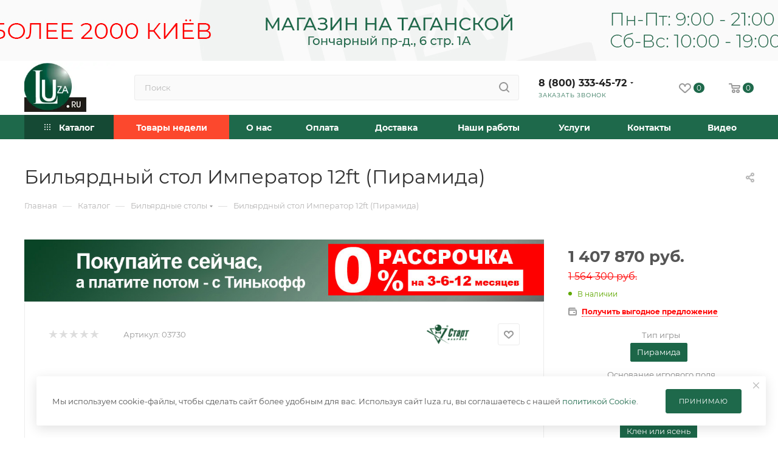

--- FILE ---
content_type: text/html; charset=UTF-8
request_url: https://www.luza.ru/catalog/product/imperator/
body_size: 69908
content:
<!DOCTYPE html>
<html xmlns="http://www.w3.org/1999/xhtml" xml:lang="ru" lang="ru"  >
<head><link rel="canonical" href="https://www.luza.ru/catalog/product/imperator/" />
	<title>Купить бильярдный стол Император 12ft (Пирамида) по лучшей цене в интернет-магазине Luza.ru</title>
	<meta name="viewport" content="initial-scale=1.0, width=device-width, maximum-scale=1" />
	<meta name="HandheldFriendly" content="true" />
	<meta name="yes" content="yes" />
	<meta name="apple-mobile-web-app-status-bar-style" content="black" />
	<meta name="SKYPE_TOOLBAR" content="SKYPE_TOOLBAR_PARSER_COMPATIBLE" />
	<meta http-equiv="Content-Type" content="text/html; charset=UTF-8" />
<meta name="keywords" content="Бильярдный стол Император 12ft (Пирамида)" />
<meta name="description" content="Купить стол для бильярда Император 12ft (Пирамида) в интернет-магазине Луза.ру. Доставка и сборка. Звоните: 8 (800) 333-45-72." />
<script data-skip-moving="true">(function(w, d, n) {var cl = "bx-core";var ht = d.documentElement;var htc = ht ? ht.className : undefined;if (htc === undefined || htc.indexOf(cl) !== -1){return;}var ua = n.userAgent;if (/(iPad;)|(iPhone;)/i.test(ua)){cl += " bx-ios";}else if (/Windows/i.test(ua)){cl += ' bx-win';}else if (/Macintosh/i.test(ua)){cl += " bx-mac";}else if (/Linux/i.test(ua) && !/Android/i.test(ua)){cl += " bx-linux";}else if (/Android/i.test(ua)){cl += " bx-android";}cl += (/(ipad|iphone|android|mobile|touch)/i.test(ua) ? " bx-touch" : " bx-no-touch");cl += w.devicePixelRatio && w.devicePixelRatio >= 2? " bx-retina": " bx-no-retina";if (/AppleWebKit/.test(ua)){cl += " bx-chrome";}else if (/Opera/.test(ua)){cl += " bx-opera";}else if (/Firefox/.test(ua)){cl += " bx-firefox";}ht.className = htc ? htc + " " + cl : cl;})(window, document, navigator);</script>

<link href="/bitrix/css/aspro.max/notice.css?17646655703623"  rel="stylesheet" />
<link href="/bitrix/js/ui/design-tokens/dist/ui.design-tokens.css?176466557426358"  rel="stylesheet" />
<link href="/bitrix/js/ui/fonts/opensans/ui.font.opensans.css?17646655742555"  rel="stylesheet" />
<link href="/bitrix/js/main/popup/dist/main.popup.bundle.css?176466557231694"  rel="stylesheet" />
<link href="/bitrix/templates/aspro_max/components/bitrix/catalog/main/style.css?176468161553868"  rel="stylesheet" />
<link href="/bitrix/components/aspro/props.group.max/templates/.default/style.css?17646655405677"  rel="stylesheet" />
<link href="/bitrix/templates/aspro_max/components/bitrix/news.list/catalog_info_slider/style.css?17646655621791"  rel="stylesheet" />
<link href="/bitrix/templates/aspro_max/vendor/css/carousel/swiper/swiper-bundle.min.css?176466556114468"  rel="stylesheet" />
<link href="/bitrix/templates/aspro_max/css/slider.swiper.min.css?17646655664048"  rel="stylesheet" />
<link href="/bitrix/templates/aspro_max/components/bitrix/sale.gift.main.products/main/style.css?1764665563663"  rel="stylesheet" />
<link href="/bitrix/templates/aspro_max/css/main_slider.min.css?176466556628839"  rel="stylesheet" />
<link href="/bitrix/templates/aspro_max/css/blocks/grid-list.min.css?17646655664788"  rel="stylesheet" />
<link href="/bitrix/templates/aspro_max/css/skeleton.css?1764665566810"  rel="stylesheet" />
<link href="/bitrix/templates/aspro_max/css/conditional/ui-card.min.css?1764665566518"  rel="stylesheet" />
<link href="/bitrix/templates/aspro_max/css/video_block.min.css?1764665566374"  rel="stylesheet" />
<link href="/bitrix/templates/aspro_max/css/gallery_small.css?1764665566988"  rel="stylesheet" />
<link href="/bitrix/templates/aspro_max/vendor/css/carousel/owl/owl.carousel.min.css?17646655613351"  rel="stylesheet" />
<link href="/bitrix/templates/aspro_max/vendor/css/carousel/owl/owl.theme.default.min.css?17646655611013"  rel="stylesheet" />
<link href="/bitrix/templates/aspro_max/css/detail-gallery.css?17646655668190"  rel="stylesheet" />
<link href="/bitrix/templates/aspro_max/css/bonus-system.min.css?17646655661535"  rel="stylesheet" />
<link href="/bitrix/templates/aspro_max/css/jquery.fancybox.min.css?176466556613062"  rel="stylesheet" />
<link href="/bitrix/templates/aspro_max/css/animation/animation_ext.css?17646655664934"  rel="stylesheet" />
<link href="/bitrix/templates/aspro_max/components/bitrix/catalog.comments/catalog/style.css?176468161521596"  rel="stylesheet" />
<link href="/bitrix/panel/main/popup.css?176466555822696"  rel="stylesheet" />
<link href="/bitrix/templates/aspro_max/css/drop.css?17646655662736"  rel="stylesheet" />
<link href="/bitrix/components/bitrix/blog/templates/.default/style.css?176466553933777"  rel="stylesheet" />
<link href="/bitrix/components/bitrix/blog/templates/.default/themes/green/style.css?17646655391140"  rel="stylesheet" />
<link href="/bitrix/components/bitrix/rating.vote/templates/standart_text/style.css?17646655262223"  rel="stylesheet" />
<link href="/bitrix/templates/aspro_max/css/fonts/montserrat/css/montserrat.min.css?17646655665716"  data-template-style="true"  rel="stylesheet" />
<link href="/bitrix/templates/aspro_max/css/blocks/dark-light-theme.css?17646655662595"  data-template-style="true"  rel="stylesheet" />
<link href="/bitrix/templates/aspro_max/css/colored.css?17646655664203"  data-template-style="true"  rel="stylesheet" />
<link href="/bitrix/templates/aspro_max/css/lite.bootstrap.css?176466556614370"  data-template-style="true"  rel="stylesheet" />
<link href="/bitrix/templates/aspro_max/css/styles.css?1764681614199481"  data-template-style="true"  rel="stylesheet" />
<link href="/bitrix/templates/aspro_max/css/blocks/blocks.css?176466556623521"  data-template-style="true"  rel="stylesheet" />
<link href="/bitrix/templates/aspro_max/css/blocks/common.blocks/counter-state/counter-state.css?1764665566490"  data-template-style="true"  rel="stylesheet" />
<link href="/bitrix/templates/aspro_max/css/menu.css?176468161485282"  data-template-style="true"  rel="stylesheet" />
<link href="/bitrix/templates/aspro_max/css/catalog.css?176466556617774"  data-template-style="true"  rel="stylesheet" />
<link href="/bitrix/templates/aspro_max/vendor/css/ripple.css?1764665561854"  data-template-style="true"  rel="stylesheet" />
<link href="/bitrix/templates/aspro_max/css/stores.css?176468160910312"  data-template-style="true"  rel="stylesheet" />
<link href="/bitrix/templates/aspro_max/css/yandex_map.css?17646655667689"  data-template-style="true"  rel="stylesheet" />
<link href="/bitrix/templates/aspro_max/css/header_fixed.css?176468161412618"  data-template-style="true"  rel="stylesheet" />
<link href="/bitrix/templates/aspro_max/ajax/ajax.css?1764665566326"  data-template-style="true"  rel="stylesheet" />
<link href="/bitrix/templates/aspro_max/css/searchtitle.css?176466556611973"  data-template-style="true"  rel="stylesheet" />
<link href="/bitrix/templates/aspro_max/css/blocks/line-block.min.css?17646655664730"  data-template-style="true"  rel="stylesheet" />
<link href="/bitrix/templates/aspro_max/components/bitrix/menu/top/style.css?1764665562204"  data-template-style="true"  rel="stylesheet" />
<link href="/bitrix/templates/aspro_max/css/mega_menu.css?17646655661653"  data-template-style="true"  rel="stylesheet" />
<link href="/bitrix/templates/aspro_max/components/bitrix/breadcrumb/main/style.css?17646655612354"  data-template-style="true"  rel="stylesheet" />
<link href="/bitrix/templates/aspro_max/css/footer.css?176468161437027"  data-template-style="true"  rel="stylesheet" />
<link href="/bitrix/components/aspro/marketing.popup/templates/max/style.css?17646655409099"  data-template-style="true"  rel="stylesheet" />
<link href="/bitrix/templates/aspro_max/styles.css?176468161421258"  data-template-style="true"  rel="stylesheet" />
<link href="/bitrix/templates/aspro_max/template_styles.css?1764681614473367"  data-template-style="true"  rel="stylesheet" />
<link href="/bitrix/templates/aspro_max/css/header.css?176468161431889"  data-template-style="true"  rel="stylesheet" />
<link href="/bitrix/templates/aspro_max/css/media.css?1764681614195926"  data-template-style="true"  rel="stylesheet" />
<link href="/bitrix/templates/aspro_max/css/h1-normal.css?176466556639"  data-template-style="true"  rel="stylesheet" />
<link href="/bitrix/templates/aspro_max/themes/custom_s3/theme.css?176837607354664"  data-template-style="true"  rel="stylesheet" />
<link href="/bitrix/templates/aspro_max/css/widths/width-4.css?17646655668529"  data-template-style="true"  rel="stylesheet" />
<link href="/bitrix/templates/aspro_max/css/fonts/font-10.css?17646655661097"  data-template-style="true"  rel="stylesheet" />
<link href="/bitrix/templates/aspro_max/css/custom.css?17683784577712"  data-template-style="true"  rel="stylesheet" />


<script type="extension/settings" data-extension="currency.currency-core">{"region":"ru"}</script>


<link href="/bitrix/templates/aspro_max/css/critical.css?176466556633" data-skip-moving="true" rel="stylesheet">
<meta name="theme-color" content="#1e694b">
<style>:root{--theme-base-color: #1e694b;--theme-base-opacity-color: #1e694b1a;--theme-base-color-hue:156;--theme-base-color-saturation:56%;--theme-base-color-lightness:26%;}</style>
<style>html {--theme-page-width: 1200px;--theme-page-width-padding: 30px}</style>
<script data-skip-moving="true">window.lazySizesConfig = window.lazySizesConfig || {};lazySizesConfig.loadMode = 1;lazySizesConfig.expand = 200;lazySizesConfig.expFactor = 1;lazySizesConfig.hFac = 0.1;window.lazySizesConfig.loadHidden = false;window.lazySizesConfig.lazyClass = "lazy";</script>
<script src="/bitrix/templates/aspro_max/js/ls.unveilhooks.min.js" data-skip-moving="true" defer></script>
<script src="/bitrix/templates/aspro_max/js/lazysizes.min.js" data-skip-moving="true" defer></script>
<link href="/bitrix/templates/aspro_max/css/print.css?176466556623591" data-template-style="true" rel="stylesheet" media="print">
                                        <script data-skip-moving="true" src="/bitrix/js/main/jquery/jquery-3.6.0.min.js"></script>
                    <script data-skip-moving="true" src="/bitrix/templates/aspro_max/js/speed.min.js?=1764665566"></script>
<link rel="apple-touch-icon" sizes="180x180" href="/upload/CMax/2bd/h2l8v1kivlckfv89zthfqcqp3okw869l.webp" />
<meta property="og:description" content="Система подогрева плит: +64 500 руб. к стоимости" />
<meta property="og:image" content="https://www.luza.ru/upload/iblock/833/833276a29d00e76570a0e21d73c067cb.jpg" />
<link rel="image_src" href="https://www.luza.ru/upload/iblock/833/833276a29d00e76570a0e21d73c067cb.jpg"  />
<meta property="og:title" content="Купить бильярдный стол Император 12ft (Пирамида) по лучшей цене в интернет-магазине Luza.ru" />
<meta property="og:type" content="website" />
<meta property="og:url" content="https://www.luza.ru/catalog/product/imperator/" />
		<style>html {--theme-items-gap:32px;--fixed-header:80px;--fixed-tabs:49px;}</style>					<!-- Canonical Code -->
			<!-- End Canonical Code -->
						<!-- Canonical Code -->
			<!-- End Canonical Code -->
		</head>
<body class=" site_s3  fill_bg_n catalog-delayed-btn-Y theme-light" id="main" data-site="/">
		
	<div id="panel"></div>
	
				<!--'start_frame_cache_basketitems-component-block'-->												<div id="ajax_basket"></div>
					<!--'end_frame_cache_basketitems-component-block'-->								<div class="cd-modal-bg"></div>
		<script data-skip-moving="true">var solutionName = 'arMaxOptions';</script>
		<script src="/bitrix/templates/aspro_max/js/setTheme.php?site_id=s3&site_dir=/" data-skip-moving="true"></script>
				<div class="wrapper1  header_bgcolored long_header colored_header catalog_page basket_normal basket_fill_WHITE side_LEFT block_side_NORMAL catalog_icons_N banner_auto with_fast_view mheader-v1 header-v2 header-font-lower_Y regions_N title_position_LEFT footer-v2 front-vindex1 mfixed_Y mfixed_view_always title-v3 lazy_Y with_phones compact-catalog dark-hover-overlay normal-catalog-img landing-normal big-banners-mobile-slider bottom-icons-panel-N compact-breadcrumbs-N catalog-delayed-btn-Y  ">

<div class="mega_fixed_menu scrollblock">
	<div class="maxwidth-theme">
		<svg class="svg svg-close" width="14" height="14" viewBox="0 0 14 14">
		  <path data-name="Rounded Rectangle 568 copy 16" d="M1009.4,953l5.32,5.315a0.987,0.987,0,0,1,0,1.4,1,1,0,0,1-1.41,0L1008,954.4l-5.32,5.315a0.991,0.991,0,0,1-1.4-1.4L1006.6,953l-5.32-5.315a0.991,0.991,0,0,1,1.4-1.4l5.32,5.315,5.31-5.315a1,1,0,0,1,1.41,0,0.987,0.987,0,0,1,0,1.4Z" transform="translate(-1001 -946)"></path>
		</svg>
		<i class="svg svg-close mask arrow"></i>
		<div class="row">
			<div class="col-md-9">
				<div class="left_menu_block">
					<div class="logo_block flexbox flexbox--row align-items-normal">
						<div class="logo colored">
							<a href="/"><img src="/upload/CMax/e77/b7sl1h1btkkwpjmvjn48e9ggyh5pa2qf.webp" alt="luza.ru" title="luza.ru" data-src="" /></a>						</div>
						<div class="top-description addr">
							Интернет-магазин 
представительского класса						</div>
					</div>
					<div class="search_block">
						<div class="search_wrap">
							<div class="search-block">
									<div class="search-wrapper">
		<div id="title-search_mega_menu">
			<form action="/catalog/" class="search">
				<div class="search-input-div">
					<input class="search-input" id="title-search-input_mega_menu" type="text" name="q" value="" placeholder="Поиск" size="20" maxlength="50" autocomplete="off" />
				</div>
				<div class="search-button-div">
					<button class="btn btn-search" type="submit" name="s" value="Найти"><i class="svg search2  inline " aria-hidden="true"><svg width="17" height="17" ><use xlink:href="/bitrix/templates/aspro_max/images/svg/header_icons_srite.svg?1764665561#search"></use></svg></i></button>
					
					<span class="close-block inline-search-hide"><span class="svg svg-close close-icons"></span></span>
				</div>
			</form>
		</div>
	</div>
							</div>
						</div>
					</div>
										<!-- noindex -->

	<div class="burger_menu_wrapper">
		
			<div class="top_link_wrapper">
				<div class="menu-item dropdown catalog wide_menu   active">
					<div class="wrap">
						<a class="dropdown-toggle" href="/catalog/">
							<div class="link-title color-theme-hover">
																	<i class="svg inline  svg-inline-icon_catalog" aria-hidden="true" ><svg xmlns="http://www.w3.org/2000/svg" width="10" height="10" viewBox="0 0 10 10"><path  data-name="Rounded Rectangle 969 copy 7" class="cls-1" d="M644,76a1,1,0,1,1-1,1A1,1,0,0,1,644,76Zm4,0a1,1,0,1,1-1,1A1,1,0,0,1,648,76Zm4,0a1,1,0,1,1-1,1A1,1,0,0,1,652,76Zm-8,4a1,1,0,1,1-1,1A1,1,0,0,1,644,80Zm4,0a1,1,0,1,1-1,1A1,1,0,0,1,648,80Zm4,0a1,1,0,1,1-1,1A1,1,0,0,1,652,80Zm-8,4a1,1,0,1,1-1,1A1,1,0,0,1,644,84Zm4,0a1,1,0,1,1-1,1A1,1,0,0,1,648,84Zm4,0a1,1,0,1,1-1,1A1,1,0,0,1,652,84Z" transform="translate(-643 -76)"/></svg></i>																Каталог							</div>
						</a>
													<span class="tail"></span>
							<div class="burger-dropdown-menu row">
								<div class="menu-wrapper" >
									
																														<div class="col-md-4 dropdown-submenu  has_img">
																						<a href="/catalog/billiards/" class="color-theme-hover" title="Столы">
												<span class="name option-font-bold">Столы</span>
											</a>
																								<div class="burger-dropdown-menu toggle_menu">
																																									<div class="menu-item   ">
															<a href="/catalog/stoly_12_futov/" title="12 футов">
																<span class="name color-theme-hover">12 футов</span>
															</a>
																													</div>
																																									<div class="menu-item   ">
															<a href="/catalog/stoly_11_futov/" title="11 футов">
																<span class="name color-theme-hover">11 футов</span>
															</a>
																													</div>
																																									<div class="menu-item   ">
															<a href="/catalog/stoly_10_futov/" title="10 футов">
																<span class="name color-theme-hover">10 футов</span>
															</a>
																													</div>
																																									<div class="menu-item   ">
															<a href="/catalog/stoly_9_futov/" title="9 футов">
																<span class="name color-theme-hover">9 футов</span>
															</a>
																													</div>
																																									<div class="menu-item   ">
															<a href="/catalog/stoly_8_futov/" title="8 футов">
																<span class="name color-theme-hover">8 футов</span>
															</a>
																													</div>
																																									<div class="menu-item   ">
															<a href="/catalog/stoly_7_futov/" title="7 футов">
																<span class="name color-theme-hover">7 футов</span>
															</a>
																													</div>
																																									<div class="menu-item   ">
															<a href="/catalog/rasprodazha_stolov_s_vystavki/" title="Распродажа столов">
																<span class="name color-theme-hover">Распродажа столов</span>
															</a>
																													</div>
																									</div>
																					</div>
									
																														<div class="col-md-4 dropdown-submenu  has_img">
																						<a href="/catalog/cues/" class="color-theme-hover" title="Кии">
												<span class="name option-font-bold">Кии</span>
											</a>
																								<div class="burger-dropdown-menu toggle_menu">
																																									<div class="menu-item   ">
															<a href="/catalog/piramida_cues/" title="Пирамида">
																<span class="name color-theme-hover">Пирамида</span>
															</a>
																													</div>
																																									<div class="menu-item   ">
															<a href="/catalog/3_kh_sostavnye/" title="3-х составные">
																<span class="name color-theme-hover">3-х составные</span>
															</a>
																													</div>
																																									<div class="menu-item   ">
															<a href="/catalog/eksklyuziv_cues/" title="Эксклюзив">
																<span class="name color-theme-hover">Эксклюзив</span>
															</a>
																													</div>
																																									<div class="menu-item   ">
															<a href="/catalog/pul_cues/" title="Пул">
																<span class="name color-theme-hover">Пул</span>
															</a>
																													</div>
																																									<div class="menu-item   ">
															<a href="/catalog/snuker_cues/" title="Снукер">
																<span class="name color-theme-hover">Снукер</span>
															</a>
																													</div>
																																									<div class="menu-item   ">
															<a href="/catalog/ukorochennye_kii/" title="Укороченные (детские)">
																<span class="name color-theme-hover">Укороченные (детские)</span>
															</a>
																													</div>
																									</div>
																					</div>
									
																														<div class="col-md-4 dropdown-submenu  has_img">
																						<a href="/catalog/dlya-stolov-i-bilyardnyh-komnat/" class="color-theme-hover" title="Для столов">
												<span class="name option-font-bold">Для столов</span>
											</a>
																								<div class="burger-dropdown-menu toggle_menu">
																																									<div class="menu-item   ">
															<a href="/catalog/bilyardnye-shary/" title="Бильярдные шары">
																<span class="name color-theme-hover">Бильярдные шары</span>
															</a>
																													</div>
																																									<div class="menu-item   ">
															<a href="/catalog/sukno/" title="Сукно">
																<span class="name color-theme-hover">Сукно</span>
															</a>
																													</div>
																																									<div class="menu-item   ">
															<a href="/catalog/svetilniki/" title="Светильники">
																<span class="name color-theme-hover">Светильники</span>
															</a>
																													</div>
																																									<div class="menu-item   ">
															<a href="/catalog/kievnnicy/" title="Киевницы">
																<span class="name color-theme-hover">Киевницы</span>
															</a>
																													</div>
																																									<div class="menu-item   ">
															<a href="/catalog/pokryvala-na-stoly/" title="Покрывала на столы">
																<span class="name color-theme-hover">Покрывала на столы</span>
															</a>
																													</div>
																																									<div class="menu-item   ">
															<a href="/catalog/mostiki-mashinki-teshi/" title="Мостики, машинки (тещи)">
																<span class="name color-theme-hover">Мостики, машинки (тещи)</span>
															</a>
																													</div>
																																									<div class="menu-item   ">
															<a href="/catalog/komplektuyushchie_dlya_stolov/" title="Комплектующие для столов">
																<span class="name color-theme-hover">Комплектующие для столов</span>
															</a>
																													</div>
																																									<div class="menu-item   ">
															<a href="/catalog/sredstva-po-uhodu/" title="Средства по уходу">
																<span class="name color-theme-hover">Средства по уходу</span>
															</a>
																													</div>
																																									<div class="menu-item   ">
															<a href="/catalog/treugolniki/" title="Треугольники">
																<span class="name color-theme-hover">Треугольники</span>
															</a>
																													</div>
																																									<div class="menu-item   ">
															<a href="/catalog/chasy-postery-suveniry/" title="Часы, постеры, сувениры">
																<span class="name color-theme-hover">Часы, постеры, сувениры</span>
															</a>
																													</div>
																																									<div class="menu-item collapsed  ">
															<a href="/catalog/sistemy_ucheta_vremeni/" title="Системы учета времени">
																<span class="name color-theme-hover">Системы учета времени</span>
															</a>
																													</div>
																																									<div class="menu-item collapsed  ">
															<a href="/catalog/shary-nabory-s-aksessuarami/" title="Наборы с аксессуарами">
																<span class="name color-theme-hover">Наборы с аксессуарами</span>
															</a>
																													</div>
																									</div>
																					</div>
									
																														<div class="col-md-4 dropdown-submenu  has_img">
																						<a href="/catalog/dlya-kiev-i-igrokov/" class="color-theme-hover" title="Для киев и игроков">
												<span class="name option-font-bold">Для киев и игроков</span>
											</a>
																								<div class="burger-dropdown-menu toggle_menu">
																																									<div class="menu-item   ">
															<a href="/catalog/chehly-dlya-kiev/" title="Чехлы для киев">
																<span class="name color-theme-hover">Чехлы для киев</span>
															</a>
																													</div>
																																									<div class="menu-item   ">
															<a href="/catalog/naklejki/" title="Наклейки">
																<span class="name color-theme-hover">Наклейки</span>
															</a>
																													</div>
																																									<div class="menu-item   ">
															<a href="/catalog/uhod-za-kiem-i-naklejkoj/" title="Уход за кием и наклейкой">
																<span class="name color-theme-hover">Уход за кием и наклейкой</span>
															</a>
																													</div>
																																									<div class="menu-item   ">
															<a href="/catalog/mel-penaly-dlya-mela/" title="Мел, пеналы для мела">
																<span class="name color-theme-hover">Мел, пеналы для мела</span>
															</a>
																													</div>
																																									<div class="menu-item   ">
															<a href="/catalog/perchatki/" title="Перчатки">
																<span class="name color-theme-hover">Перчатки</span>
															</a>
																													</div>
																																									<div class="menu-item   ">
															<a href="/catalog/trenazhery-dlya-bilyarda/" title="Тренажеры для бильярда">
																<span class="name color-theme-hover">Тренажеры для бильярда</span>
															</a>
																													</div>
																																									<div class="menu-item   ">
															<a href="/catalog/literatura-i-dvd/" title="Литература и DVD">
																<span class="name color-theme-hover">Литература и DVD</span>
															</a>
																													</div>
																									</div>
																					</div>
									
																														<div class="col-md-4 dropdown-submenu  has_img">
																						<a href="/catalog/mebel/" class="color-theme-hover" title="Бильярдные коллекции">
												<span class="name option-font-bold">Бильярдные коллекции</span>
											</a>
																								<div class="burger-dropdown-menu toggle_menu">
																																									<div class="menu-item   ">
															<a href="/catalog/kollektsiya_admiral/" title="Коллекция &quot;Адмирал&quot;">
																<span class="name color-theme-hover">Коллекция &quot;Адмирал&quot;</span>
															</a>
																													</div>
																																									<div class="menu-item   ">
															<a href="/catalog/kollektsiya_baron/" title="Коллекция &quot;Барон&quot;">
																<span class="name color-theme-hover">Коллекция &quot;Барон&quot;</span>
															</a>
																													</div>
																																									<div class="menu-item   ">
															<a href="/catalog/kollektsiya_baron_lyuks/" title="Коллекция &quot;Барон-Люкс&quot;">
																<span class="name color-theme-hover">Коллекция &quot;Барон-Люкс&quot;</span>
															</a>
																													</div>
																																									<div class="menu-item   ">
															<a href="/catalog/kollektsiya_sportklub/" title="Коллекция &quot;Спортклуб&quot;">
																<span class="name color-theme-hover">Коллекция &quot;Спортклуб&quot;</span>
															</a>
																													</div>
																																									<div class="menu-item   ">
															<a href="/catalog/kollektsiya_vityaz_premium/" title="Коллекция &quot;Витязь-Премиум&quot;">
																<span class="name color-theme-hover">Коллекция &quot;Витязь-Премиум&quot;</span>
															</a>
																													</div>
																																									<div class="menu-item   ">
															<a href="/catalog/kollektsiya_rusich/" title="Коллекция &quot;Русич&quot;">
																<span class="name color-theme-hover">Коллекция &quot;Русич&quot;</span>
															</a>
																													</div>
																																									<div class="menu-item   ">
															<a href="/catalog/kollektsiya_markiz/" title="Коллекция &quot;Маркиз&quot;">
																<span class="name color-theme-hover">Коллекция &quot;Маркиз&quot;</span>
															</a>
																													</div>
																																									<div class="menu-item   ">
															<a href="/catalog/kollektsiya_richard/" title="Коллекция &quot;Ричард&quot;">
																<span class="name color-theme-hover">Коллекция &quot;Ричард&quot;</span>
															</a>
																													</div>
																																									<div class="menu-item   ">
															<a href="/catalog/kollektsiya_samuray/" title="Коллекция &quot;Самурай&quot;">
																<span class="name color-theme-hover">Коллекция &quot;Самурай&quot;</span>
															</a>
																													</div>
																																									<div class="menu-item   ">
															<a href="/catalog/kollektsiya_sedoy_graf/" title="Коллекция &quot;Седой Граф&quot;">
																<span class="name color-theme-hover">Коллекция &quot;Седой Граф&quot;</span>
															</a>
																													</div>
																																									<div class="menu-item collapsed  ">
															<a href="/catalog/kollektsiya_tsezar/" title="Коллекция &quot;Цезарь&quot;">
																<span class="name color-theme-hover">Коллекция &quot;Цезарь&quot;</span>
															</a>
																													</div>
																																									<div class="menu-item collapsed  ">
															<a href="/catalog/kollektsiya_renessans_gold/" title="Коллекция &quot;Ренессанс Голд&quot;">
																<span class="name color-theme-hover">Коллекция &quot;Ренессанс Голд&quot;</span>
															</a>
																													</div>
																																									<div class="menu-item collapsed  ">
															<a href="/catalog/kollektsiya_renessans_granzh/" title="Коллекция &quot;Ренессанс Гранж&quot;">
																<span class="name color-theme-hover">Коллекция &quot;Ренессанс Гранж&quot;</span>
															</a>
																													</div>
																																									<div class="menu-item collapsed  ">
															<a href="/catalog/kollektsiya_renessans/" title="Коллекция &quot;Ренессанс&quot;">
																<span class="name color-theme-hover">Коллекция &quot;Ренессанс&quot;</span>
															</a>
																													</div>
																																									<div class="menu-item collapsed  ">
															<a href="/catalog/kollektsiya_leo/" title="Коллекция &quot;Лео&quot;">
																<span class="name color-theme-hover">Коллекция &quot;Лео&quot;</span>
															</a>
																													</div>
																																									<div class="menu-item collapsed  ">
															<a href="/catalog/kollektsiya_drakon/" title="Коллекция &quot;Дракон&quot;">
																<span class="name color-theme-hover">Коллекция &quot;Дракон&quot;</span>
															</a>
																													</div>
																																									<div class="menu-item collapsed  ">
															<a href="/catalog/kollektsiya_drakon_granzh/" title="Коллекция &quot;Дракон Гранж&quot;">
																<span class="name color-theme-hover">Коллекция &quot;Дракон Гранж&quot;</span>
															</a>
																													</div>
																																									<div class="menu-item collapsed  ">
															<a href="/catalog/kollektsiya_leo_ii/" title="Коллекция &quot;Лео II&quot;">
																<span class="name color-theme-hover">Коллекция &quot;Лео II&quot;</span>
															</a>
																													</div>
																																									<div class="menu-item collapsed  ">
															<a href="/catalog/kollektsiya_imperator_lyuks/" title="Коллекция &quot;Император-Люкс&quot;">
																<span class="name color-theme-hover">Коллекция &quot;Император-Люкс&quot;</span>
															</a>
																													</div>
																																									<div class="menu-item collapsed  ">
															<a href="/catalog/kollektsiya_imperator_gold/" title="Коллекция &quot;Император Голд&quot;">
																<span class="name color-theme-hover">Коллекция &quot;Император Голд&quot;</span>
															</a>
																													</div>
																																									<div class="menu-item collapsed  ">
															<a href="/catalog/kollektsiya_imperator/" title="Коллекция &quot;Император&quot;">
																<span class="name color-theme-hover">Коллекция &quot;Император&quot;</span>
															</a>
																													</div>
																																									<div class="menu-item collapsed  ">
															<a href="/catalog/kollektsiya_venetsiya/" title="Коллекция &quot;Венеция&quot;">
																<span class="name color-theme-hover">Коллекция &quot;Венеция&quot;</span>
															</a>
																													</div>
																																									<div class="menu-item collapsed  ">
															<a href="/catalog/kollektsiya_prezident_silver/" title="Коллекция &quot;Президент Сильвер&quot;">
																<span class="name color-theme-hover">Коллекция &quot;Президент Сильвер&quot;</span>
															</a>
																													</div>
																																									<div class="menu-item collapsed  ">
															<a href="/catalog/kollektsiya_high_tech/" title="Коллекция &quot;High-tech&quot;">
																<span class="name color-theme-hover">Коллекция &quot;High-tech&quot;</span>
															</a>
																													</div>
																																									<div class="menu-item collapsed  ">
															<a href="/catalog/kollektsiya_prezident/" title="Коллекция &quot;Президент&quot;">
																<span class="name color-theme-hover">Коллекция &quot;Президент&quot;</span>
															</a>
																													</div>
																																									<div class="menu-item collapsed  ">
															<a href="/catalog/kollektsiya_prezident_iii/" title="Коллекция &quot;Президент III&quot;">
																<span class="name color-theme-hover">Коллекция &quot;Президент III&quot;</span>
															</a>
																													</div>
																																									<div class="menu-item collapsed  ">
															<a href="/catalog/kollektsiya_ampir/" title="Коллекция &quot;Ампир&quot;">
																<span class="name color-theme-hover">Коллекция &quot;Ампир&quot;</span>
															</a>
																													</div>
																																									<div class="menu-item collapsed  ">
															<a href="/catalog/kollektsiya_liverpul_lyuks/" title="Коллекция &quot;Ливерпуль-Люкс&quot;">
																<span class="name color-theme-hover">Коллекция &quot;Ливерпуль-Люкс&quot;</span>
															</a>
																													</div>
																																									<div class="menu-item collapsed  ">
															<a href="/catalog/kollektsiya_morskaya/" title="Коллекция &quot;Морская&quot;">
																<span class="name color-theme-hover">Коллекция &quot;Морская&quot;</span>
															</a>
																													</div>
																																									<div class="menu-item collapsed  ">
															<a href="/catalog/kollektsiya_premer/" title="Коллекция &quot;Премьер&quot;">
																<span class="name color-theme-hover">Коллекция &quot;Премьер&quot;</span>
															</a>
																													</div>
																									</div>
																					</div>
									
																														<div class="col-md-4 dropdown-submenu  has_img">
																						<a href="/catalog/podarki-bilyardistam/" class="color-theme-hover" title="Подарки бильярдистам">
												<span class="name option-font-bold">Подарки бильярдистам</span>
											</a>
																								<div class="burger-dropdown-menu toggle_menu">
																																									<div class="menu-item   ">
															<a href="/catalog/podarochnye-karty/" title="Подарочные карты">
																<span class="name color-theme-hover">Подарочные карты</span>
															</a>
																													</div>
																									</div>
																					</div>
																	</div>
							</div>
											</div>
				</div>
			</div>
					
		<div class="bottom_links_wrapper row">
								<div class="menu-item col-md-4 unvisible  top_product_menu   ">
					<div class="wrap">
						<a class="" href="/tovary-nedeli">
							<div class="link-title color-theme-hover">
																Товары недели							</div>
						</a>
											</div>
				</div>
								<div class="menu-item col-md-4 unvisible dropdown   ">
					<div class="wrap">
						<a class="dropdown-toggle" href="/company/">
							<div class="link-title color-theme-hover">
																О нас							</div>
						</a>
													<span class="tail"></span>
							<div class="burger-dropdown-menu">
								<div class="menu-wrapper" >
									
																														<div class="  ">
																						<a href="/company/about/" class="color-theme-hover" title="О компании">
												<span class="name option-font-bold">О компании</span>
											</a>
																					</div>
									
																														<div class="  ">
																						<a href="/shops/universitet/" class="color-theme-hover" title="Магазин">
												<span class="name option-font-bold">Магазин</span>
											</a>
																					</div>
									
																														<div class="  ">
																						<a href="/info/brands/" class="color-theme-hover" title="Бренды">
												<span class="name option-font-bold">Бренды</span>
											</a>
																					</div>
									
																														<div class="  ">
																						<a href="/comments/" class="color-theme-hover" title="Отзывы">
												<span class="name option-font-bold">Отзывы</span>
											</a>
																					</div>
									
																														<div class="  ">
																						<a href="/help/vozvrat-obmen/" class="color-theme-hover" title="Возврат/обмен">
												<span class="name option-font-bold">Возврат/обмен</span>
											</a>
																					</div>
																	</div>
							</div>
											</div>
				</div>
								<div class="menu-item col-md-4 unvisible dropdown   ">
					<div class="wrap">
						<a class="dropdown-toggle" href="/help/payment/">
							<div class="link-title color-theme-hover">
																Оплата							</div>
						</a>
													<span class="tail"></span>
							<div class="burger-dropdown-menu">
								<div class="menu-wrapper" >
									
																														<div class="  ">
																						<a href="/help/payment#nal" class="color-theme-hover" title="Наличными">
												<span class="name option-font-bold">Наличными</span>
											</a>
																					</div>
									
																														<div class="  ">
																						<a href="/help/payment#card" class="color-theme-hover" title="Банковской картой">
												<span class="name option-font-bold">Банковской картой</span>
											</a>
																					</div>
									
																														<div class="  ">
																						<a href="/help/payment#bank" class="color-theme-hover" title="По счету в банке">
												<span class="name option-font-bold">По счету в банке</span>
											</a>
																					</div>
									
																														<div class="  ">
																						<a href="/help/payment#credit" class="color-theme-hover" title="Кредит, рассрочка">
												<span class="name option-font-bold">Кредит, рассрочка</span>
											</a>
																					</div>
									
																														<div class="  ">
																						<a href="/help/payment#urlica" class="color-theme-hover" title="Юридические лица">
												<span class="name option-font-bold">Юридические лица</span>
											</a>
																					</div>
																	</div>
							</div>
											</div>
				</div>
								<div class="menu-item col-md-4 unvisible dropdown   ">
					<div class="wrap">
						<a class="dropdown-toggle" href="/help/delivery/">
							<div class="link-title color-theme-hover">
																Доставка							</div>
						</a>
													<span class="tail"></span>
							<div class="burger-dropdown-menu">
								<div class="menu-wrapper" >
									
																														<div class="  ">
																						<a href="/help/delivery/dostavka-kiev/" class="color-theme-hover" title="Кии">
												<span class="name option-font-bold">Кии</span>
											</a>
																					</div>
									
																														<div class="  ">
																						<a href="/help/delivery/dostavka-i-sborka-bilyardnykh-stolov/" class="color-theme-hover" title="Бильярдные столы">
												<span class="name option-font-bold">Бильярдные столы</span>
											</a>
																					</div>
									
																														<div class="  ">
																						<a href="/help/delivery/dostavka-aksessarov/" class="color-theme-hover" title="Аксессуары">
												<span class="name option-font-bold">Аксессуары</span>
											</a>
																					</div>
																	</div>
							</div>
											</div>
				</div>
								<div class="menu-item col-md-4 unvisible dropdown   ">
					<div class="wrap">
						<a class="dropdown-toggle" href="/projects/">
							<div class="link-title color-theme-hover">
																Наши работы							</div>
						</a>
													<span class="tail"></span>
							<div class="burger-dropdown-menu">
								<div class="menu-wrapper" >
									
																														<div class="  ">
																						<a href="/projects/gravirovka-na-kiy/" class="color-theme-hover" title="Гравировка на кий">
												<span class="name option-font-bold">Гравировка на кий</span>
											</a>
																					</div>
									
																														<div class="  ">
																						<a href="/projects/bilyardnye-kii/" class="color-theme-hover" title="Бильярдные кии">
												<span class="name option-font-bold">Бильярдные кии</span>
											</a>
																					</div>
									
																														<div class="  ">
																						<a href="/projects/bilyardnye-stoly/" class="color-theme-hover" title="Бильярдные столы">
												<span class="name option-font-bold">Бильярдные столы</span>
											</a>
																					</div>
									
																														<div class="  ">
																						<a href="/projects/remont-bilyardnykh-stolov/" class="color-theme-hover" title="Ремонт бильярных столов">
												<span class="name option-font-bold">Ремонт бильярных столов</span>
											</a>
																					</div>
																	</div>
							</div>
											</div>
				</div>
								<div class="menu-item col-md-4 unvisible dropdown   ">
					<div class="wrap">
						<a class="dropdown-toggle" href="/services/">
							<div class="link-title color-theme-hover">
																Услуги							</div>
						</a>
													<span class="tail"></span>
							<div class="burger-dropdown-menu">
								<div class="menu-wrapper" >
									
																														<div class="  ">
																						<a href="/gravirovka/" class="color-theme-hover" title="Гравировка на кий">
												<span class="name option-font-bold">Гравировка на кий</span>
											</a>
																					</div>
									
																														<div class="  ">
																						<a href="/services/billiards/" class="color-theme-hover" title="Ремонт бильярдных столов">
												<span class="name option-font-bold">Ремонт бильярдных столов</span>
											</a>
																					</div>
									
																														<div class="  ">
																						<a href="/services/cues/" class="color-theme-hover" title="Ремонт киев для бильярда">
												<span class="name option-font-bold">Ремонт киев для бильярда</span>
											</a>
																					</div>
																	</div>
							</div>
											</div>
				</div>
								<div class="menu-item col-md-4 unvisible    ">
					<div class="wrap">
						<a class="" href="/contacts/">
							<div class="link-title color-theme-hover">
																Контакты							</div>
						</a>
											</div>
				</div>
								<div class="menu-item col-md-4 unvisible dropdown   ">
					<div class="wrap">
						<a class="dropdown-toggle" href="/blog/">
							<div class="link-title color-theme-hover">
																Видео							</div>
						</a>
													<span class="tail"></span>
							<div class="burger-dropdown-menu">
								<div class="menu-wrapper" >
									
																														<div class="  ">
																						<a href="/blog/bilyardnye-kii/kak-vybrat-bilyardnyy-kiy-luza-ru/" class="color-theme-hover" title="Бильярдный кий">
												<span class="name option-font-bold">Бильярдный кий</span>
											</a>
																					</div>
									
																														<div class="  ">
																						<a href="/blog/bilyardnye-stoly/kak-vybrat-bilyardnyy-stol-luza-ru/" class="color-theme-hover" title="Бильярдный стол">
												<span class="name option-font-bold">Бильярдный стол</span>
											</a>
																					</div>
																	</div>
							</div>
											</div>
				</div>
					</div>

	</div>
					<!-- /noindex -->
														</div>
			</div>
			<div class="col-md-3">
				<div class="right_menu_block">
					<div class="contact_wrap">
						<div class="info">
							<div class="phone blocks">
								<div class="">
									                                <!-- noindex -->
            <div class="phone with_dropdown white sm">
                                    <div class="wrap">
                        <div>
                                    <i class="svg svg-inline-phone  inline " aria-hidden="true"><svg width="5" height="13" ><use xlink:href="/bitrix/templates/aspro_max/images/svg/header_icons_srite.svg?1764665561#phone_footer"></use></svg></i><a rel="nofollow" href="tel:88003334572"> 8 (800) 333-45-72</a>
                                        </div>
                    </div>
                                                    <div class="dropdown ">
                        <div class="wrap scrollblock">
                                <div class="more_phone flexbox flexbox--row flexbox--gap flexbox--gap-16">
                                    <a class="more_phone_a no-decript flexbox flexbox--row flexbox--gap flexbox--gap-8" rel="nofollow" href="tel:88003334572">
                                        <span class="phones__phone-icon no-icon">
                                                                                    </span>
                                        <span class="phones__phone-link-text flexbox dropdown--top-reverse flexbox--gap flexbox--gap-8">
                                            <span class="phones__phone-title"> 8 (800) 333-45-72</span>
                                                                                    </span>
                                    </a>
                                                                    </div>
                                <div class="more_phone flexbox flexbox--row flexbox--gap flexbox--gap-16">
                                    <a class="more_phone_a no-decript flexbox flexbox--row flexbox--gap flexbox--gap-8" rel="nofollow" href="tel:+74952121417">
                                        <span class="phones__phone-icon no-icon">
                                                                                    </span>
                                        <span class="phones__phone-link-text flexbox dropdown--top-reverse flexbox--gap flexbox--gap-8">
                                            <span class="phones__phone-title">+7 (495) 212-14-17</span>
                                                                                    </span>
                                    </a>
                                                                    </div>
                                <div class="more_phone flexbox flexbox--row flexbox--gap flexbox--gap-16">
                                    <a class="more_phone_a no-decript flexbox flexbox--row flexbox--gap flexbox--gap-8" rel="nofollow" href="t.me/+79150385358">
                                        <span class="phones__phone-icon no-icon">
                                                                                    </span>
                                        <span class="phones__phone-link-text flexbox dropdown--top-reverse flexbox--gap flexbox--gap-8">
                                            <span class="phones__phone-title">Telegram</span>
                                                                                    </span>
                                    </a>
                                                                            <span class="phones__phone-messenger flexbox flexbox--row flexbox--gap flexbox--gap-6">
                                            <a href="https://t.me//+79150385358" target="_blank"><span class="icon"><img data-lazyload class="lazy iconset_icon iconset_icon--img" src="[data-uri]" data-src="/bitrix/templates/aspro_max/images/svg/social/phones_telegram.svg"  /></span></a>                                        </span>
                                                                    </div>
                                                    </div>
                    </div>
                    <i class="svg svg-inline-down  inline " aria-hidden="true"><svg width="5" height="3" ><use xlink:href="/bitrix/templates/aspro_max/images/svg/header_icons_srite.svg?1764665561#Triangle_down"></use></svg></i>
                            </div>
            <!-- /noindex -->
                								</div>
								<div class="callback_wrap">
									<span class="callback-block animate-load font_upper colored" data-event="jqm" data-param-form_id="CALLBACK" data-name="callback">Заказать звонок</span>
								</div>
							</div>
							<div class="question_button_wrapper">
								<span class="btn btn-lg btn-transparent-border-color btn-wide animate-load colored_theme_hover_bg-el" data-event="jqm" data-param-form_id="ASK" data-name="ask">
									Задать вопрос								</span>
							</div>
							<div class="person_wrap">
        <!--'start_frame_cache_header-auth-block1'-->            <!-- noindex --><div class="auth_wr_inner "><a rel="nofollow" title="Мой кабинет" class="personal-link dark-color animate-load" data-event="jqm" data-param-backurl="%2Fcatalog%2Fproduct%2Fimperator%2F" data-param-type="auth" data-name="auth" href="/personal/"><i class="svg svg-inline-cabinet big inline " aria-hidden="true"><svg width="18" height="18" ><use xlink:href="/bitrix/templates/aspro_max/images/svg/header_icons_srite.svg?1764665561#user"></use></svg></i><span class="wrap"><span class="name">Войти</span></span></a></div><!-- /noindex -->        <!--'end_frame_cache_header-auth-block1'-->
            <!--'start_frame_cache_mobile-basket-with-compare-block1'-->        <!-- noindex -->
                    <div class="menu middle">
                <ul>
                                            <li class="counters">
                            <a rel="nofollow" class="dark-color basket-link basket ready " href="/basket/">
                                <i class="svg  svg-inline-basket" aria-hidden="true" ><svg class="" width="19" height="16" viewBox="0 0 19 16"><path data-name="Ellipse 2 copy 9" class="cls-1" d="M956.047,952.005l-0.939,1.009-11.394-.008-0.952-1-0.953-6h-2.857a0.862,0.862,0,0,1-.952-1,1.025,1.025,0,0,1,1.164-1h2.327c0.3,0,.6.006,0.6,0.006a1.208,1.208,0,0,1,1.336.918L943.817,947h12.23L957,948v1Zm-11.916-3,0.349,2h10.007l0.593-2Zm1.863,5a3,3,0,1,1-3,3A3,3,0,0,1,945.994,954.005ZM946,958a1,1,0,1,0-1-1A1,1,0,0,0,946,958Zm7.011-4a3,3,0,1,1-3,3A3,3,0,0,1,953.011,954.005ZM953,958a1,1,0,1,0-1-1A1,1,0,0,0,953,958Z" transform="translate(-938 -944)"></path></svg></i>                                <span>Корзина<span class="count js-count empted">0</span></span>
                            </a>
                        </li>
                                                                <li class="counters">
                            <a rel="nofollow"
                                class="dark-color basket-link delay ready "
                                href="/personal/favorite/"
                            >
                                <i class="svg  svg-inline-basket" aria-hidden="true" ><svg xmlns="http://www.w3.org/2000/svg" width="16" height="13" viewBox="0 0 16 13"><defs><style>.clsw-1{fill:#fff;fill-rule:evenodd;}</style></defs><path class="clsw-1" d="M506.755,141.6l0,0.019s-4.185,3.734-5.556,4.973a0.376,0.376,0,0,1-.076.056,1.838,1.838,0,0,1-1.126.357,1.794,1.794,0,0,1-1.166-.4,0.473,0.473,0,0,1-.1-0.076c-1.427-1.287-5.459-4.878-5.459-4.878l0-.019A4.494,4.494,0,1,1,500,135.7,4.492,4.492,0,1,1,506.755,141.6Zm-3.251-5.61A2.565,2.565,0,0,0,501,138h0a1,1,0,1,1-2,0h0a2.565,2.565,0,0,0-2.506-2,2.5,2.5,0,0,0-1.777,4.264l-0.013.019L500,145.1l5.179-4.749c0.042-.039.086-0.075,0.126-0.117l0.052-.047-0.006-.008A2.494,2.494,0,0,0,503.5,135.993Z" transform="translate(-492 -134)"/></svg></i>                                <span>Избранные товары<span class="count js-count empted">0</span></span>
                            </a>
                        </li>
                                    </ul>
            </div>
                        <!-- /noindex -->
        <!--'end_frame_cache_mobile-basket-with-compare-block1'-->    							</div>
						</div>
					</div>
					<div class="footer_wrap">
						
        
                            <div class="email blocks color-theme-hover">
                    <i class="svg inline  svg-inline-email" aria-hidden="true" ><svg xmlns="http://www.w3.org/2000/svg" width="11" height="9" viewBox="0 0 11 9"><path  data-name="Rectangle 583 copy 16" class="cls-1" d="M367,142h-7a2,2,0,0,1-2-2v-5a2,2,0,0,1,2-2h7a2,2,0,0,1,2,2v5A2,2,0,0,1,367,142Zm0-2v-3.039L364,139h-1l-3-2.036V140h7Zm-6.634-5,3.145,2.079L366.634,135h-6.268Z" transform="translate(-358 -133)"/></svg></i>                    <a href="mailto:info@luza.ru">info@luza.ru</a>                </div>
        
        
                            <div class="address blocks">
                    <i class="svg inline  svg-inline-addr" aria-hidden="true" ><svg xmlns="http://www.w3.org/2000/svg" width="9" height="12" viewBox="0 0 9 12"><path class="cls-1" d="M959.135,82.315l0.015,0.028L955.5,87l-3.679-4.717,0.008-.013a4.658,4.658,0,0,1-.83-2.655,4.5,4.5,0,1,1,9,0A4.658,4.658,0,0,1,959.135,82.315ZM955.5,77a2.5,2.5,0,0,0-2.5,2.5,2.467,2.467,0,0,0,.326,1.212l-0.014.022,2.181,3.336,2.034-3.117c0.033-.046.063-0.094,0.093-0.142l0.066-.1-0.007-.009a2.468,2.468,0,0,0,.32-1.2A2.5,2.5,0,0,0,955.5,77Z" transform="translate(-951 -75)"/></svg></i>                    г. Москва, Гончарный пр-д., 6 стр. 1А                </div>
        
    						<div class="social-block">
							<div class="social-icons">
		<!-- noindex -->
	<ul>
					<li class="vk">
				<a href="https://vk.com/luza_ru_billiard" target="_blank" rel="nofollow" title="Вконтакте">
					Вконтакте				</a>
			</li>
													<li class="telegram">
				<a href="https://t.me/luza_ru_billiard" target="_blank" rel="nofollow" title="Telegram">
					Telegram				</a>
			</li>
							<li class="ytb">
				<a href="https://www.youtube.com/channel/UC-kqPNNzi7aAZgmLL3ncUAw" target="_blank" rel="nofollow" title="YouTube">
					YouTube				</a>
			</li>
							<li class="odn">
				<a href="https://ok.ru/group/55346228822257" target="_blank" rel="nofollow" title="Одноклассники">
					Одноклассники				</a>
			</li>
				        													<li class="zen">
				<a href="https://zen.yandex.ru/luza_ru_billiard" target="_blank" rel="nofollow" title="Яндекс.Дзен">
					Яндекс.Дзен				</a>
			</li>
											</ul>
	<!-- /noindex -->
</div>
						</div>
					</div>
				</div>
			</div>
		</div>
	</div>
</div>
            <div class="banner_content_bottom_container flexbox flexbox--gap flexbox--gap-16" >
                                                        <div class="swiper-slide banner  item CROP TOP_HEADER  "  style=" background:#fafafa;" id="bx_3218110189_33391">
                                    <a href="/contacts/" target='_self'>
                                                            <img data-lazyload src="[data-uri]" data-src="/upload/iblock/fe3/5gafp7y54w0ds5sm42kgkjw7e0e1w50r.jpg" alt="Магазин Luza" title="Магазин Luza" class="lazy " />
                                                        </a>
                            </div>
            </div>
<div class="header_wrap visible-lg visible-md title-v3 ">
	<header id="header">
		<div class="header-wrapper">
	<div class="logo_and_menu-row with-search header__top-part">
			<div class="maxwidth-theme logo-row short">
				<div class="header__top-inner">
							<div class="logo-block  floated  header__top-item">
								<div class="line-block line-block--16">
									<div class="logo colored line-block__item no-shrinked">
										<a href="/"><img src="/upload/CMax/e77/b7sl1h1btkkwpjmvjn48e9ggyh5pa2qf.webp" alt="luza.ru" title="luza.ru" data-src="" /></a>									</div>
								</div>
							</div>
														<div class="header__top-item flex1">
									<div class="search_wrap">
										<div class="search-block inner-table-block">
		<div class="search-wrapper">
			<div id="title-search_fixed">
				<form action="/catalog/" class="search">
					<div class="search-input-div">
						<input class="search-input" id="title-search-input_fixed" type="text" name="q" value="" placeholder="Поиск" size="20" maxlength="50" autocomplete="off" />
					</div>
					<div class="search-button-div">
													<button class="btn btn-search" type="submit" name="s" value="Найти">
								<i class="svg search2  inline " aria-hidden="true"><svg width="17" height="17" ><use xlink:href="/bitrix/templates/aspro_max/images/svg/header_icons_srite.svg?1764665561#search"></use></svg></i>							</button>
						
						<span class="close-block inline-search-hide"><i class="svg inline  svg-inline-search svg-close close-icons colored_theme_hover" aria-hidden="true" ><svg xmlns="http://www.w3.org/2000/svg" width="16" height="16" viewBox="0 0 16 16"><path data-name="Rounded Rectangle 114 copy 3" class="cccls-1" d="M334.411,138l6.3,6.3a1,1,0,0,1,0,1.414,0.992,0.992,0,0,1-1.408,0l-6.3-6.306-6.3,6.306a1,1,0,0,1-1.409-1.414l6.3-6.3-6.293-6.3a1,1,0,0,1,1.409-1.414l6.3,6.3,6.3-6.3A1,1,0,0,1,340.7,131.7Z" transform="translate(-325 -130)"></path></svg></i></span>
					</div>
				</form>
			</div>
		</div>
											</div>
									</div>
							</div>
							<div class="header__top-item flex">
								<div class="wrap_icon inner-table-block">
									<div class="phone-block blocks fontUp">
																					                                <!-- noindex -->
            <div class="phone with_dropdown no-icons">
                                    <i class="svg svg-inline-phone  inline " aria-hidden="true"><svg width="5" height="13" ><use xlink:href="/bitrix/templates/aspro_max/images/svg/header_icons_srite.svg?1764665561#phone_black"></use></svg></i><a rel="nofollow" href="tel:88003334572"> 8 (800) 333-45-72</a>
                                                    <div class="dropdown ">
                        <div class="wrap scrollblock">
                                <div class="more_phone flexbox flexbox--row flexbox--gap flexbox--gap-16">
                                    <a class="more_phone_a no-decript flexbox flexbox--row flexbox--gap flexbox--gap-8" rel="nofollow" href="tel:88003334572">
                                        <span class="phones__phone-icon no-icon">
                                                                                    </span>
                                        <span class="phones__phone-link-text flexbox dropdown--top-reverse flexbox--gap flexbox--gap-8">
                                            <span class="phones__phone-title"> 8 (800) 333-45-72</span>
                                                                                    </span>
                                    </a>
                                                                    </div>
                                <div class="more_phone flexbox flexbox--row flexbox--gap flexbox--gap-16">
                                    <a class="more_phone_a no-decript flexbox flexbox--row flexbox--gap flexbox--gap-8" rel="nofollow" href="tel:+74952121417">
                                        <span class="phones__phone-icon no-icon">
                                                                                    </span>
                                        <span class="phones__phone-link-text flexbox dropdown--top-reverse flexbox--gap flexbox--gap-8">
                                            <span class="phones__phone-title">+7 (495) 212-14-17</span>
                                                                                    </span>
                                    </a>
                                                                    </div>
                                <div class="more_phone flexbox flexbox--row flexbox--gap flexbox--gap-16">
                                    <a class="more_phone_a no-decript flexbox flexbox--row flexbox--gap flexbox--gap-8" rel="nofollow" href="t.me/+79150385358">
                                        <span class="phones__phone-icon no-icon">
                                                                                    </span>
                                        <span class="phones__phone-link-text flexbox dropdown--top-reverse flexbox--gap flexbox--gap-8">
                                            <span class="phones__phone-title">Telegram</span>
                                                                                    </span>
                                    </a>
                                                                            <span class="phones__phone-messenger flexbox flexbox--row flexbox--gap flexbox--gap-6">
                                            <a href="https://t.me//+79150385358" target="_blank"><span class="icon"><img data-lazyload class="lazy iconset_icon iconset_icon--img" src="[data-uri]" data-src="/bitrix/templates/aspro_max/images/svg/social/phones_telegram.svg"  /></span></a>                                        </span>
                                                                    </div>
                                                    </div>
                    </div>
                    <i class="svg svg-inline-down  inline " aria-hidden="true"><svg width="5" height="3" ><use xlink:href="/bitrix/templates/aspro_max/images/svg/header_icons_srite.svg?1764665561#Triangle_down"></use></svg></i>
                            </div>
            <!-- /noindex -->
                																															<div class="inline-block">
												<span class="callback-block animate-load colored" data-event="jqm" data-param-form_id="CALLBACK" data-name="callback">Заказать звонок</span>
											</div>
																			</div>
								</div>
							</div>
							<div class="right-icons wb header__top-item">
								<div class="line-block line-block--40 line-block--40-1200">
																											                                    									<div class="line-block__item">
										<div class="wrap_icon inner-table-block person">
        <!--'start_frame_cache_header-auth-block2'-->            <!-- noindex --><div class="auth_wr_inner "><a rel="nofollow" title="Мой кабинет" class="personal-link dark-color animate-load" data-event="jqm" data-param-backurl="%2Fcatalog%2Fproduct%2Fimperator%2F" data-param-type="auth" data-name="auth" href="/personal/"><i class="svg svg-inline-cabinet big inline " aria-hidden="true"><svg width="18" height="18" ><use xlink:href="/bitrix/templates/aspro_max/images/svg/header_icons_srite.svg?1764665561#user"></use></svg></i><span class="wrap"><span class="name">Войти</span></span></a></div><!-- /noindex -->        <!--'end_frame_cache_header-auth-block2'-->
    										</div>
									</div>
																			                                        <!--'start_frame_cache_header-basket-with-compare-block1'-->                
                <!-- noindex -->
                                                            <div class="wrap_icon wrap_basket baskets line-block__item">
                                            <a
                            rel="nofollow"
                            class="basket-link delay  big basket-count"
                            href="/personal/favorite/"
                            title="Избранные товары"
                        >
                            <span class="js-basket-block">
                                <i class="svg wish big inline " aria-hidden="true"><svg width="20" height="16" ><use xlink:href="/bitrix/templates/aspro_max/images/svg/header_icons_srite.svg?1764665561#chosen"></use></svg></i>                                <span class="title dark_link">Избранные товары</span>
                                <span class="count js-count">0</span>
                            </span>
                        </a>
                                            </div>
                                                                                                <div class="wrap_icon wrap_basket baskets line-block__item top_basket">
                                            <a rel="nofollow" class="basket-link basket   big " href="/basket/" title="Корзина пуста">
                            <span class="js-basket-block">
                                <i class="svg basket big inline " aria-hidden="true"><svg width="19" height="16" ><use xlink:href="/bitrix/templates/aspro_max/images/svg/header_icons_srite.svg?1764665561#basket"></use></svg></i>                                                                <span class="title dark_link">Корзина</span>
                                <span class="count js-count">0</span>
                                                            </span>
                        </a>
                        <span class="basket_hover_block loading_block loading_block_content"></span>
                                            </div>
                                                    <!-- /noindex -->
            <!--'end_frame_cache_header-basket-with-compare-block1'-->                        																	</div>
							</div>
			</div>
		</div>
</div>
	<div class="menu-row middle-block bgcolored">
		<div class="maxwidth-theme">
			<div class="row">
				<div class="col-md-12">
					<div class="menu-only">
						<nav class="mega-menu sliced">
										<div class="table-menu">
		<table>
			<tr>
					<td class="menu-item unvisible dropdown catalog wide_menu   active">
						<div class="wrap">
							<a class="dropdown-toggle" href="/catalog/">
								<div>
																			<i class="svg inline  svg-inline-icon_catalog" aria-hidden="true" ><svg xmlns="http://www.w3.org/2000/svg" width="10" height="10" viewBox="0 0 10 10"><path  data-name="Rounded Rectangle 969 copy 7" class="cls-1" d="M644,76a1,1,0,1,1-1,1A1,1,0,0,1,644,76Zm4,0a1,1,0,1,1-1,1A1,1,0,0,1,648,76Zm4,0a1,1,0,1,1-1,1A1,1,0,0,1,652,76Zm-8,4a1,1,0,1,1-1,1A1,1,0,0,1,644,80Zm4,0a1,1,0,1,1-1,1A1,1,0,0,1,648,80Zm4,0a1,1,0,1,1-1,1A1,1,0,0,1,652,80Zm-8,4a1,1,0,1,1-1,1A1,1,0,0,1,644,84Zm4,0a1,1,0,1,1-1,1A1,1,0,0,1,648,84Zm4,0a1,1,0,1,1-1,1A1,1,0,0,1,652,84Z" transform="translate(-643 -76)"/></svg></i>																		Каталог																			<i class="svg svg-inline-down" aria-hidden="true"><svg width="5" height="3" ><use xlink:href="/bitrix/templates/aspro_max/images/svg/trianglearrow_sprite.svg?1764665561#trianglearrow_down"></use></svg></i>																	</div>
							</a>
																							<span class="tail"></span>
								<div class="dropdown-menu   BANNER">
																		<div class="customScrollbar scrollblock scrollblock--thick">
										<ul class="menu-wrapper menu-type-1" >
																																																																										<li class="dropdown-submenu   has_img parent-items">
																																					<div class="menu_img ">
						<a href="/catalog/billiards/" class="noborder img_link colored_theme_svg">
															<img class="lazy" src="/bitrix/templates/aspro_max/images/loaders/double_ring.svg" data-src="/upload/resize_cache/iblock/fe2/60_60_0/fe23edcf5384e7df413a641cf178c928.jpg" alt="Столы" title="Столы" />
													</a>
					</div>
														<a href="/catalog/billiards/" title="Столы">
						<span class="name option-font-bold">Столы</span><i class="svg right svg-inline-right" aria-hidden="true"><svg width="3" height="5" ><use xlink:href="/bitrix/templates/aspro_max/images/svg/trianglearrow_sprite.svg?1764665561#trianglearrow_right"></use></svg></i>							</a>
														<ul class="dropdown-menu toggle_menu">
																	<li class="menu-item   ">
							<a href="/catalog/stoly_12_futov/" title="12 футов"><span class="name">12 футов</span>
							</a>
													</li>
																	<li class="menu-item   ">
							<a href="/catalog/stoly_11_futov/" title="11 футов"><span class="name">11 футов</span>
							</a>
													</li>
																	<li class="menu-item   ">
							<a href="/catalog/stoly_10_futov/" title="10 футов"><span class="name">10 футов</span>
							</a>
													</li>
																	<li class="menu-item   ">
							<a href="/catalog/stoly_9_futov/" title="9 футов"><span class="name">9 футов</span>
							</a>
													</li>
																	<li class="menu-item   ">
							<a href="/catalog/stoly_8_futov/" title="8 футов"><span class="name">8 футов</span>
							</a>
													</li>
																	<li class="menu-item   ">
							<a href="/catalog/stoly_7_futov/" title="7 футов"><span class="name">7 футов</span>
							</a>
													</li>
																	<li class="menu-item   ">
							<a href="/catalog/rasprodazha_stolov_s_vystavki/" title="Распродажа столов"><span class="name">Распродажа столов</span>
							</a>
													</li>
														</ul>
																																</li>
																																																																																						<li class="dropdown-submenu   has_img parent-items">
																																					<div class="menu_img ">
						<a href="/catalog/cues/" class="noborder img_link colored_theme_svg">
															<img class="lazy" src="/bitrix/templates/aspro_max/images/loaders/double_ring.svg" data-src="/upload/resize_cache/iblock/cec/60_60_0/cec64af071d14f1968c00b0b076607c9.jpg" alt="Кии" title="Кии" />
													</a>
					</div>
														<a href="/catalog/cues/" title="Кии">
						<span class="name option-font-bold">Кии</span><i class="svg right svg-inline-right" aria-hidden="true"><svg width="3" height="5" ><use xlink:href="/bitrix/templates/aspro_max/images/svg/trianglearrow_sprite.svg?1764665561#trianglearrow_right"></use></svg></i>							</a>
														<ul class="dropdown-menu toggle_menu">
																	<li class="menu-item   ">
							<a href="/catalog/piramida_cues/" title="Пирамида"><span class="name">Пирамида</span>
							</a>
													</li>
																	<li class="menu-item   ">
							<a href="/catalog/3_kh_sostavnye/" title="3-х составные"><span class="name">3-х составные</span>
							</a>
													</li>
																	<li class="menu-item   ">
							<a href="/catalog/eksklyuziv_cues/" title="Эксклюзив"><span class="name">Эксклюзив</span>
							</a>
													</li>
																	<li class="menu-item   ">
							<a href="/catalog/pul_cues/" title="Пул"><span class="name">Пул</span>
							</a>
													</li>
																	<li class="menu-item   ">
							<a href="/catalog/snuker_cues/" title="Снукер"><span class="name">Снукер</span>
							</a>
													</li>
																	<li class="menu-item   ">
							<a href="/catalog/ukorochennye_kii/" title="Укороченные (детские)"><span class="name">Укороченные (детские)</span>
							</a>
													</li>
														</ul>
																																</li>
																																																																																						<li class="dropdown-submenu   has_img parent-items">
																																					<div class="menu_img ">
						<a href="/catalog/dlya-stolov-i-bilyardnyh-komnat/" class="noborder img_link colored_theme_svg">
															<img class="lazy" src="/bitrix/templates/aspro_max/images/loaders/double_ring.svg" data-src="/upload/resize_cache/iblock/2e6/60_60_0/2e61f52835659193791e7ca494d5722b.jpg" alt="Для столов" title="Для столов" />
													</a>
					</div>
														<a href="/catalog/dlya-stolov-i-bilyardnyh-komnat/" title="Для столов">
						<span class="name option-font-bold">Для столов</span><i class="svg right svg-inline-right" aria-hidden="true"><svg width="3" height="5" ><use xlink:href="/bitrix/templates/aspro_max/images/svg/trianglearrow_sprite.svg?1764665561#trianglearrow_right"></use></svg></i>							</a>
														<ul class="dropdown-menu toggle_menu">
																	<li class="menu-item   ">
							<a href="/catalog/bilyardnye-shary/" title="Бильярдные шары"><span class="name">Бильярдные шары</span>
							</a>
													</li>
																	<li class="menu-item   ">
							<a href="/catalog/sukno/" title="Сукно"><span class="name">Сукно</span>
							</a>
													</li>
																	<li class="menu-item   ">
							<a href="/catalog/svetilniki/" title="Светильники"><span class="name">Светильники</span>
							</a>
													</li>
																	<li class="menu-item   ">
							<a href="/catalog/kievnnicy/" title="Киевницы"><span class="name">Киевницы</span>
							</a>
													</li>
																	<li class="menu-item   ">
							<a href="/catalog/pokryvala-na-stoly/" title="Покрывала на столы"><span class="name">Покрывала на столы</span>
							</a>
													</li>
																	<li class="menu-item   ">
							<a href="/catalog/mostiki-mashinki-teshi/" title="Мостики, машинки (тещи)"><span class="name">Мостики, машинки (тещи)</span>
							</a>
													</li>
																	<li class="menu-item   ">
							<a href="/catalog/komplektuyushchie_dlya_stolov/" title="Комплектующие для столов"><span class="name">Комплектующие для столов</span>
							</a>
													</li>
																	<li class="menu-item   ">
							<a href="/catalog/sredstva-po-uhodu/" title="Средства по уходу"><span class="name">Средства по уходу</span>
							</a>
													</li>
																	<li class="menu-item   ">
							<a href="/catalog/treugolniki/" title="Треугольники"><span class="name">Треугольники</span>
							</a>
													</li>
																	<li class="menu-item   ">
							<a href="/catalog/chasy-postery-suveniry/" title="Часы, постеры, сувениры"><span class="name">Часы, постеры, сувениры</span>
							</a>
													</li>
																	<li class="menu-item collapsed  ">
							<a href="/catalog/sistemy_ucheta_vremeni/" title="Системы учета времени"><span class="name">Системы учета времени</span>
							</a>
													</li>
																	<li class="menu-item collapsed  ">
							<a href="/catalog/shary-nabory-s-aksessuarami/" title="Наборы с аксессуарами"><span class="name">Наборы с аксессуарами</span>
							</a>
													</li>
																<li><span class="more_items with_dropdown">+ &nbsp;ЕЩЕ 2</span></li>
									</ul>
																																</li>
																																																																																						<li class="dropdown-submenu   has_img parent-items">
																																					<div class="menu_img ">
						<a href="/catalog/dlya-kiev-i-igrokov/" class="noborder img_link colored_theme_svg">
															<img class="lazy" src="/bitrix/templates/aspro_max/images/loaders/double_ring.svg" data-src="/upload/resize_cache/iblock/1ca/60_60_0/1ca6e44fb0c70c75d9d48ed2922ba2f4.jpg" alt="Для киев и игроков" title="Для киев и игроков" />
													</a>
					</div>
														<a href="/catalog/dlya-kiev-i-igrokov/" title="Для киев и игроков">
						<span class="name option-font-bold">Для киев и игроков</span><i class="svg right svg-inline-right" aria-hidden="true"><svg width="3" height="5" ><use xlink:href="/bitrix/templates/aspro_max/images/svg/trianglearrow_sprite.svg?1764665561#trianglearrow_right"></use></svg></i>							</a>
														<ul class="dropdown-menu toggle_menu">
																	<li class="menu-item   ">
							<a href="/catalog/chehly-dlya-kiev/" title="Чехлы для киев"><span class="name">Чехлы для киев</span>
							</a>
													</li>
																	<li class="menu-item   ">
							<a href="/catalog/naklejki/" title="Наклейки"><span class="name">Наклейки</span>
							</a>
													</li>
																	<li class="menu-item   ">
							<a href="/catalog/uhod-za-kiem-i-naklejkoj/" title="Уход за кием и наклейкой"><span class="name">Уход за кием и наклейкой</span>
							</a>
													</li>
																	<li class="menu-item   ">
							<a href="/catalog/mel-penaly-dlya-mela/" title="Мел, пеналы для мела"><span class="name">Мел, пеналы для мела</span>
							</a>
													</li>
																	<li class="menu-item   ">
							<a href="/catalog/perchatki/" title="Перчатки"><span class="name">Перчатки</span>
							</a>
													</li>
																	<li class="menu-item   ">
							<a href="/catalog/trenazhery-dlya-bilyarda/" title="Тренажеры для бильярда"><span class="name">Тренажеры для бильярда</span>
							</a>
													</li>
																	<li class="menu-item   ">
							<a href="/catalog/literatura-i-dvd/" title="Литература и DVD"><span class="name">Литература и DVD</span>
							</a>
													</li>
														</ul>
																																</li>
																																																																																						<li class="dropdown-submenu   has_img parent-items">
																																					<div class="menu_img ">
						<a href="/catalog/mebel/" class="noborder img_link colored_theme_svg">
															<img class="lazy" src="/bitrix/templates/aspro_max/images/loaders/double_ring.svg" data-src="/upload/resize_cache/iblock/31d/60_60_0/31d274e81d95c69b608775ac14e14db6.jpg" alt="Бильярдные коллекции" title="Бильярдные коллекции" />
													</a>
					</div>
														<a href="/catalog/mebel/" title="Бильярдные коллекции">
						<span class="name option-font-bold">Бильярдные коллекции</span><i class="svg right svg-inline-right" aria-hidden="true"><svg width="3" height="5" ><use xlink:href="/bitrix/templates/aspro_max/images/svg/trianglearrow_sprite.svg?1764665561#trianglearrow_right"></use></svg></i>							</a>
														<ul class="dropdown-menu toggle_menu">
																	<li class="menu-item   ">
							<a href="/catalog/kollektsiya_admiral/" title="Коллекция &quot;Адмирал&quot;"><span class="name">Коллекция &quot;Адмирал&quot;</span>
							</a>
													</li>
																	<li class="menu-item   ">
							<a href="/catalog/kollektsiya_baron/" title="Коллекция &quot;Барон&quot;"><span class="name">Коллекция &quot;Барон&quot;</span>
							</a>
													</li>
																	<li class="menu-item   ">
							<a href="/catalog/kollektsiya_baron_lyuks/" title="Коллекция &quot;Барон-Люкс&quot;"><span class="name">Коллекция &quot;Барон-Люкс&quot;</span>
							</a>
													</li>
																	<li class="menu-item   ">
							<a href="/catalog/kollektsiya_sportklub/" title="Коллекция &quot;Спортклуб&quot;"><span class="name">Коллекция &quot;Спортклуб&quot;</span>
							</a>
													</li>
																	<li class="menu-item   ">
							<a href="/catalog/kollektsiya_vityaz_premium/" title="Коллекция &quot;Витязь-Премиум&quot;"><span class="name">Коллекция &quot;Витязь-Премиум&quot;</span>
							</a>
													</li>
																	<li class="menu-item   ">
							<a href="/catalog/kollektsiya_rusich/" title="Коллекция &quot;Русич&quot;"><span class="name">Коллекция &quot;Русич&quot;</span>
							</a>
													</li>
																	<li class="menu-item   ">
							<a href="/catalog/kollektsiya_markiz/" title="Коллекция &quot;Маркиз&quot;"><span class="name">Коллекция &quot;Маркиз&quot;</span>
							</a>
													</li>
																	<li class="menu-item   ">
							<a href="/catalog/kollektsiya_richard/" title="Коллекция &quot;Ричард&quot;"><span class="name">Коллекция &quot;Ричард&quot;</span>
							</a>
													</li>
																	<li class="menu-item   ">
							<a href="/catalog/kollektsiya_samuray/" title="Коллекция &quot;Самурай&quot;"><span class="name">Коллекция &quot;Самурай&quot;</span>
							</a>
													</li>
																	<li class="menu-item   ">
							<a href="/catalog/kollektsiya_sedoy_graf/" title="Коллекция &quot;Седой Граф&quot;"><span class="name">Коллекция &quot;Седой Граф&quot;</span>
							</a>
													</li>
																	<li class="menu-item collapsed  ">
							<a href="/catalog/kollektsiya_tsezar/" title="Коллекция &quot;Цезарь&quot;"><span class="name">Коллекция &quot;Цезарь&quot;</span>
							</a>
													</li>
																	<li class="menu-item collapsed  ">
							<a href="/catalog/kollektsiya_renessans_gold/" title="Коллекция &quot;Ренессанс Голд&quot;"><span class="name">Коллекция &quot;Ренессанс Голд&quot;</span>
							</a>
													</li>
																	<li class="menu-item collapsed  ">
							<a href="/catalog/kollektsiya_renessans_granzh/" title="Коллекция &quot;Ренессанс Гранж&quot;"><span class="name">Коллекция &quot;Ренессанс Гранж&quot;</span>
							</a>
													</li>
																	<li class="menu-item collapsed  ">
							<a href="/catalog/kollektsiya_renessans/" title="Коллекция &quot;Ренессанс&quot;"><span class="name">Коллекция &quot;Ренессанс&quot;</span>
							</a>
													</li>
																	<li class="menu-item collapsed  ">
							<a href="/catalog/kollektsiya_leo/" title="Коллекция &quot;Лео&quot;"><span class="name">Коллекция &quot;Лео&quot;</span>
							</a>
													</li>
																	<li class="menu-item collapsed  ">
							<a href="/catalog/kollektsiya_drakon/" title="Коллекция &quot;Дракон&quot;"><span class="name">Коллекция &quot;Дракон&quot;</span>
							</a>
													</li>
																	<li class="menu-item collapsed  ">
							<a href="/catalog/kollektsiya_drakon_granzh/" title="Коллекция &quot;Дракон Гранж&quot;"><span class="name">Коллекция &quot;Дракон Гранж&quot;</span>
							</a>
													</li>
																	<li class="menu-item collapsed  ">
							<a href="/catalog/kollektsiya_leo_ii/" title="Коллекция &quot;Лео II&quot;"><span class="name">Коллекция &quot;Лео II&quot;</span>
							</a>
													</li>
																	<li class="menu-item collapsed  ">
							<a href="/catalog/kollektsiya_imperator_lyuks/" title="Коллекция &quot;Император-Люкс&quot;"><span class="name">Коллекция &quot;Император-Люкс&quot;</span>
							</a>
													</li>
																	<li class="menu-item collapsed  ">
							<a href="/catalog/kollektsiya_imperator_gold/" title="Коллекция &quot;Император Голд&quot;"><span class="name">Коллекция &quot;Император Голд&quot;</span>
							</a>
													</li>
																	<li class="menu-item collapsed  ">
							<a href="/catalog/kollektsiya_imperator/" title="Коллекция &quot;Император&quot;"><span class="name">Коллекция &quot;Император&quot;</span>
							</a>
													</li>
																	<li class="menu-item collapsed  ">
							<a href="/catalog/kollektsiya_venetsiya/" title="Коллекция &quot;Венеция&quot;"><span class="name">Коллекция &quot;Венеция&quot;</span>
							</a>
													</li>
																	<li class="menu-item collapsed  ">
							<a href="/catalog/kollektsiya_prezident_silver/" title="Коллекция &quot;Президент Сильвер&quot;"><span class="name">Коллекция &quot;Президент Сильвер&quot;</span>
							</a>
													</li>
																	<li class="menu-item collapsed  ">
							<a href="/catalog/kollektsiya_high_tech/" title="Коллекция &quot;High-tech&quot;"><span class="name">Коллекция &quot;High-tech&quot;</span>
							</a>
													</li>
																	<li class="menu-item collapsed  ">
							<a href="/catalog/kollektsiya_prezident/" title="Коллекция &quot;Президент&quot;"><span class="name">Коллекция &quot;Президент&quot;</span>
							</a>
													</li>
																	<li class="menu-item collapsed  ">
							<a href="/catalog/kollektsiya_prezident_iii/" title="Коллекция &quot;Президент III&quot;"><span class="name">Коллекция &quot;Президент III&quot;</span>
							</a>
													</li>
																	<li class="menu-item collapsed  ">
							<a href="/catalog/kollektsiya_ampir/" title="Коллекция &quot;Ампир&quot;"><span class="name">Коллекция &quot;Ампир&quot;</span>
							</a>
													</li>
																	<li class="menu-item collapsed  ">
							<a href="/catalog/kollektsiya_liverpul_lyuks/" title="Коллекция &quot;Ливерпуль-Люкс&quot;"><span class="name">Коллекция &quot;Ливерпуль-Люкс&quot;</span>
							</a>
													</li>
																	<li class="menu-item collapsed  ">
							<a href="/catalog/kollektsiya_morskaya/" title="Коллекция &quot;Морская&quot;"><span class="name">Коллекция &quot;Морская&quot;</span>
							</a>
													</li>
																	<li class="menu-item collapsed  ">
							<a href="/catalog/kollektsiya_premer/" title="Коллекция &quot;Премьер&quot;"><span class="name">Коллекция &quot;Премьер&quot;</span>
							</a>
													</li>
																<li><span class="more_items with_dropdown">+ &nbsp;ЕЩЕ 20</span></li>
									</ul>
																																</li>
																																																																																						<li class="dropdown-submenu   has_img parent-items">
																																					<div class="menu_img ">
						<a href="/catalog/podarki-bilyardistam/" class="noborder img_link colored_theme_svg">
															<img class="lazy" src="/bitrix/templates/aspro_max/images/loaders/double_ring.svg" data-src="/upload/resize_cache/iblock/af4/60_60_0/af47383fc243a6a0e8203538f9cdb8c1.jpg" alt="Подарки бильярдистам" title="Подарки бильярдистам" />
													</a>
					</div>
														<a href="/catalog/podarki-bilyardistam/" title="Подарки бильярдистам">
						<span class="name option-font-bold">Подарки бильярдистам</span><i class="svg right svg-inline-right" aria-hidden="true"><svg width="3" height="5" ><use xlink:href="/bitrix/templates/aspro_max/images/svg/trianglearrow_sprite.svg?1764665561#trianglearrow_right"></use></svg></i>							</a>
														<ul class="dropdown-menu toggle_menu">
																	<li class="menu-item   ">
							<a href="/catalog/podarochnye-karty/" title="Подарочные карты"><span class="name">Подарочные карты</span>
							</a>
													</li>
														</ul>
																																</li>
																																	</ul>
									</div>
																	</div>
													</div>
					</td>
					<td class="menu-item unvisible  top_product_menu   ">
						<div class="wrap">
							<a class="" href="/tovary-nedeli">
								<div>
																		Товары недели																	</div>
							</a>
													</div>
					</td>
					<td class="menu-item unvisible dropdown   ">
						<div class="wrap">
							<a class="dropdown-toggle" href="/company/">
								<div>
																		О нас																	</div>
							</a>
																							<span class="tail"></span>
								<div class="dropdown-menu   BANNER">
																		<div class="customScrollbar ">
										<ul class="menu-wrapper menu-type-1" >
																																																																										<li class="    parent-items">
																																							<a href="/company/about/" title="О компании">
						<span class="name ">О компании</span>							</a>
																																			</li>
																																																																																						<li class="    parent-items">
																																							<a href="/shops/universitet/" title="Магазин">
						<span class="name ">Магазин</span>							</a>
																																			</li>
																																																																																						<li class="    parent-items">
																																							<a href="/info/brands/" title="Бренды">
						<span class="name ">Бренды</span>							</a>
																																			</li>
																																																																																						<li class="    parent-items">
																																							<a href="/comments/" title="Отзывы">
						<span class="name ">Отзывы</span>							</a>
																																			</li>
																																																																																						<li class="    parent-items">
																																							<a href="/help/vozvrat-obmen/" title="Возврат/обмен">
						<span class="name ">Возврат/обмен</span>							</a>
																																			</li>
																																	</ul>
									</div>
																	</div>
													</div>
					</td>
					<td class="menu-item unvisible dropdown   ">
						<div class="wrap">
							<a class="dropdown-toggle" href="/help/payment/">
								<div>
																		Оплата																	</div>
							</a>
																							<span class="tail"></span>
								<div class="dropdown-menu   BANNER">
																		<div class="customScrollbar ">
										<ul class="menu-wrapper menu-type-1" >
																																																																										<li class="    parent-items">
																																							<a href="/help/payment#nal" title="Наличными">
						<span class="name ">Наличными</span>							</a>
																																			</li>
																																																																																						<li class="    parent-items">
																																							<a href="/help/payment#card" title="Банковской картой">
						<span class="name ">Банковской картой</span>							</a>
																																			</li>
																																																																																						<li class="    parent-items">
																																							<a href="/help/payment#bank" title="По счету в банке">
						<span class="name ">По счету в банке</span>							</a>
																																			</li>
																																																																																						<li class="    parent-items">
																																							<a href="/help/payment#credit" title="Кредит, рассрочка">
						<span class="name ">Кредит, рассрочка</span>							</a>
																																			</li>
																																																																																						<li class="    parent-items">
																																							<a href="/help/payment#urlica" title="Юридические лица">
						<span class="name ">Юридические лица</span>							</a>
																																			</li>
																																	</ul>
									</div>
																	</div>
													</div>
					</td>
					<td class="menu-item unvisible dropdown   ">
						<div class="wrap">
							<a class="dropdown-toggle" href="/help/delivery/">
								<div>
																		Доставка																	</div>
							</a>
																							<span class="tail"></span>
								<div class="dropdown-menu   BANNER">
																		<div class="customScrollbar ">
										<ul class="menu-wrapper menu-type-1" >
																																																																										<li class="    parent-items">
																																							<a href="/help/delivery/dostavka-kiev/" title="Кии">
						<span class="name ">Кии</span>							</a>
																																			</li>
																																																																																						<li class="    parent-items">
																																							<a href="/help/delivery/dostavka-i-sborka-bilyardnykh-stolov/" title="Бильярдные столы">
						<span class="name ">Бильярдные столы</span>							</a>
																																			</li>
																																																																																						<li class="    parent-items">
																																							<a href="/help/delivery/dostavka-aksessarov/" title="Аксессуары">
						<span class="name ">Аксессуары</span>							</a>
																																			</li>
																																	</ul>
									</div>
																	</div>
													</div>
					</td>
					<td class="menu-item unvisible dropdown   ">
						<div class="wrap">
							<a class="dropdown-toggle" href="/projects/">
								<div>
																		Наши работы																	</div>
							</a>
																							<span class="tail"></span>
								<div class="dropdown-menu   BANNER">
																		<div class="customScrollbar ">
										<ul class="menu-wrapper menu-type-1" >
																																																																										<li class="    parent-items">
																																							<a href="/projects/gravirovka-na-kiy/" title="Гравировка на кий">
						<span class="name ">Гравировка на кий</span>							</a>
																																			</li>
																																																																																						<li class="    parent-items">
																																							<a href="/projects/bilyardnye-kii/" title="Бильярдные кии">
						<span class="name ">Бильярдные кии</span>							</a>
																																			</li>
																																																																																						<li class="    parent-items">
																																							<a href="/projects/bilyardnye-stoly/" title="Бильярдные столы">
						<span class="name ">Бильярдные столы</span>							</a>
																																			</li>
																																																																																						<li class="    parent-items">
																																							<a href="/projects/remont-bilyardnykh-stolov/" title="Ремонт бильярных столов">
						<span class="name ">Ремонт бильярных столов</span>							</a>
																																			</li>
																																	</ul>
									</div>
																	</div>
													</div>
					</td>
					<td class="menu-item unvisible dropdown   ">
						<div class="wrap">
							<a class="dropdown-toggle" href="/services/">
								<div>
																		Услуги																	</div>
							</a>
																							<span class="tail"></span>
								<div class="dropdown-menu   BANNER">
																		<div class="customScrollbar ">
										<ul class="menu-wrapper menu-type-1" >
																																																																										<li class="    parent-items">
																																							<a href="/gravirovka/" title="Гравировка на кий">
						<span class="name ">Гравировка на кий</span>							</a>
																																			</li>
																																																																																						<li class="    parent-items">
																																							<a href="/services/billiards/" title="Ремонт бильярдных столов">
						<span class="name ">Ремонт бильярдных столов</span>							</a>
																																			</li>
																																																																																						<li class="    parent-items">
																																							<a href="/services/cues/" title="Ремонт киев для бильярда">
						<span class="name ">Ремонт киев для бильярда</span>							</a>
																																			</li>
																																	</ul>
									</div>
																	</div>
													</div>
					</td>
					<td class="menu-item unvisible    ">
						<div class="wrap">
							<a class="" href="/contacts/">
								<div>
																		Контакты																	</div>
							</a>
													</div>
					</td>
					<td class="menu-item unvisible dropdown   ">
						<div class="wrap">
							<a class="dropdown-toggle" href="/blog/">
								<div>
																		Видео																	</div>
							</a>
																							<span class="tail"></span>
								<div class="dropdown-menu   BANNER">
																		<div class="customScrollbar ">
										<ul class="menu-wrapper menu-type-1" >
																																																																										<li class="    parent-items">
																																							<a href="/blog/bilyardnye-kii/kak-vybrat-bilyardnyy-kiy-luza-ru/" title="Бильярдный кий">
						<span class="name ">Бильярдный кий</span>							</a>
																																			</li>
																																																																																						<li class="    parent-items">
																																							<a href="/blog/bilyardnye-stoly/kak-vybrat-bilyardnyy-stol-luza-ru/" title="Бильярдный стол">
						<span class="name ">Бильярдный стол</span>							</a>
																																			</li>
																																	</ul>
									</div>
																	</div>
													</div>
					</td>
													<td class="menu-item dropdown js-dropdown nosave unvisible">
					<div class="wrap">
						<a class="dropdown-toggle more-items" href="#">
							<span>+ &nbsp;ЕЩЕ</span>
						</a>
						<span class="tail"></span>
						<ul class="dropdown-menu"></ul>
					</div>
				</td>
			</tr>
		</table>
	</div>
	<script data-skip-moving="true">
		CheckTopMenuDotted();
	</script>
						</nav>
					</div>
				</div>
			</div>
		</div>
	</div>
	<div class="line-row visible-xs"></div>
</div>
	</header>
</div>
	<div id="headerfixed">
		<div class="maxwidth-theme">
	<div class="logo-row v3  margin0 menu-row">
		<div class="header__top-inner">
			<div class=" left_wrap header__top-item">
				<div class="line-block line-block--8">
											<div class="line-block__item">
							<div class="burger inner-table-block"><i class="svg inline  svg-inline-burger dark" aria-hidden="true" ><svg width="16" height="12" viewBox="0 0 16 12"><path data-name="Rounded Rectangle 81 copy 4" class="cls-1" d="M872,958h-8a1,1,0,0,1-1-1h0a1,1,0,0,1,1-1h8a1,1,0,0,1,1,1h0A1,1,0,0,1,872,958Zm6-5H864a1,1,0,0,1,0-2h14A1,1,0,0,1,878,953Zm0-5H864a1,1,0,0,1,0-2h14A1,1,0,0,1,878,948Z" transform="translate(-863 -946)"></path></svg></i></div>
						</div>
											<div class="logo-block text-center nopadding line-block__item no-shrinked">
							<div class="inner-table-block">
								<div class="logo colored">
									<a href="/"><img src="/upload/CMax/e77/b7sl1h1btkkwpjmvjn48e9ggyh5pa2qf.webp" alt="luza.ru" title="luza.ru" data-src="" /></a>								</div>
							</div>
						</div>
									</div>
			</div>
			<div class="header__top-item flex1">
				<div class="search_wrap only_bg">
					<div class="search-block inner-table-block">
		<div class="search-wrapper">
			<div id="title-search_fixedtf">
				<form action="/catalog/" class="search">
					<div class="search-input-div">
						<input class="search-input" id="title-search-input_fixedtf" type="text" name="q" value="" placeholder="Поиск" size="20" maxlength="50" autocomplete="off" />
					</div>
					<div class="search-button-div">
													<button class="btn btn-search" type="submit" name="s" value="Найти">
								<i class="svg search2  inline " aria-hidden="true"><svg width="17" height="17" ><use xlink:href="/bitrix/templates/aspro_max/images/svg/header_icons_srite.svg?1764665561#search"></use></svg></i>							</button>
						
						<span class="close-block inline-search-hide"><i class="svg inline  svg-inline-search svg-close close-icons colored_theme_hover" aria-hidden="true" ><svg xmlns="http://www.w3.org/2000/svg" width="16" height="16" viewBox="0 0 16 16"><path data-name="Rounded Rectangle 114 copy 3" class="cccls-1" d="M334.411,138l6.3,6.3a1,1,0,0,1,0,1.414,0.992,0.992,0,0,1-1.408,0l-6.3-6.306-6.3,6.306a1,1,0,0,1-1.409-1.414l6.3-6.3-6.293-6.3a1,1,0,0,1,1.409-1.414l6.3,6.3,6.3-6.3A1,1,0,0,1,340.7,131.7Z" transform="translate(-325 -130)"></path></svg></i></span>
					</div>
				</form>
			</div>
		</div>
						</div>
				</div>
			</div>


			<div class="right_wrap   wb header__top-item ">
				<div class="line-block line-block--40 line-block--40-1200 flex flexbox--justify-end ">

					<div class="line-block__item ">
						<div class="wrap_icon inner-table-block phones_block">
							<div class="phone-block">
																	                                <!-- noindex -->
            <div class="phone with_dropdown no-icons">
                                    <i class="svg svg-inline-phone  inline " aria-hidden="true"><svg width="5" height="13" ><use xlink:href="/bitrix/templates/aspro_max/images/svg/header_icons_srite.svg?1764665561#phone_black"></use></svg></i><a rel="nofollow" href="tel:88003334572"> 8 (800) 333-45-72</a>
                                                    <div class="dropdown ">
                        <div class="wrap scrollblock">
                                <div class="more_phone flexbox flexbox--row flexbox--gap flexbox--gap-16">
                                    <a class="more_phone_a no-decript flexbox flexbox--row flexbox--gap flexbox--gap-8" rel="nofollow" href="tel:88003334572">
                                        <span class="phones__phone-icon no-icon">
                                                                                    </span>
                                        <span class="phones__phone-link-text flexbox dropdown--top-reverse flexbox--gap flexbox--gap-8">
                                            <span class="phones__phone-title"> 8 (800) 333-45-72</span>
                                                                                    </span>
                                    </a>
                                                                    </div>
                                <div class="more_phone flexbox flexbox--row flexbox--gap flexbox--gap-16">
                                    <a class="more_phone_a no-decript flexbox flexbox--row flexbox--gap flexbox--gap-8" rel="nofollow" href="tel:+74952121417">
                                        <span class="phones__phone-icon no-icon">
                                                                                    </span>
                                        <span class="phones__phone-link-text flexbox dropdown--top-reverse flexbox--gap flexbox--gap-8">
                                            <span class="phones__phone-title">+7 (495) 212-14-17</span>
                                                                                    </span>
                                    </a>
                                                                    </div>
                                <div class="more_phone flexbox flexbox--row flexbox--gap flexbox--gap-16">
                                    <a class="more_phone_a no-decript flexbox flexbox--row flexbox--gap flexbox--gap-8" rel="nofollow" href="t.me/+79150385358">
                                        <span class="phones__phone-icon no-icon">
                                                                                    </span>
                                        <span class="phones__phone-link-text flexbox dropdown--top-reverse flexbox--gap flexbox--gap-8">
                                            <span class="phones__phone-title">Telegram</span>
                                                                                    </span>
                                    </a>
                                                                            <span class="phones__phone-messenger flexbox flexbox--row flexbox--gap flexbox--gap-6">
                                            <a href="https://t.me//+79150385358" target="_blank"><span class="icon"><img data-lazyload class="lazy iconset_icon iconset_icon--img" src="[data-uri]" data-src="/bitrix/templates/aspro_max/images/svg/social/phones_telegram.svg"  /></span></a>                                        </span>
                                                                    </div>
                                                    </div>
                    </div>
                    <i class="svg svg-inline-down  inline " aria-hidden="true"><svg width="5" height="3" ><use xlink:href="/bitrix/templates/aspro_max/images/svg/header_icons_srite.svg?1764665561#Triangle_down"></use></svg></i>
                            </div>
            <!-- /noindex -->
                																									<div class="inline-block">
										<span class="callback-block animate-load font_upper_xs colored" data-event="jqm" data-param-form_id="CALLBACK" data-name="callback">Заказать звонок</span>
									</div>
															</div>
						</div>
					</div>
															
					<div class="line-block__item  no-shrinked">
						<div class=" inner-table-block nopadding small-block">
							<div class="wrap_icon wrap_cabinet">
        <!--'start_frame_cache_header-auth-block3'-->            <!-- noindex --><div class="auth_wr_inner "><a rel="nofollow" title="Мой кабинет" class="personal-link dark-color animate-load" data-event="jqm" data-param-backurl="%2Fcatalog%2Fproduct%2Fimperator%2F" data-param-type="auth" data-name="auth" href="/personal/"><i class="svg svg-inline-cabinet big inline " aria-hidden="true"><svg width="18" height="18" ><use xlink:href="/bitrix/templates/aspro_max/images/svg/header_icons_srite.svg?1764665561#user"></use></svg></i></a></div><!-- /noindex -->        <!--'end_frame_cache_header-auth-block3'-->
    							</div>
						</div>
					</div>
											<div class="line-block__item line-block line-block--40 line-block--40-1200">
							                                        <!--'start_frame_cache_header-basket-with-compare-block2'-->                
                <!-- noindex -->
                                                            <div class="wrap_icon relative">
                                            <a
                            rel="nofollow"
                            class="basket-link delay inner-table-block big basket-count"
                            href="/personal/favorite/"
                            title="Избранные товары"
                        >
                            <span class="js-basket-block">
                                <i class="svg wish big inline " aria-hidden="true"><svg width="20" height="16" ><use xlink:href="/bitrix/templates/aspro_max/images/svg/header_icons_srite.svg?1764665561#chosen"></use></svg></i>                                <span class="title dark_link">Избранные товары</span>
                                <span class="count js-count">0</span>
                            </span>
                        </a>
                                            </div>
                                                                                                <div class="wrap_icon relative top_basket">
                                            <a rel="nofollow" class="basket-link basket  inner-table-block big " href="/basket/" title="Корзина пуста">
                            <span class="js-basket-block">
                                <i class="svg basket big inline " aria-hidden="true"><svg width="19" height="16" ><use xlink:href="/bitrix/templates/aspro_max/images/svg/header_icons_srite.svg?1764665561#basket"></use></svg></i>                                                                <span class="title dark_link">Корзина</span>
                                <span class="count js-count">0</span>
                                                            </span>
                        </a>
                        <span class="basket_hover_block loading_block loading_block_content"></span>
                                            </div>
                                                    <!-- /noindex -->
            <!--'end_frame_cache_header-basket-with-compare-block2'-->                        						</div>

					<div class=" hidden-lg compact_search_block line-block__item  no-shrinked">
						<div class=" inner-table-block">
							<div class="wrap_icon">
								<button class="top-btn inline-search-show ">
									<i class="svg svg-inline-search inline " aria-hidden="true"><svg width="17" height="17" ><use xlink:href="/bitrix/templates/aspro_max/images/svg/header_icons_srite.svg?1764665561#search"></use></svg></i>								</button>
							</div>
						</div>
					</div>
				</div>
			</div>
		</div>
	</div>
</div>
	</div>
<div id="mobileheader" class="visible-xs visible-sm">
	<div class="mobileheader-v1">
	<div class="burger pull-left">
		<i class="svg inline  svg-inline-burger dark" aria-hidden="true" ><svg width="16" height="12" viewBox="0 0 16 12"><path data-name="Rounded Rectangle 81 copy 4" class="cls-1" d="M872,958h-8a1,1,0,0,1-1-1h0a1,1,0,0,1,1-1h8a1,1,0,0,1,1,1h0A1,1,0,0,1,872,958Zm6-5H864a1,1,0,0,1,0-2h14A1,1,0,0,1,878,953Zm0-5H864a1,1,0,0,1,0-2h14A1,1,0,0,1,878,948Z" transform="translate(-863 -946)"></path></svg></i>		<i class="svg inline  svg-inline-close dark" aria-hidden="true" ><svg xmlns="http://www.w3.org/2000/svg" width="16" height="16" viewBox="0 0 16 16"><path data-name="Rounded Rectangle 114 copy 3" class="cccls-1" d="M334.411,138l6.3,6.3a1,1,0,0,1,0,1.414,0.992,0.992,0,0,1-1.408,0l-6.3-6.306-6.3,6.306a1,1,0,0,1-1.409-1.414l6.3-6.3-6.293-6.3a1,1,0,0,1,1.409-1.414l6.3,6.3,6.3-6.3A1,1,0,0,1,340.7,131.7Z" transform="translate(-325 -130)"/></svg></i>	</div>
	<div class="logo-block pull-left">
		<div class="logo colored">
			<a href="/"><img src="/upload/CMax/e77/b7sl1h1btkkwpjmvjn48e9ggyh5pa2qf.webp" alt="luza.ru" title="luza.ru" data-src="" /></a>		</div>
	</div>
	<div class="right-icons pull-right">
		<div class="pull-right">
			<div class="wrap_icon wrap_basket">
				                                        <!--'start_frame_cache_header-basket-with-compare-block3'-->                
                <!-- noindex -->
                                                            <a
                            rel="nofollow"
                            class="basket-link delay  big basket-count"
                            href="/personal/favorite/"
                            title="Избранные товары"
                        >
                            <span class="js-basket-block">
                                <i class="svg wish big inline " aria-hidden="true"><svg width="20" height="16" ><use xlink:href="/bitrix/templates/aspro_max/images/svg/header_icons_srite.svg?1764665561#chosen"></use></svg></i>                                <span class="title dark_link">Избранные товары</span>
                                <span class="count js-count">0</span>
                            </span>
                        </a>
                                                                                                <a rel="nofollow" class="basket-link basket   big " href="/basket/" title="Корзина пуста">
                            <span class="js-basket-block">
                                <i class="svg basket big inline " aria-hidden="true"><svg width="19" height="16" ><use xlink:href="/bitrix/templates/aspro_max/images/svg/header_icons_srite.svg?1764665561#basket"></use></svg></i>                                                                <span class="title dark_link">Корзина</span>
                                <span class="count js-count">0</span>
                                                            </span>
                        </a>
                        <span class="basket_hover_block loading_block loading_block_content"></span>
                                                    <!-- /noindex -->
            <!--'end_frame_cache_header-basket-with-compare-block3'-->                        			</div>
		</div>
		<div class="pull-right">
			<div class="wrap_icon wrap_cabinet">
        <!--'start_frame_cache_header-auth-block4'-->            <!-- noindex --><div class="auth_wr_inner "><a rel="nofollow" title="Мой кабинет" class="personal-link dark-color animate-load" data-event="jqm" data-param-backurl="%2Fcatalog%2Fproduct%2Fimperator%2F" data-param-type="auth" data-name="auth" href="/personal/"><i class="svg svg-inline-cabinet big inline " aria-hidden="true"><svg width="18" height="18" ><use xlink:href="/bitrix/templates/aspro_max/images/svg/header_icons_srite.svg?1764665561#user"></use></svg></i></a></div><!-- /noindex -->        <!--'end_frame_cache_header-auth-block4'-->
    			</div>
		</div>
		<div class="pull-right">
			<div class="wrap_icon">
				<button class="top-btn inline-search-show twosmallfont">
					<i class="svg inline  svg-inline-search" aria-hidden="true" ><svg class="" width="17" height="17" viewBox="0 0 17 17" aria-hidden="true"><path class="cls-1" d="M16.709,16.719a1,1,0,0,1-1.412,0l-3.256-3.287A7.475,7.475,0,1,1,15,7.5a7.433,7.433,0,0,1-1.549,4.518l3.258,3.289A1,1,0,0,1,16.709,16.719ZM7.5,2A5.5,5.5,0,1,0,13,7.5,5.5,5.5,0,0,0,7.5,2Z"></path></svg></i>				</button>
			</div>
		</div>
		<div class="pull-right">
			<div class="wrap_icon wrap_phones">
				                                <!-- noindex -->
            <button class="top-btn inline-phone-show">
                <i class="svg inline  svg-inline-phone" aria-hidden="true" ><svg class="" width="18.031" height="17.969" viewBox="0 0 18.031 17.969"><path class="cls-1" d="M673.56,155.153c-4.179-4.179-6.507-7.88-2.45-12.3l0,0a3,3,0,0,1,4.242,0l1.87,2.55a3.423,3.423,0,0,1,.258,3.821l-0.006-.007c-0.744.7-.722,0.693,0.044,1.459l0.777,0.873c0.744,0.788.759,0.788,1.458,0.044l-0.009-.01a3.153,3.153,0,0,1,3.777.264l2.619,1.889a3,3,0,0,1,0,4.243C681.722,162.038,677.739,159.331,673.56,155.153Zm11.17,1.414a1,1,0,0,0,0-1.414l-2.618-1.89a1.4,1.4,0,0,0-.926-0.241l0.009,0.009c-1.791,1.835-2.453,1.746-4.375-.132l-1.05-1.194c-1.835-1.878-1.518-2.087.272-3.922l0,0a1.342,1.342,0,0,0-.227-0.962l-1.87-2.549a1,1,0,0,0-1.414,0l-0.008-.009c-2.7,3.017-.924,6.1,2.453,9.477s6.748,5.54,9.765,2.837Z" transform="translate(-669 -142)"/></svg>
</i>            </button>
            <div id="mobilePhone" class="dropdown-mobile-phone ">
                <div class="phone wrap">
                    <div class="more_phone title"><span class="no-decript dark-color ">Телефоны <i class="svg inline  svg-inline-close dark dark-i" aria-hidden="true" ><svg xmlns="http://www.w3.org/2000/svg" width="16" height="16" viewBox="0 0 16 16"><path data-name="Rounded Rectangle 114 copy 3" class="cccls-1" d="M334.411,138l6.3,6.3a1,1,0,0,1,0,1.414,0.992,0.992,0,0,1-1.408,0l-6.3-6.306-6.3,6.306a1,1,0,0,1-1.409-1.414l6.3-6.3-6.293-6.3a1,1,0,0,1,1.409-1.414l6.3,6.3,6.3-6.3A1,1,0,0,1,340.7,131.7Z" transform="translate(-325 -130)"/></svg></i></span></div>
                        <div class="more_phone flexbox flexbox--row flexbox--gap flexbox--gap-16">
                            <a class="more_phone_a dark-color no-decript flexbox flexbox--row flexbox--gap flexbox--gap-8" rel="nofollow" href="tel:88003334572">
                                <span class="phones__phone-icon no-icon">
                                                                    </span>
                                <span class="phones__phone-link-text flexbox dropdown--top-reverse flexbox--gap flexbox--gap-8">
                                    <span class="phones__phone-title"> 8 (800) 333-45-72</span>
                                                                    </span>
                            </a>
                                                    </div>
                        <div class="more_phone flexbox flexbox--row flexbox--gap flexbox--gap-16">
                            <a class="more_phone_a dark-color no-decript flexbox flexbox--row flexbox--gap flexbox--gap-8" rel="nofollow" href="tel:+74952121417">
                                <span class="phones__phone-icon no-icon">
                                                                    </span>
                                <span class="phones__phone-link-text flexbox dropdown--top-reverse flexbox--gap flexbox--gap-8">
                                    <span class="phones__phone-title">+7 (495) 212-14-17</span>
                                                                    </span>
                            </a>
                                                    </div>
                        <div class="more_phone flexbox flexbox--row flexbox--gap flexbox--gap-16">
                            <a class="more_phone_a dark-color no-decript flexbox flexbox--row flexbox--gap flexbox--gap-8" rel="nofollow" href="t.me/+79150385358">
                                <span class="phones__phone-icon no-icon">
                                                                    </span>
                                <span class="phones__phone-link-text flexbox dropdown--top-reverse flexbox--gap flexbox--gap-8">
                                    <span class="phones__phone-title">Telegram</span>
                                                                    </span>
                            </a>
                                                            <span class="phones__phone-messenger flexbox flexbox--row flexbox--gap flexbox--gap-6">
                                    <a href="https://t.me//+79150385358" target="_blank"><span class="icon"><img data-lazyload class="lazy iconset_icon iconset_icon--img" src="[data-uri]" data-src="/bitrix/templates/aspro_max/images/svg/social/phones_telegram.svg"  /></span></a>                                </span>
                                                    </div>
                                                                <div class="more_phone"><span class="dark-color no-decript callback animate-load" data-event="jqm" data-param-form_id="CALLBACK" data-name="callback">Заказать звонок</span></div>
                                    </div>
            </div>
            <!-- /noindex -->
                			</div>
		</div>
	</div>
	</div>	<div id="mobilemenu" class="leftside">
		<div class="mobilemenu-v1 scroller">
	<div class="wrap">
				<!-- noindex -->
				<div class="menu top top-mobile-menu">
		<ul class="top">
															<li class="selected">
					<a class="dark-color parent" href="/catalog/" title="Каталог">
						<span>Каталог</span>
													<span class="arrow">
								<i class="svg triangle inline " aria-hidden="true"><svg width="3" height="5" ><use xlink:href="/bitrix/templates/aspro_max/images/svg/trianglearrow_sprite.svg?1764665561#trianglearrow_right"></use></svg></i>							</span>
											</a>
											<ul class="dropdown">
							<li class="menu_back"><a href="" class="dark-color" rel="nofollow"><i class="svg inline  svg-inline-back_arrow" aria-hidden="true" ><svg xmlns="http://www.w3.org/2000/svg" width="15.969" height="12" viewBox="0 0 15.969 12"><defs><style>.cls-1{fill:#999;fill-rule:evenodd;}</style></defs><path  data-name="Rounded Rectangle 982 copy" class="cls-1" d="M34,32H22.414l3.3,3.3A1,1,0,1,1,24.3,36.713l-4.978-4.978c-0.01-.01-0.024-0.012-0.034-0.022s-0.015-.041-0.03-0.058a0.974,0.974,0,0,1-.213-0.407,0.909,0.909,0,0,1-.024-0.123,0.982,0.982,0,0,1,.267-0.838c0.011-.011.025-0.014,0.036-0.024L24.3,25.287A1,1,0,0,1,25.713,26.7l-3.3,3.3H34A1,1,0,0,1,34,32Z" transform="translate(-19.031 -25)"/></svg>
</i>Назад</a></li>
							<li class="menu_title"><a href="/catalog/">Каталог</a></li>
																															<li>
									<a class="dark-color parent top-mobile-menu__link" href="/catalog/billiards/" title="Столы">
																				<span class="top-mobile-menu__title">Столы</span>
																					<span class="arrow"><i class="svg triangle inline " aria-hidden="true"><svg width="3" height="5" ><use xlink:href="/bitrix/templates/aspro_max/images/svg/trianglearrow_sprite.svg?1764665561#trianglearrow_right"></use></svg></i></span>
																			</a>
																			<ul class="dropdown">
											<li class="menu_back"><a href="" class="dark-color" rel="nofollow"><i class="svg inline  svg-inline-back_arrow" aria-hidden="true" ><svg xmlns="http://www.w3.org/2000/svg" width="15.969" height="12" viewBox="0 0 15.969 12"><defs><style>.cls-1{fill:#999;fill-rule:evenodd;}</style></defs><path  data-name="Rounded Rectangle 982 copy" class="cls-1" d="M34,32H22.414l3.3,3.3A1,1,0,1,1,24.3,36.713l-4.978-4.978c-0.01-.01-0.024-0.012-0.034-0.022s-0.015-.041-0.03-0.058a0.974,0.974,0,0,1-.213-0.407,0.909,0.909,0,0,1-.024-0.123,0.982,0.982,0,0,1,.267-0.838c0.011-.011.025-0.014,0.036-0.024L24.3,25.287A1,1,0,0,1,25.713,26.7l-3.3,3.3H34A1,1,0,0,1,34,32Z" transform="translate(-19.031 -25)"/></svg>
</i>Назад</a></li>
											<li class="menu_title"><a href="/catalog/billiards/">Столы</a></li>
																																															<li>
													<a class="dark-color top-mobile-menu__link" href="/catalog/stoly_12_futov/" title="12 футов">
																												<span class="top-mobile-menu__title">12 футов</span>
																											</a>
																									</li>
																																															<li>
													<a class="dark-color top-mobile-menu__link" href="/catalog/stoly_11_futov/" title="11 футов">
																												<span class="top-mobile-menu__title">11 футов</span>
																											</a>
																									</li>
																																															<li>
													<a class="dark-color top-mobile-menu__link" href="/catalog/stoly_10_futov/" title="10 футов">
																												<span class="top-mobile-menu__title">10 футов</span>
																											</a>
																									</li>
																																															<li>
													<a class="dark-color top-mobile-menu__link" href="/catalog/stoly_9_futov/" title="9 футов">
																												<span class="top-mobile-menu__title">9 футов</span>
																											</a>
																									</li>
																																															<li>
													<a class="dark-color top-mobile-menu__link" href="/catalog/stoly_8_futov/" title="8 футов">
																												<span class="top-mobile-menu__title">8 футов</span>
																											</a>
																									</li>
																																															<li>
													<a class="dark-color top-mobile-menu__link" href="/catalog/stoly_7_futov/" title="7 футов">
																												<span class="top-mobile-menu__title">7 футов</span>
																											</a>
																									</li>
																																															<li>
													<a class="dark-color top-mobile-menu__link" href="/catalog/rasprodazha_stolov_s_vystavki/" title="Распродажа столов">
																												<span class="top-mobile-menu__title">Распродажа столов</span>
																											</a>
																									</li>
																					</ul>
																	</li>
																															<li>
									<a class="dark-color parent top-mobile-menu__link" href="/catalog/cues/" title="Кии">
																				<span class="top-mobile-menu__title">Кии</span>
																					<span class="arrow"><i class="svg triangle inline " aria-hidden="true"><svg width="3" height="5" ><use xlink:href="/bitrix/templates/aspro_max/images/svg/trianglearrow_sprite.svg?1764665561#trianglearrow_right"></use></svg></i></span>
																			</a>
																			<ul class="dropdown">
											<li class="menu_back"><a href="" class="dark-color" rel="nofollow"><i class="svg inline  svg-inline-back_arrow" aria-hidden="true" ><svg xmlns="http://www.w3.org/2000/svg" width="15.969" height="12" viewBox="0 0 15.969 12"><defs><style>.cls-1{fill:#999;fill-rule:evenodd;}</style></defs><path  data-name="Rounded Rectangle 982 copy" class="cls-1" d="M34,32H22.414l3.3,3.3A1,1,0,1,1,24.3,36.713l-4.978-4.978c-0.01-.01-0.024-0.012-0.034-0.022s-0.015-.041-0.03-0.058a0.974,0.974,0,0,1-.213-0.407,0.909,0.909,0,0,1-.024-0.123,0.982,0.982,0,0,1,.267-0.838c0.011-.011.025-0.014,0.036-0.024L24.3,25.287A1,1,0,0,1,25.713,26.7l-3.3,3.3H34A1,1,0,0,1,34,32Z" transform="translate(-19.031 -25)"/></svg>
</i>Назад</a></li>
											<li class="menu_title"><a href="/catalog/cues/">Кии</a></li>
																																															<li>
													<a class="dark-color top-mobile-menu__link" href="/catalog/piramida_cues/" title="Пирамида">
																												<span class="top-mobile-menu__title">Пирамида</span>
																											</a>
																									</li>
																																															<li>
													<a class="dark-color top-mobile-menu__link" href="/catalog/3_kh_sostavnye/" title="3-х составные">
																												<span class="top-mobile-menu__title">3-х составные</span>
																											</a>
																									</li>
																																															<li>
													<a class="dark-color top-mobile-menu__link" href="/catalog/eksklyuziv_cues/" title="Эксклюзив">
																												<span class="top-mobile-menu__title">Эксклюзив</span>
																											</a>
																									</li>
																																															<li>
													<a class="dark-color top-mobile-menu__link" href="/catalog/pul_cues/" title="Пул">
																												<span class="top-mobile-menu__title">Пул</span>
																											</a>
																									</li>
																																															<li>
													<a class="dark-color top-mobile-menu__link" href="/catalog/snuker_cues/" title="Снукер">
																												<span class="top-mobile-menu__title">Снукер</span>
																											</a>
																									</li>
																																															<li>
													<a class="dark-color top-mobile-menu__link" href="/catalog/ukorochennye_kii/" title="Укороченные (детские)">
																												<span class="top-mobile-menu__title">Укороченные (детские)</span>
																											</a>
																									</li>
																					</ul>
																	</li>
																															<li>
									<a class="dark-color parent top-mobile-menu__link" href="/catalog/dlya-stolov-i-bilyardnyh-komnat/" title="Для столов">
																				<span class="top-mobile-menu__title">Для столов</span>
																					<span class="arrow"><i class="svg triangle inline " aria-hidden="true"><svg width="3" height="5" ><use xlink:href="/bitrix/templates/aspro_max/images/svg/trianglearrow_sprite.svg?1764665561#trianglearrow_right"></use></svg></i></span>
																			</a>
																			<ul class="dropdown">
											<li class="menu_back"><a href="" class="dark-color" rel="nofollow"><i class="svg inline  svg-inline-back_arrow" aria-hidden="true" ><svg xmlns="http://www.w3.org/2000/svg" width="15.969" height="12" viewBox="0 0 15.969 12"><defs><style>.cls-1{fill:#999;fill-rule:evenodd;}</style></defs><path  data-name="Rounded Rectangle 982 copy" class="cls-1" d="M34,32H22.414l3.3,3.3A1,1,0,1,1,24.3,36.713l-4.978-4.978c-0.01-.01-0.024-0.012-0.034-0.022s-0.015-.041-0.03-0.058a0.974,0.974,0,0,1-.213-0.407,0.909,0.909,0,0,1-.024-0.123,0.982,0.982,0,0,1,.267-0.838c0.011-.011.025-0.014,0.036-0.024L24.3,25.287A1,1,0,0,1,25.713,26.7l-3.3,3.3H34A1,1,0,0,1,34,32Z" transform="translate(-19.031 -25)"/></svg>
</i>Назад</a></li>
											<li class="menu_title"><a href="/catalog/dlya-stolov-i-bilyardnyh-komnat/">Для столов</a></li>
																																															<li>
													<a class="dark-color top-mobile-menu__link" href="/catalog/bilyardnye-shary/" title="Бильярдные шары">
																												<span class="top-mobile-menu__title">Бильярдные шары</span>
																											</a>
																									</li>
																																															<li>
													<a class="dark-color top-mobile-menu__link" href="/catalog/sukno/" title="Сукно">
																												<span class="top-mobile-menu__title">Сукно</span>
																											</a>
																									</li>
																																															<li>
													<a class="dark-color top-mobile-menu__link" href="/catalog/svetilniki/" title="Светильники">
																												<span class="top-mobile-menu__title">Светильники</span>
																											</a>
																									</li>
																																															<li>
													<a class="dark-color top-mobile-menu__link" href="/catalog/kievnnicy/" title="Киевницы">
																												<span class="top-mobile-menu__title">Киевницы</span>
																											</a>
																									</li>
																																															<li>
													<a class="dark-color top-mobile-menu__link" href="/catalog/pokryvala-na-stoly/" title="Покрывала на столы">
																												<span class="top-mobile-menu__title">Покрывала на столы</span>
																											</a>
																									</li>
																																															<li>
													<a class="dark-color top-mobile-menu__link" href="/catalog/mostiki-mashinki-teshi/" title="Мостики, машинки (тещи)">
																												<span class="top-mobile-menu__title">Мостики, машинки (тещи)</span>
																											</a>
																									</li>
																																															<li>
													<a class="dark-color top-mobile-menu__link" href="/catalog/komplektuyushchie_dlya_stolov/" title="Комплектующие для столов">
																												<span class="top-mobile-menu__title">Комплектующие для столов</span>
																											</a>
																									</li>
																																															<li>
													<a class="dark-color top-mobile-menu__link" href="/catalog/sredstva-po-uhodu/" title="Средства по уходу">
																												<span class="top-mobile-menu__title">Средства по уходу</span>
																											</a>
																									</li>
																																															<li>
													<a class="dark-color top-mobile-menu__link" href="/catalog/treugolniki/" title="Треугольники">
																												<span class="top-mobile-menu__title">Треугольники</span>
																											</a>
																									</li>
																																															<li>
													<a class="dark-color top-mobile-menu__link" href="/catalog/chasy-postery-suveniry/" title="Часы, постеры, сувениры">
																												<span class="top-mobile-menu__title">Часы, постеры, сувениры</span>
																											</a>
																									</li>
																																															<li>
													<a class="dark-color top-mobile-menu__link" href="/catalog/sistemy_ucheta_vremeni/" title="Системы учета времени">
																												<span class="top-mobile-menu__title">Системы учета времени</span>
																											</a>
																									</li>
																																															<li>
													<a class="dark-color top-mobile-menu__link" href="/catalog/shary-nabory-s-aksessuarami/" title="Наборы с аксессуарами">
																												<span class="top-mobile-menu__title">Наборы с аксессуарами</span>
																											</a>
																									</li>
																					</ul>
																	</li>
																															<li>
									<a class="dark-color parent top-mobile-menu__link" href="/catalog/dlya-kiev-i-igrokov/" title="Для киев и игроков">
																				<span class="top-mobile-menu__title">Для киев и игроков</span>
																					<span class="arrow"><i class="svg triangle inline " aria-hidden="true"><svg width="3" height="5" ><use xlink:href="/bitrix/templates/aspro_max/images/svg/trianglearrow_sprite.svg?1764665561#trianglearrow_right"></use></svg></i></span>
																			</a>
																			<ul class="dropdown">
											<li class="menu_back"><a href="" class="dark-color" rel="nofollow"><i class="svg inline  svg-inline-back_arrow" aria-hidden="true" ><svg xmlns="http://www.w3.org/2000/svg" width="15.969" height="12" viewBox="0 0 15.969 12"><defs><style>.cls-1{fill:#999;fill-rule:evenodd;}</style></defs><path  data-name="Rounded Rectangle 982 copy" class="cls-1" d="M34,32H22.414l3.3,3.3A1,1,0,1,1,24.3,36.713l-4.978-4.978c-0.01-.01-0.024-0.012-0.034-0.022s-0.015-.041-0.03-0.058a0.974,0.974,0,0,1-.213-0.407,0.909,0.909,0,0,1-.024-0.123,0.982,0.982,0,0,1,.267-0.838c0.011-.011.025-0.014,0.036-0.024L24.3,25.287A1,1,0,0,1,25.713,26.7l-3.3,3.3H34A1,1,0,0,1,34,32Z" transform="translate(-19.031 -25)"/></svg>
</i>Назад</a></li>
											<li class="menu_title"><a href="/catalog/dlya-kiev-i-igrokov/">Для киев и игроков</a></li>
																																															<li>
													<a class="dark-color top-mobile-menu__link" href="/catalog/chehly-dlya-kiev/" title="Чехлы для киев">
																												<span class="top-mobile-menu__title">Чехлы для киев</span>
																											</a>
																									</li>
																																															<li>
													<a class="dark-color top-mobile-menu__link" href="/catalog/naklejki/" title="Наклейки">
																												<span class="top-mobile-menu__title">Наклейки</span>
																											</a>
																									</li>
																																															<li>
													<a class="dark-color top-mobile-menu__link" href="/catalog/uhod-za-kiem-i-naklejkoj/" title="Уход за кием и наклейкой">
																												<span class="top-mobile-menu__title">Уход за кием и наклейкой</span>
																											</a>
																									</li>
																																															<li>
													<a class="dark-color top-mobile-menu__link" href="/catalog/mel-penaly-dlya-mela/" title="Мел, пеналы для мела">
																												<span class="top-mobile-menu__title">Мел, пеналы для мела</span>
																											</a>
																									</li>
																																															<li>
													<a class="dark-color top-mobile-menu__link" href="/catalog/perchatki/" title="Перчатки">
																												<span class="top-mobile-menu__title">Перчатки</span>
																											</a>
																									</li>
																																															<li>
													<a class="dark-color top-mobile-menu__link" href="/catalog/trenazhery-dlya-bilyarda/" title="Тренажеры для бильярда">
																												<span class="top-mobile-menu__title">Тренажеры для бильярда</span>
																											</a>
																									</li>
																																															<li>
													<a class="dark-color top-mobile-menu__link" href="/catalog/literatura-i-dvd/" title="Литература и DVD">
																												<span class="top-mobile-menu__title">Литература и DVD</span>
																											</a>
																									</li>
																					</ul>
																	</li>
																															<li>
									<a class="dark-color parent top-mobile-menu__link" href="/catalog/mebel/" title="Бильярдные коллекции">
																				<span class="top-mobile-menu__title">Бильярдные коллекции</span>
																					<span class="arrow"><i class="svg triangle inline " aria-hidden="true"><svg width="3" height="5" ><use xlink:href="/bitrix/templates/aspro_max/images/svg/trianglearrow_sprite.svg?1764665561#trianglearrow_right"></use></svg></i></span>
																			</a>
																			<ul class="dropdown">
											<li class="menu_back"><a href="" class="dark-color" rel="nofollow"><i class="svg inline  svg-inline-back_arrow" aria-hidden="true" ><svg xmlns="http://www.w3.org/2000/svg" width="15.969" height="12" viewBox="0 0 15.969 12"><defs><style>.cls-1{fill:#999;fill-rule:evenodd;}</style></defs><path  data-name="Rounded Rectangle 982 copy" class="cls-1" d="M34,32H22.414l3.3,3.3A1,1,0,1,1,24.3,36.713l-4.978-4.978c-0.01-.01-0.024-0.012-0.034-0.022s-0.015-.041-0.03-0.058a0.974,0.974,0,0,1-.213-0.407,0.909,0.909,0,0,1-.024-0.123,0.982,0.982,0,0,1,.267-0.838c0.011-.011.025-0.014,0.036-0.024L24.3,25.287A1,1,0,0,1,25.713,26.7l-3.3,3.3H34A1,1,0,0,1,34,32Z" transform="translate(-19.031 -25)"/></svg>
</i>Назад</a></li>
											<li class="menu_title"><a href="/catalog/mebel/">Бильярдные коллекции</a></li>
																																															<li>
													<a class="dark-color top-mobile-menu__link" href="/catalog/kollektsiya_admiral/" title="Коллекция &quot;Адмирал&quot;">
																												<span class="top-mobile-menu__title">Коллекция &quot;Адмирал&quot;</span>
																											</a>
																									</li>
																																															<li>
													<a class="dark-color top-mobile-menu__link" href="/catalog/kollektsiya_baron/" title="Коллекция &quot;Барон&quot;">
																												<span class="top-mobile-menu__title">Коллекция &quot;Барон&quot;</span>
																											</a>
																									</li>
																																															<li>
													<a class="dark-color top-mobile-menu__link" href="/catalog/kollektsiya_baron_lyuks/" title="Коллекция &quot;Барон-Люкс&quot;">
																												<span class="top-mobile-menu__title">Коллекция &quot;Барон-Люкс&quot;</span>
																											</a>
																									</li>
																																															<li>
													<a class="dark-color top-mobile-menu__link" href="/catalog/kollektsiya_sportklub/" title="Коллекция &quot;Спортклуб&quot;">
																												<span class="top-mobile-menu__title">Коллекция &quot;Спортклуб&quot;</span>
																											</a>
																									</li>
																																															<li>
													<a class="dark-color top-mobile-menu__link" href="/catalog/kollektsiya_vityaz_premium/" title="Коллекция &quot;Витязь-Премиум&quot;">
																												<span class="top-mobile-menu__title">Коллекция &quot;Витязь-Премиум&quot;</span>
																											</a>
																									</li>
																																															<li>
													<a class="dark-color top-mobile-menu__link" href="/catalog/kollektsiya_rusich/" title="Коллекция &quot;Русич&quot;">
																												<span class="top-mobile-menu__title">Коллекция &quot;Русич&quot;</span>
																											</a>
																									</li>
																																															<li>
													<a class="dark-color top-mobile-menu__link" href="/catalog/kollektsiya_markiz/" title="Коллекция &quot;Маркиз&quot;">
																												<span class="top-mobile-menu__title">Коллекция &quot;Маркиз&quot;</span>
																											</a>
																									</li>
																																															<li>
													<a class="dark-color top-mobile-menu__link" href="/catalog/kollektsiya_richard/" title="Коллекция &quot;Ричард&quot;">
																												<span class="top-mobile-menu__title">Коллекция &quot;Ричард&quot;</span>
																											</a>
																									</li>
																																															<li>
													<a class="dark-color top-mobile-menu__link" href="/catalog/kollektsiya_samuray/" title="Коллекция &quot;Самурай&quot;">
																												<span class="top-mobile-menu__title">Коллекция &quot;Самурай&quot;</span>
																											</a>
																									</li>
																																															<li>
													<a class="dark-color top-mobile-menu__link" href="/catalog/kollektsiya_sedoy_graf/" title="Коллекция &quot;Седой Граф&quot;">
																												<span class="top-mobile-menu__title">Коллекция &quot;Седой Граф&quot;</span>
																											</a>
																									</li>
																																															<li>
													<a class="dark-color top-mobile-menu__link" href="/catalog/kollektsiya_tsezar/" title="Коллекция &quot;Цезарь&quot;">
																												<span class="top-mobile-menu__title">Коллекция &quot;Цезарь&quot;</span>
																											</a>
																									</li>
																																															<li>
													<a class="dark-color top-mobile-menu__link" href="/catalog/kollektsiya_renessans_gold/" title="Коллекция &quot;Ренессанс Голд&quot;">
																												<span class="top-mobile-menu__title">Коллекция &quot;Ренессанс Голд&quot;</span>
																											</a>
																									</li>
																																															<li>
													<a class="dark-color top-mobile-menu__link" href="/catalog/kollektsiya_renessans_granzh/" title="Коллекция &quot;Ренессанс Гранж&quot;">
																												<span class="top-mobile-menu__title">Коллекция &quot;Ренессанс Гранж&quot;</span>
																											</a>
																									</li>
																																															<li>
													<a class="dark-color top-mobile-menu__link" href="/catalog/kollektsiya_renessans/" title="Коллекция &quot;Ренессанс&quot;">
																												<span class="top-mobile-menu__title">Коллекция &quot;Ренессанс&quot;</span>
																											</a>
																									</li>
																																															<li>
													<a class="dark-color top-mobile-menu__link" href="/catalog/kollektsiya_leo/" title="Коллекция &quot;Лео&quot;">
																												<span class="top-mobile-menu__title">Коллекция &quot;Лео&quot;</span>
																											</a>
																									</li>
																																															<li>
													<a class="dark-color top-mobile-menu__link" href="/catalog/kollektsiya_drakon/" title="Коллекция &quot;Дракон&quot;">
																												<span class="top-mobile-menu__title">Коллекция &quot;Дракон&quot;</span>
																											</a>
																									</li>
																																															<li>
													<a class="dark-color top-mobile-menu__link" href="/catalog/kollektsiya_drakon_granzh/" title="Коллекция &quot;Дракон Гранж&quot;">
																												<span class="top-mobile-menu__title">Коллекция &quot;Дракон Гранж&quot;</span>
																											</a>
																									</li>
																																															<li>
													<a class="dark-color top-mobile-menu__link" href="/catalog/kollektsiya_leo_ii/" title="Коллекция &quot;Лео II&quot;">
																												<span class="top-mobile-menu__title">Коллекция &quot;Лео II&quot;</span>
																											</a>
																									</li>
																																															<li>
													<a class="dark-color top-mobile-menu__link" href="/catalog/kollektsiya_imperator_lyuks/" title="Коллекция &quot;Император-Люкс&quot;">
																												<span class="top-mobile-menu__title">Коллекция &quot;Император-Люкс&quot;</span>
																											</a>
																									</li>
																																															<li>
													<a class="dark-color top-mobile-menu__link" href="/catalog/kollektsiya_imperator_gold/" title="Коллекция &quot;Император Голд&quot;">
																												<span class="top-mobile-menu__title">Коллекция &quot;Император Голд&quot;</span>
																											</a>
																									</li>
																																															<li>
													<a class="dark-color top-mobile-menu__link" href="/catalog/kollektsiya_imperator/" title="Коллекция &quot;Император&quot;">
																												<span class="top-mobile-menu__title">Коллекция &quot;Император&quot;</span>
																											</a>
																									</li>
																																															<li>
													<a class="dark-color top-mobile-menu__link" href="/catalog/kollektsiya_venetsiya/" title="Коллекция &quot;Венеция&quot;">
																												<span class="top-mobile-menu__title">Коллекция &quot;Венеция&quot;</span>
																											</a>
																									</li>
																																															<li>
													<a class="dark-color top-mobile-menu__link" href="/catalog/kollektsiya_prezident_silver/" title="Коллекция &quot;Президент Сильвер&quot;">
																												<span class="top-mobile-menu__title">Коллекция &quot;Президент Сильвер&quot;</span>
																											</a>
																									</li>
																																															<li>
													<a class="dark-color top-mobile-menu__link" href="/catalog/kollektsiya_high_tech/" title="Коллекция &quot;High-tech&quot;">
																												<span class="top-mobile-menu__title">Коллекция &quot;High-tech&quot;</span>
																											</a>
																									</li>
																																															<li>
													<a class="dark-color top-mobile-menu__link" href="/catalog/kollektsiya_prezident/" title="Коллекция &quot;Президент&quot;">
																												<span class="top-mobile-menu__title">Коллекция &quot;Президент&quot;</span>
																											</a>
																									</li>
																																															<li>
													<a class="dark-color top-mobile-menu__link" href="/catalog/kollektsiya_prezident_iii/" title="Коллекция &quot;Президент III&quot;">
																												<span class="top-mobile-menu__title">Коллекция &quot;Президент III&quot;</span>
																											</a>
																									</li>
																																															<li>
													<a class="dark-color top-mobile-menu__link" href="/catalog/kollektsiya_ampir/" title="Коллекция &quot;Ампир&quot;">
																												<span class="top-mobile-menu__title">Коллекция &quot;Ампир&quot;</span>
																											</a>
																									</li>
																																															<li>
													<a class="dark-color top-mobile-menu__link" href="/catalog/kollektsiya_liverpul_lyuks/" title="Коллекция &quot;Ливерпуль-Люкс&quot;">
																												<span class="top-mobile-menu__title">Коллекция &quot;Ливерпуль-Люкс&quot;</span>
																											</a>
																									</li>
																																															<li>
													<a class="dark-color top-mobile-menu__link" href="/catalog/kollektsiya_morskaya/" title="Коллекция &quot;Морская&quot;">
																												<span class="top-mobile-menu__title">Коллекция &quot;Морская&quot;</span>
																											</a>
																									</li>
																																															<li>
													<a class="dark-color top-mobile-menu__link" href="/catalog/kollektsiya_premer/" title="Коллекция &quot;Премьер&quot;">
																												<span class="top-mobile-menu__title">Коллекция &quot;Премьер&quot;</span>
																											</a>
																									</li>
																					</ul>
																	</li>
																															<li>
									<a class="dark-color parent top-mobile-menu__link" href="/catalog/podarki-bilyardistam/" title="Подарки бильярдистам">
																				<span class="top-mobile-menu__title">Подарки бильярдистам</span>
																					<span class="arrow"><i class="svg triangle inline " aria-hidden="true"><svg width="3" height="5" ><use xlink:href="/bitrix/templates/aspro_max/images/svg/trianglearrow_sprite.svg?1764665561#trianglearrow_right"></use></svg></i></span>
																			</a>
																			<ul class="dropdown">
											<li class="menu_back"><a href="" class="dark-color" rel="nofollow"><i class="svg inline  svg-inline-back_arrow" aria-hidden="true" ><svg xmlns="http://www.w3.org/2000/svg" width="15.969" height="12" viewBox="0 0 15.969 12"><defs><style>.cls-1{fill:#999;fill-rule:evenodd;}</style></defs><path  data-name="Rounded Rectangle 982 copy" class="cls-1" d="M34,32H22.414l3.3,3.3A1,1,0,1,1,24.3,36.713l-4.978-4.978c-0.01-.01-0.024-0.012-0.034-0.022s-0.015-.041-0.03-0.058a0.974,0.974,0,0,1-.213-0.407,0.909,0.909,0,0,1-.024-0.123,0.982,0.982,0,0,1,.267-0.838c0.011-.011.025-0.014,0.036-0.024L24.3,25.287A1,1,0,0,1,25.713,26.7l-3.3,3.3H34A1,1,0,0,1,34,32Z" transform="translate(-19.031 -25)"/></svg>
</i>Назад</a></li>
											<li class="menu_title"><a href="/catalog/podarki-bilyardistam/">Подарки бильярдистам</a></li>
																																															<li>
													<a class="dark-color top-mobile-menu__link" href="/catalog/podarochnye-karty/" title="Подарочные карты">
																												<span class="top-mobile-menu__title">Подарочные карты</span>
																											</a>
																									</li>
																					</ul>
																	</li>
													</ul>
									</li>
															<li>
					<a class="dark-color" href="/tovary-nedeli" title="Товары недели">
						<span>Товары недели</span>
											</a>
									</li>
															<li>
					<a class="dark-color parent" href="/company/" title="О нас">
						<span>О нас</span>
													<span class="arrow">
								<i class="svg triangle inline " aria-hidden="true"><svg width="3" height="5" ><use xlink:href="/bitrix/templates/aspro_max/images/svg/trianglearrow_sprite.svg?1764665561#trianglearrow_right"></use></svg></i>							</span>
											</a>
											<ul class="dropdown">
							<li class="menu_back"><a href="" class="dark-color" rel="nofollow"><i class="svg inline  svg-inline-back_arrow" aria-hidden="true" ><svg xmlns="http://www.w3.org/2000/svg" width="15.969" height="12" viewBox="0 0 15.969 12"><defs><style>.cls-1{fill:#999;fill-rule:evenodd;}</style></defs><path  data-name="Rounded Rectangle 982 copy" class="cls-1" d="M34,32H22.414l3.3,3.3A1,1,0,1,1,24.3,36.713l-4.978-4.978c-0.01-.01-0.024-0.012-0.034-0.022s-0.015-.041-0.03-0.058a0.974,0.974,0,0,1-.213-0.407,0.909,0.909,0,0,1-.024-0.123,0.982,0.982,0,0,1,.267-0.838c0.011-.011.025-0.014,0.036-0.024L24.3,25.287A1,1,0,0,1,25.713,26.7l-3.3,3.3H34A1,1,0,0,1,34,32Z" transform="translate(-19.031 -25)"/></svg>
</i>Назад</a></li>
							<li class="menu_title"><a href="/company/">О нас</a></li>
																															<li>
									<a class="dark-color top-mobile-menu__link" href="/company/about/" title="О компании">
																				<span class="top-mobile-menu__title">О компании</span>
																			</a>
																	</li>
																															<li>
									<a class="dark-color top-mobile-menu__link" href="/shops/universitet/" title="Магазин">
																				<span class="top-mobile-menu__title">Магазин</span>
																			</a>
																	</li>
																															<li>
									<a class="dark-color top-mobile-menu__link" href="/info/brands/" title="Бренды">
																				<span class="top-mobile-menu__title">Бренды</span>
																			</a>
																	</li>
																															<li>
									<a class="dark-color top-mobile-menu__link" href="/comments/" title="Отзывы">
																				<span class="top-mobile-menu__title">Отзывы</span>
																			</a>
																	</li>
																															<li>
									<a class="dark-color top-mobile-menu__link" href="/help/vozvrat-obmen/" title="Возврат/обмен">
																				<span class="top-mobile-menu__title">Возврат/обмен</span>
																			</a>
																	</li>
													</ul>
									</li>
															<li>
					<a class="dark-color parent" href="/help/payment/" title="Оплата">
						<span>Оплата</span>
													<span class="arrow">
								<i class="svg triangle inline " aria-hidden="true"><svg width="3" height="5" ><use xlink:href="/bitrix/templates/aspro_max/images/svg/trianglearrow_sprite.svg?1764665561#trianglearrow_right"></use></svg></i>							</span>
											</a>
											<ul class="dropdown">
							<li class="menu_back"><a href="" class="dark-color" rel="nofollow"><i class="svg inline  svg-inline-back_arrow" aria-hidden="true" ><svg xmlns="http://www.w3.org/2000/svg" width="15.969" height="12" viewBox="0 0 15.969 12"><defs><style>.cls-1{fill:#999;fill-rule:evenodd;}</style></defs><path  data-name="Rounded Rectangle 982 copy" class="cls-1" d="M34,32H22.414l3.3,3.3A1,1,0,1,1,24.3,36.713l-4.978-4.978c-0.01-.01-0.024-0.012-0.034-0.022s-0.015-.041-0.03-0.058a0.974,0.974,0,0,1-.213-0.407,0.909,0.909,0,0,1-.024-0.123,0.982,0.982,0,0,1,.267-0.838c0.011-.011.025-0.014,0.036-0.024L24.3,25.287A1,1,0,0,1,25.713,26.7l-3.3,3.3H34A1,1,0,0,1,34,32Z" transform="translate(-19.031 -25)"/></svg>
</i>Назад</a></li>
							<li class="menu_title"><a href="/help/payment/">Оплата</a></li>
																															<li>
									<a class="dark-color top-mobile-menu__link" href="/help/payment#nal" title="Наличными">
																				<span class="top-mobile-menu__title">Наличными</span>
																			</a>
																	</li>
																															<li>
									<a class="dark-color top-mobile-menu__link" href="/help/payment#card" title="Банковской картой">
																				<span class="top-mobile-menu__title">Банковской картой</span>
																			</a>
																	</li>
																															<li>
									<a class="dark-color top-mobile-menu__link" href="/help/payment#bank" title="По счету в банке">
																				<span class="top-mobile-menu__title">По счету в банке</span>
																			</a>
																	</li>
																															<li>
									<a class="dark-color top-mobile-menu__link" href="/help/payment#credit" title="Кредит, рассрочка">
																				<span class="top-mobile-menu__title">Кредит, рассрочка</span>
																			</a>
																	</li>
																															<li>
									<a class="dark-color top-mobile-menu__link" href="/help/payment#urlica" title="Юридические лица">
																				<span class="top-mobile-menu__title">Юридические лица</span>
																			</a>
																	</li>
													</ul>
									</li>
															<li>
					<a class="dark-color parent" href="/help/delivery/" title="Доставка">
						<span>Доставка</span>
													<span class="arrow">
								<i class="svg triangle inline " aria-hidden="true"><svg width="3" height="5" ><use xlink:href="/bitrix/templates/aspro_max/images/svg/trianglearrow_sprite.svg?1764665561#trianglearrow_right"></use></svg></i>							</span>
											</a>
											<ul class="dropdown">
							<li class="menu_back"><a href="" class="dark-color" rel="nofollow"><i class="svg inline  svg-inline-back_arrow" aria-hidden="true" ><svg xmlns="http://www.w3.org/2000/svg" width="15.969" height="12" viewBox="0 0 15.969 12"><defs><style>.cls-1{fill:#999;fill-rule:evenodd;}</style></defs><path  data-name="Rounded Rectangle 982 copy" class="cls-1" d="M34,32H22.414l3.3,3.3A1,1,0,1,1,24.3,36.713l-4.978-4.978c-0.01-.01-0.024-0.012-0.034-0.022s-0.015-.041-0.03-0.058a0.974,0.974,0,0,1-.213-0.407,0.909,0.909,0,0,1-.024-0.123,0.982,0.982,0,0,1,.267-0.838c0.011-.011.025-0.014,0.036-0.024L24.3,25.287A1,1,0,0,1,25.713,26.7l-3.3,3.3H34A1,1,0,0,1,34,32Z" transform="translate(-19.031 -25)"/></svg>
</i>Назад</a></li>
							<li class="menu_title"><a href="/help/delivery/">Доставка</a></li>
																															<li>
									<a class="dark-color top-mobile-menu__link" href="/help/delivery/dostavka-kiev/" title="Кии">
																				<span class="top-mobile-menu__title">Кии</span>
																			</a>
																	</li>
																															<li>
									<a class="dark-color top-mobile-menu__link" href="/help/delivery/dostavka-i-sborka-bilyardnykh-stolov/" title="Бильярдные столы">
																				<span class="top-mobile-menu__title">Бильярдные столы</span>
																			</a>
																	</li>
																															<li>
									<a class="dark-color top-mobile-menu__link" href="/help/delivery/dostavka-aksessarov/" title="Аксессуары">
																				<span class="top-mobile-menu__title">Аксессуары</span>
																			</a>
																	</li>
													</ul>
									</li>
															<li>
					<a class="dark-color parent" href="/projects/" title="Наши работы">
						<span>Наши работы</span>
													<span class="arrow">
								<i class="svg triangle inline " aria-hidden="true"><svg width="3" height="5" ><use xlink:href="/bitrix/templates/aspro_max/images/svg/trianglearrow_sprite.svg?1764665561#trianglearrow_right"></use></svg></i>							</span>
											</a>
											<ul class="dropdown">
							<li class="menu_back"><a href="" class="dark-color" rel="nofollow"><i class="svg inline  svg-inline-back_arrow" aria-hidden="true" ><svg xmlns="http://www.w3.org/2000/svg" width="15.969" height="12" viewBox="0 0 15.969 12"><defs><style>.cls-1{fill:#999;fill-rule:evenodd;}</style></defs><path  data-name="Rounded Rectangle 982 copy" class="cls-1" d="M34,32H22.414l3.3,3.3A1,1,0,1,1,24.3,36.713l-4.978-4.978c-0.01-.01-0.024-0.012-0.034-0.022s-0.015-.041-0.03-0.058a0.974,0.974,0,0,1-.213-0.407,0.909,0.909,0,0,1-.024-0.123,0.982,0.982,0,0,1,.267-0.838c0.011-.011.025-0.014,0.036-0.024L24.3,25.287A1,1,0,0,1,25.713,26.7l-3.3,3.3H34A1,1,0,0,1,34,32Z" transform="translate(-19.031 -25)"/></svg>
</i>Назад</a></li>
							<li class="menu_title"><a href="/projects/">Наши работы</a></li>
																															<li>
									<a class="dark-color top-mobile-menu__link" href="/projects/gravirovka-na-kiy/" title="Гравировка на кий">
																				<span class="top-mobile-menu__title">Гравировка на кий</span>
																			</a>
																	</li>
																															<li>
									<a class="dark-color top-mobile-menu__link" href="/projects/bilyardnye-kii/" title="Бильярдные кии">
																				<span class="top-mobile-menu__title">Бильярдные кии</span>
																			</a>
																	</li>
																															<li>
									<a class="dark-color top-mobile-menu__link" href="/projects/bilyardnye-stoly/" title="Бильярдные столы">
																				<span class="top-mobile-menu__title">Бильярдные столы</span>
																			</a>
																	</li>
																															<li>
									<a class="dark-color top-mobile-menu__link" href="/projects/remont-bilyardnykh-stolov/" title="Ремонт бильярных столов">
																				<span class="top-mobile-menu__title">Ремонт бильярных столов</span>
																			</a>
																	</li>
													</ul>
									</li>
															<li>
					<a class="dark-color parent" href="/services/" title="Услуги">
						<span>Услуги</span>
													<span class="arrow">
								<i class="svg triangle inline " aria-hidden="true"><svg width="3" height="5" ><use xlink:href="/bitrix/templates/aspro_max/images/svg/trianglearrow_sprite.svg?1764665561#trianglearrow_right"></use></svg></i>							</span>
											</a>
											<ul class="dropdown">
							<li class="menu_back"><a href="" class="dark-color" rel="nofollow"><i class="svg inline  svg-inline-back_arrow" aria-hidden="true" ><svg xmlns="http://www.w3.org/2000/svg" width="15.969" height="12" viewBox="0 0 15.969 12"><defs><style>.cls-1{fill:#999;fill-rule:evenodd;}</style></defs><path  data-name="Rounded Rectangle 982 copy" class="cls-1" d="M34,32H22.414l3.3,3.3A1,1,0,1,1,24.3,36.713l-4.978-4.978c-0.01-.01-0.024-0.012-0.034-0.022s-0.015-.041-0.03-0.058a0.974,0.974,0,0,1-.213-0.407,0.909,0.909,0,0,1-.024-0.123,0.982,0.982,0,0,1,.267-0.838c0.011-.011.025-0.014,0.036-0.024L24.3,25.287A1,1,0,0,1,25.713,26.7l-3.3,3.3H34A1,1,0,0,1,34,32Z" transform="translate(-19.031 -25)"/></svg>
</i>Назад</a></li>
							<li class="menu_title"><a href="/services/">Услуги</a></li>
																															<li>
									<a class="dark-color top-mobile-menu__link" href="/gravirovka/" title="Гравировка на кий">
																				<span class="top-mobile-menu__title">Гравировка на кий</span>
																			</a>
																	</li>
																															<li>
									<a class="dark-color top-mobile-menu__link" href="/services/billiards/" title="Ремонт бильярдных столов">
																				<span class="top-mobile-menu__title">Ремонт бильярдных столов</span>
																			</a>
																	</li>
																															<li>
									<a class="dark-color top-mobile-menu__link" href="/services/cues/" title="Ремонт киев для бильярда">
																				<span class="top-mobile-menu__title">Ремонт киев для бильярда</span>
																			</a>
																	</li>
													</ul>
									</li>
															<li>
					<a class="dark-color" href="/contacts/" title="Контакты">
						<span>Контакты</span>
											</a>
									</li>
															<li>
					<a class="dark-color parent" href="/blog/" title="Видео">
						<span>Видео</span>
													<span class="arrow">
								<i class="svg triangle inline " aria-hidden="true"><svg width="3" height="5" ><use xlink:href="/bitrix/templates/aspro_max/images/svg/trianglearrow_sprite.svg?1764665561#trianglearrow_right"></use></svg></i>							</span>
											</a>
											<ul class="dropdown">
							<li class="menu_back"><a href="" class="dark-color" rel="nofollow"><i class="svg inline  svg-inline-back_arrow" aria-hidden="true" ><svg xmlns="http://www.w3.org/2000/svg" width="15.969" height="12" viewBox="0 0 15.969 12"><defs><style>.cls-1{fill:#999;fill-rule:evenodd;}</style></defs><path  data-name="Rounded Rectangle 982 copy" class="cls-1" d="M34,32H22.414l3.3,3.3A1,1,0,1,1,24.3,36.713l-4.978-4.978c-0.01-.01-0.024-0.012-0.034-0.022s-0.015-.041-0.03-0.058a0.974,0.974,0,0,1-.213-0.407,0.909,0.909,0,0,1-.024-0.123,0.982,0.982,0,0,1,.267-0.838c0.011-.011.025-0.014,0.036-0.024L24.3,25.287A1,1,0,0,1,25.713,26.7l-3.3,3.3H34A1,1,0,0,1,34,32Z" transform="translate(-19.031 -25)"/></svg>
</i>Назад</a></li>
							<li class="menu_title"><a href="/blog/">Видео</a></li>
																															<li>
									<a class="dark-color top-mobile-menu__link" href="/blog/bilyardnye-kii/kak-vybrat-bilyardnyy-kiy-luza-ru/" title="Бильярдный кий">
																				<span class="top-mobile-menu__title">Бильярдный кий</span>
																			</a>
																	</li>
																															<li>
									<a class="dark-color top-mobile-menu__link" href="/blog/bilyardnye-stoly/kak-vybrat-bilyardnyy-stol-luza-ru/" title="Бильярдный стол">
																				<span class="top-mobile-menu__title">Бильярдный стол</span>
																			</a>
																	</li>
													</ul>
									</li>
					</ul>
	</div>
		<!-- /noindex -->
		        <!--'start_frame_cache_mobile-auth-block1'-->        <!-- noindex -->
<div class="menu middle">
	<ul>
		<li  >
						<a rel="nofollow" class="dark-color" href="/personal/">
				<i class="svg inline  svg-inline-cabinet" aria-hidden="true" ><svg class="" width="18" height="18" viewBox="0 0 18 18"><path data-name="Ellipse 206 copy 4" class="cls-1" d="M909,961a9,9,0,1,1,9-9A9,9,0,0,1,909,961Zm2.571-2.5a6.825,6.825,0,0,0-5.126,0A6.825,6.825,0,0,0,911.571,958.5ZM909,945a6.973,6.973,0,0,0-4.556,12.275,8.787,8.787,0,0,1,9.114,0A6.973,6.973,0,0,0,909,945Zm0,10a4,4,0,1,1,4-4A4,4,0,0,1,909,955Zm0-6a2,2,0,1,0,2,2A2,2,0,0,0,909,949Z" transform="translate(-900 -943)"></path></svg></i>				<span>Личный кабинет</span>
							</a>
					</li>
	</ul>
</div>
<!-- /noindex -->        <!--'end_frame_cache_mobile-auth-block1'-->            <!--'start_frame_cache_mobile-basket-with-compare-block2'-->        <!-- noindex -->
                    <div class="menu middle">
                <ul>
                                            <li class="counters">
                            <a rel="nofollow" class="dark-color basket-link basket ready " href="/basket/">
                                <i class="svg  svg-inline-basket" aria-hidden="true" ><svg class="" width="19" height="16" viewBox="0 0 19 16"><path data-name="Ellipse 2 copy 9" class="cls-1" d="M956.047,952.005l-0.939,1.009-11.394-.008-0.952-1-0.953-6h-2.857a0.862,0.862,0,0,1-.952-1,1.025,1.025,0,0,1,1.164-1h2.327c0.3,0,.6.006,0.6,0.006a1.208,1.208,0,0,1,1.336.918L943.817,947h12.23L957,948v1Zm-11.916-3,0.349,2h10.007l0.593-2Zm1.863,5a3,3,0,1,1-3,3A3,3,0,0,1,945.994,954.005ZM946,958a1,1,0,1,0-1-1A1,1,0,0,0,946,958Zm7.011-4a3,3,0,1,1-3,3A3,3,0,0,1,953.011,954.005ZM953,958a1,1,0,1,0-1-1A1,1,0,0,0,953,958Z" transform="translate(-938 -944)"></path></svg></i>                                <span>Корзина<span class="count js-count empted">0</span></span>
                            </a>
                        </li>
                                                                <li class="counters">
                            <a rel="nofollow"
                                class="dark-color basket-link delay ready "
                                href="/personal/favorite/"
                            >
                                <i class="svg  svg-inline-basket" aria-hidden="true" ><svg xmlns="http://www.w3.org/2000/svg" width="16" height="13" viewBox="0 0 16 13"><defs><style>.clsw-1{fill:#fff;fill-rule:evenodd;}</style></defs><path class="clsw-1" d="M506.755,141.6l0,0.019s-4.185,3.734-5.556,4.973a0.376,0.376,0,0,1-.076.056,1.838,1.838,0,0,1-1.126.357,1.794,1.794,0,0,1-1.166-.4,0.473,0.473,0,0,1-.1-0.076c-1.427-1.287-5.459-4.878-5.459-4.878l0-.019A4.494,4.494,0,1,1,500,135.7,4.492,4.492,0,1,1,506.755,141.6Zm-3.251-5.61A2.565,2.565,0,0,0,501,138h0a1,1,0,1,1-2,0h0a2.565,2.565,0,0,0-2.506-2,2.5,2.5,0,0,0-1.777,4.264l-0.013.019L500,145.1l5.179-4.749c0.042-.039.086-0.075,0.126-0.117l0.052-.047-0.006-.008A2.494,2.494,0,0,0,503.5,135.993Z" transform="translate(-492 -134)"/></svg></i>                                <span>Избранные товары<span class="count js-count empted">0</span></span>
                            </a>
                        </li>
                                    </ul>
            </div>
                        <!-- /noindex -->
        <!--'end_frame_cache_mobile-basket-with-compare-block2'-->                                    <!-- noindex -->
            <div class="menu middle mobile-menu-contacts">
                <ul>
                    <li>
                        <a rel="nofollow" href="" class="dark-color parent no-decript">
                            <i class="svg svg-phone"></i>
                            <i class="svg svg-inline-phone  inline " aria-hidden="true"><svg width="5" height="13" ><use xlink:href="/bitrix/templates/aspro_max/images/svg/header_icons_srite.svg?1764665561#phone_black"></use></svg></i>                            <span> 8 (800) 333-45-72</span>
                                                            <span class="arrow">
                                    <i class="svg  svg-inline-triangle" aria-hidden="true" ><svg xmlns="http://www.w3.org/2000/svg" width="3" height="5" viewBox="0 0 3 5"><path  data-name="Rectangle 4 copy" class="cls-1" d="M203,84V79l3,2.5Z" transform="translate(-203 -79)"/></svg></i>                                </span>
                                                    </a>
                                                    <ul class="phone dropdown ">
                                <li class="menu_back"><a href="" class="dark-color" rel="nofollow"><i class="svg inline  svg-inline-back_arrow" aria-hidden="true" ><svg xmlns="http://www.w3.org/2000/svg" width="15.969" height="12" viewBox="0 0 15.969 12"><defs><style>.cls-1{fill:#999;fill-rule:evenodd;}</style></defs><path  data-name="Rounded Rectangle 982 copy" class="cls-1" d="M34,32H22.414l3.3,3.3A1,1,0,1,1,24.3,36.713l-4.978-4.978c-0.01-.01-0.024-0.012-0.034-0.022s-0.015-.041-0.03-0.058a0.974,0.974,0,0,1-.213-0.407,0.909,0.909,0,0,1-.024-0.123,0.982,0.982,0,0,1,.267-0.838c0.011-.011.025-0.014,0.036-0.024L24.3,25.287A1,1,0,0,1,25.713,26.7l-3.3,3.3H34A1,1,0,0,1,34,32Z" transform="translate(-19.031 -25)"/></svg>
</i>Назад</a></li>
                                <li class="menu_title">Телефоны</li>
                                    <li>
                                        <div class="more_phone flexbox flexbox--row flexbox--gap flexbox--gap-16">
                                            <a class="more_phone_a dark-color no-decript flexbox flexbox--row flexbox--gap flexbox--gap-8" rel="nofollow" href="tel:88003334572">
                                                <span class="phones__phone-icon no-icon"></span>
                                                <span class="phones__phone-link-text flexbox dropdown--top-reverse flexbox--gap flexbox--gap-6">
                                                    <span class="phones__phone-title"> 8 (800) 333-45-72</span>
                                                                                                    </span>
                                            </a>
                                                                                    </div>
                                    </li>
                                    <li>
                                        <div class="more_phone flexbox flexbox--row flexbox--gap flexbox--gap-16">
                                            <a class="more_phone_a dark-color no-decript flexbox flexbox--row flexbox--gap flexbox--gap-8" rel="nofollow" href="tel:+74952121417">
                                                <span class="phones__phone-icon no-icon"></span>
                                                <span class="phones__phone-link-text flexbox dropdown--top-reverse flexbox--gap flexbox--gap-6">
                                                    <span class="phones__phone-title">+7 (495) 212-14-17</span>
                                                                                                    </span>
                                            </a>
                                                                                    </div>
                                    </li>
                                    <li>
                                        <div class="more_phone flexbox flexbox--row flexbox--gap flexbox--gap-16">
                                            <a class="more_phone_a dark-color no-decript flexbox flexbox--row flexbox--gap flexbox--gap-8" rel="nofollow" href="t.me/+79150385358">
                                                <span class="phones__phone-icon no-icon"></span>
                                                <span class="phones__phone-link-text flexbox dropdown--top-reverse flexbox--gap flexbox--gap-6">
                                                    <span class="phones__phone-title">Telegram</span>
                                                                                                    </span>
                                            </a>
                                                                                            <span class="phones__phone-messenger flexbox flexbox--row flexbox--gap flexbox--gap-6">
                                                    <a href="https://t.me//+79150385358" target="_blank" class="phone-messenger"><span class="icon"><img data-lazyload class="lazy iconset_icon iconset_icon--img" src="[data-uri]" data-src="/bitrix/templates/aspro_max/images/svg/social/phones_telegram.svg"  /></span></a>                                                </span>
                                                                                    </div>
                                    </li>
                                                                                                    <li><a rel="nofollow" class="dark-color" href="" data-event="jqm" data-param-form_id="CALLBACK" data-name="callback">Заказать звонок</a></li>
                                                            </ul>
                                            </li>
                </ul>
            </div>
            <!-- /noindex -->
                            <div class="contacts">
            <div class="title">Контактная информация</div>
                                        <div class="address">
                    <i class="svg inline  svg-inline-address" aria-hidden="true" ><svg xmlns="http://www.w3.org/2000/svg" width="9" height="12" viewBox="0 0 9 12"><path class="cls-1" d="M959.135,82.315l0.015,0.028L955.5,87l-3.679-4.717,0.008-.013a4.658,4.658,0,0,1-.83-2.655,4.5,4.5,0,1,1,9,0A4.658,4.658,0,0,1,959.135,82.315ZM955.5,77a2.5,2.5,0,0,0-2.5,2.5,2.467,2.467,0,0,0,.326,1.212l-0.014.022,2.181,3.336,2.034-3.117c0.033-.046.063-0.094,0.093-0.142l0.066-.1-0.007-.009a2.468,2.468,0,0,0,.32-1.2A2.5,2.5,0,0,0,955.5,77Z" transform="translate(-951 -75)"/></svg></i>                    г. Москва, Гончарный пр-д., 6 стр. 1А                </div>
                                        <div class="email">
                    <i class="svg inline  svg-inline-email" aria-hidden="true" ><svg xmlns="http://www.w3.org/2000/svg" width="11" height="9" viewBox="0 0 11 9"><path  data-name="Rectangle 583 copy 16" class="cls-1" d="M367,142h-7a2,2,0,0,1-2-2v-5a2,2,0,0,1,2-2h7a2,2,0,0,1,2,2v5A2,2,0,0,1,367,142Zm0-2v-3.039L364,139h-1l-3-2.036V140h7Zm-6.634-5,3.145,2.079L366.634,135h-6.268Z" transform="translate(-358 -133)"/></svg></i>                    <a href="mailto:info@luza.ru">info@luza.ru</a>                </div>
                                </div>
        		<div class="social-icons">
		<!-- noindex -->
	<ul>
					<li class="vk">
				<a href="https://vk.com/luza_ru_billiard" target="_blank" rel="nofollow" title="Вконтакте">
					Вконтакте				</a>
			</li>
													<li class="telegram">
				<a href="https://t.me/luza_ru_billiard" target="_blank" rel="nofollow" title="Telegram">
					Telegram				</a>
			</li>
							<li class="ytb">
				<a href="https://www.youtube.com/channel/UC-kqPNNzi7aAZgmLL3ncUAw" target="_blank" rel="nofollow" title="YouTube">
					YouTube				</a>
			</li>
							<li class="odn">
				<a href="https://ok.ru/group/55346228822257" target="_blank" rel="nofollow" title="Одноклассники">
					Одноклассники				</a>
			</li>
				        													<li class="zen">
				<a href="https://zen.yandex.ru/luza_ru_billiard" target="_blank" rel="nofollow" title="Яндекс.Дзен">
					Яндекс.Дзен				</a>
			</li>
											</ul>
	<!-- /noindex -->
</div>
        	</div>
</div>
	</div>
</div>
<div id="mobilefilter" class="scrollbar-filter"></div>

		<div class="wraps hover_shine" id="content">
				<!--title_content-->
		<div class="top-block-wrapper">
	<section class="page-top maxwidth-theme ">
		<div class="topic">
			<div class="topic__inner">
								                                            <div class="share hover-block top">
                    <div class="shares-block hover-block__item text-center colored_theme_hover_bg-block">
                        <i class="svg  svg-inline-down colored_theme_hover_bg-el-svg" aria-hidden="true" ><svg class="svg svg-share"  xmlns="http://www.w3.org/2000/svg" width="14" height="16" viewBox="0 0 14 16"><path  data-name="Ellipse 223 copy 8" class="cls-1" d="M1613,203a2.967,2.967,0,0,1-1.86-.661l-3.22,2.01a2.689,2.689,0,0,1,0,1.3l3.22,2.01A2.961,2.961,0,0,1,1613,207a3,3,0,1,1-3,3,3.47,3.47,0,0,1,.07-0.651l-3.21-2.01a3,3,0,1,1,0-4.678l3.21-2.01A3.472,3.472,0,0,1,1610,200,3,3,0,1,1,1613,203Zm0,8a1,1,0,1,0-1-1A1,1,0,0,0,1613,211Zm-8-7a1,1,0,1,0,1,1A1,1,0,0,0,1605,204Zm8-5a1,1,0,1,0,1,1A1,1,0,0,0,1613,199Z" transform="translate(-1602 -197)"/></svg></i>                        <div class="ya-share2 yashare-auto-init hover-block__item-wrapper" data-services="vkontakte,facebook,odnoklassniki,moimir,twitter,viber,whatsapp,skype,telegram"></div>                    </div>
                </div>
                    							<div class="topic__heading">
					<h1 id="pagetitle">Бильярдный стол Император 12ft (Пирамида)</h1>				</div>
			</div>
		</div>
				<div id="navigation">
			<div class="breadcrumbs swipeignore" itemscope="" itemtype="http://schema.org/BreadcrumbList"><div class="breadcrumbs__item" id="bx_breadcrumb_0" itemprop="itemListElement" itemscope itemtype="http://schema.org/ListItem"><a class="breadcrumbs__link" href="/" title="Главная" itemprop="item"><span itemprop="name" class="breadcrumbs__item-name font_xs">Главная</span><meta itemprop="position" content="1"></a></div><span class="breadcrumbs__separator">&mdash;</span><div class="breadcrumbs__item" id="bx_breadcrumb_1" itemprop="itemListElement" itemscope itemtype="http://schema.org/ListItem"><a class="breadcrumbs__link" href="/catalog/" title="Каталог" itemprop="item"><span itemprop="name" class="breadcrumbs__item-name font_xs">Каталог</span><meta itemprop="position" content="2"></a></div><span class="breadcrumbs__separator">&mdash;</span><div class="breadcrumbs__item breadcrumbs__item--with-dropdown colored_theme_hover_bg-block" id="bx_breadcrumb_2" itemprop="itemListElement" itemscope itemtype="http://schema.org/ListItem"><a class="breadcrumbs__link colored_theme_hover_bg-el-svg" href="/catalog/billiards/" itemprop="item"><span itemprop="name" class="breadcrumbs__item-name font_xs">Бильярдные столы</span><span class="breadcrumbs__arrow-down colored_theme_hover_bg-el-svg"><i class="svg inline  svg-inline-arrow" aria-hidden="true" ><svg xmlns="http://www.w3.org/2000/svg" width="5" height="3" viewBox="0 0 5 3"><path class="cls-1" d="M250,80h5l-2.5,3Z" transform="translate(-250 -80)"/></svg></i></span><meta itemprop="position" content="3"></a><div class="breadcrumbs__dropdown-wrapper"><div class="breadcrumbs__dropdown rounded3"><a class="breadcrumbs__dropdown-item dark_link font_xs" href="/catalog/cues/">Кии</a><a class="breadcrumbs__dropdown-item dark_link font_xs" href="/catalog/dlya-stolov-i-bilyardnyh-komnat/">Для столов</a><a class="breadcrumbs__dropdown-item dark_link font_xs" href="/catalog/dlya-kiev-i-igrokov/">Для киев и игроков</a><a class="breadcrumbs__dropdown-item dark_link font_xs" href="/catalog/mebel/">Бильярдные коллекции</a><a class="breadcrumbs__dropdown-item dark_link font_xs" href="/catalog/podarki-bilyardistam/">Подарки бильярдистам</a></div></div></div><span class="breadcrumbs__separator">&mdash;</span><span class="breadcrumbs__item" itemprop="itemListElement" itemscope itemtype="http://schema.org/ListItem"><link href="/catalog/product/imperator/" itemprop="item" /><span><span itemprop="name" class="breadcrumbs__item-name font_xs">Бильярдный стол Император 12ft (Пирамида)</span><meta itemprop="position" content="4"></span></span></div>		</div>
	</section>
</div>		<!--end-title_content-->

							<div class="wrapper_inner  ">
				<div class="container_inner flexbox flexbox--row-reverse flexbox--gap flexbox--gap-32 flexbox--align-start flexbox--justify-space-between ">
									<div class="right_block  wide_Y ">
									<div class="middle  ">
						            <div class="banner_content_bottom_container flexbox flexbox--gap flexbox--gap-16" >
            </div>
        													<div class="container">
<div class="main-catalog-wrapper details js_wrapper_items flexbox flexbox--row-reverse flexbox--justify-space-between flexbox--align-start flexbox--gap flexbox--gap-32   show-one-column">
	<div class="section-content-wrapper ">
							
		<div class="product-container catalog_detail js-notice-block detail element_1 clearfix" itemscope itemtype="http://schema.org/Product">
			<div class="product-view product-view--side-left ">
<div class="basket_props_block" id="bx_basket_div_12561" style="display: none;">
    </div>
<div class="js-sku-config" data-params='[base64].3ecb6d00cfc6758de82c0098c0d1550dcfa1889ba87edb17366ff1341c8a93f9'></div>
        
<div><a href="/sale/pokupay_tovary_v_kredit/" title=""><img data-lazyload class="lazy " src="[data-uri]" data-src="/images/banner-kredit-new12.jpg" alt=""/></a></div>
<div class="product-info  bordered rounded3" id="bx_117848907_12561">
            <meta itemprop="name" content="Бильярдный стол Император 12ft (Пирамида)" />
    <link itemprop="url" href="/catalog/product/imperator/?oid=25380" />
    <meta itemprop="category" content="Столы" />
    <meta itemprop="description" content="Система подогрева плит: +64 500 руб. к стоимости" />
    <meta itemprop="sku" content="12561" />

            
        

                <div class="product-info-headnote clearfix">
            <div class="flexbox flexbox--row align-items-center justify-content-between flex-wrap">
                <div class="col-auto">
                    <div class="product-info-headnote__inner">
                                                                                                                                <div class="product-info-headnote__rating">
            <!--'start_frame_cache_dv_12561'-->                <div class="rating">

<div class="blog-info__rating--top-info pointer">
    <div itemprop="aggregateRating" itemscope itemtype="http://schema.org/AggregateRating" hidden>
    <meta itemprop="ratingValue" content="5" />
    <meta itemprop="reviewCount" content="1" />
    <meta itemprop="bestRating" content="5" />
    <meta itemprop="worstRating" content="1" />
</div>
    <div class="votes_block nstar with-text">
        <div class="ratings">
                        <div class="inner_rating" title="Нет оценок">
                                    <div class="item-rating "><i class="svg inline  svg-inline-star" aria-hidden="true" ><svg xmlns="http://www.w3.org/2000/svg" width="15" height="13" viewBox="0 0 15 13"><rect class="sscls-1" width="15" height="13"/><path  data-name="Shape 921 copy 15" class="sscls-2" d="M1333.37,457.5l-4.21,2.408,0.11,0.346,2.07,4.745h-0.72l-4.12-3-4.09,3h-0.75l2.04-4.707,0.12-.395-4.19-2.4V457h5.12l1.53-5h0.38l1.57,5h5.14v0.5Z" transform="translate(-1319 -452)"/></svg></i></div>
                                    <div class="item-rating "><i class="svg inline  svg-inline-star" aria-hidden="true" ><svg xmlns="http://www.w3.org/2000/svg" width="15" height="13" viewBox="0 0 15 13"><rect class="sscls-1" width="15" height="13"/><path  data-name="Shape 921 copy 15" class="sscls-2" d="M1333.37,457.5l-4.21,2.408,0.11,0.346,2.07,4.745h-0.72l-4.12-3-4.09,3h-0.75l2.04-4.707,0.12-.395-4.19-2.4V457h5.12l1.53-5h0.38l1.57,5h5.14v0.5Z" transform="translate(-1319 -452)"/></svg></i></div>
                                    <div class="item-rating "><i class="svg inline  svg-inline-star" aria-hidden="true" ><svg xmlns="http://www.w3.org/2000/svg" width="15" height="13" viewBox="0 0 15 13"><rect class="sscls-1" width="15" height="13"/><path  data-name="Shape 921 copy 15" class="sscls-2" d="M1333.37,457.5l-4.21,2.408,0.11,0.346,2.07,4.745h-0.72l-4.12-3-4.09,3h-0.75l2.04-4.707,0.12-.395-4.19-2.4V457h5.12l1.53-5h0.38l1.57,5h5.14v0.5Z" transform="translate(-1319 -452)"/></svg></i></div>
                                    <div class="item-rating "><i class="svg inline  svg-inline-star" aria-hidden="true" ><svg xmlns="http://www.w3.org/2000/svg" width="15" height="13" viewBox="0 0 15 13"><rect class="sscls-1" width="15" height="13"/><path  data-name="Shape 921 copy 15" class="sscls-2" d="M1333.37,457.5l-4.21,2.408,0.11,0.346,2.07,4.745h-0.72l-4.12-3-4.09,3h-0.75l2.04-4.707,0.12-.395-4.19-2.4V457h5.12l1.53-5h0.38l1.57,5h5.14v0.5Z" transform="translate(-1319 -452)"/></svg></i></div>
                                    <div class="item-rating "><i class="svg inline  svg-inline-star" aria-hidden="true" ><svg xmlns="http://www.w3.org/2000/svg" width="15" height="13" viewBox="0 0 15 13"><rect class="sscls-1" width="15" height="13"/><path  data-name="Shape 921 copy 15" class="sscls-2" d="M1333.37,457.5l-4.21,2.408,0.11,0.346,2.07,4.745h-0.72l-4.12-3-4.09,3h-0.75l2.04-4.707,0.12-.395-4.19-2.4V457h5.12l1.53-5h0.38l1.57,5h5.14v0.5Z" transform="translate(-1319 -452)"/></svg></i></div>
                            </div>
        </div>
    </div>
    </div>
                                    </div>
            <!--'end_frame_cache_dv_12561'-->        </div>
                                            <div class="product-info-headnote__article">
            <div class="article muted font_xs" itemprop="additionalProperty" itemscope itemtype="http://schema.org/PropertyValue" >
                <span class="article__title" itemprop="name">Артикул:</span>
                <span class="article__value" itemprop="value">03730</span>
            </div>
        </div>
                    </div>
                </div>
                <div class="col-auto">
                    <div class="product-info-headnote__inner">
                                    <div class="product-info-headnote__brand">
            <div class="brand" itemprop="brand" itemtype="https://schema.org/Brand" itemscope>
                <meta itemprop="name" content="Фабрика Старт" />
                                    <a class="brand__picture" href="/info/brands/fabrika_start/">
                        <img data-lazyload class="lazy "  src="[data-uri]" data-src="/upload/resize_cache/iblock/93b/200_40_1/93b46a0d24ba8cc4486f4ccb373727a9.png" alt="Фабрика Старт" title="Фабрика Старт" />
                    </a>
                            </div>
        </div>
                                    <div class="product-info-headnote__toolbar">
                                                                            <div class="like_icons list static icons long" data-size="1">
                                                                                                                        <div class="wish_item_button item-action">
                                        <span title="В избранное" data-title="В избранное" data-title_added="В избранном" data-quantity="1" class="wish_item to TYPE_1 rounded3 btn btn-xs font_upper_xs btn-transparent js-item-action" data-action="favorite" data-item="25380" data-iblock="106" data-offers="Y" data-props=""><i class="svg inline  svg-inline-wish ncolor colored" aria-hidden="true" ><svg xmlns="http://www.w3.org/2000/svg" width="16" height="13" viewBox="0 0 16 13"><defs><style>.clsw-1{fill:#fff;fill-rule:evenodd;}</style></defs><path class="clsw-1" d="M506.755,141.6l0,0.019s-4.185,3.734-5.556,4.973a0.376,0.376,0,0,1-.076.056,1.838,1.838,0,0,1-1.126.357,1.794,1.794,0,0,1-1.166-.4,0.473,0.473,0,0,1-.1-0.076c-1.427-1.287-5.459-4.878-5.459-4.878l0-.019A4.494,4.494,0,1,1,500,135.7,4.492,4.492,0,1,1,506.755,141.6Zm-3.251-5.61A2.565,2.565,0,0,0,501,138h0a1,1,0,1,1-2,0h0a2.565,2.565,0,0,0-2.506-2,2.5,2.5,0,0,0-1.777,4.264l-0.013.019L500,145.1l5.179-4.749c0.042-.039.086-0.075,0.126-0.117l0.052-.047-0.006-.008A2.494,2.494,0,0,0,503.5,135.993Z" transform="translate(-492 -134)"/></svg></i></span>
                                    </div>
                                                                                                                                                                                    </div>
                            </div>
                        </div>
                </div>
            </div>
        </div>
    <div class="flexbox flexbox--row two_columns ">
<div class="product-detail-gallery detail-gallery-big  detail-gallery-big--horizontal detail-gallery-big--ratio-square left_info swipeignore js-notice-block__image width100">
    <div class=" product-detail-gallery-sticky show-bottom-pagination">
        <div class="product-detail-gallery__container flexbox flexbox--reverse detail-gallery-big-wrapper">
            
            <link href="/upload/iblock/6ac/6ac764ccad37e1ff147bbca45a709994.jpg" itemprop="image"/>
            <div class="gallery-wrapper">
                                                    <div class="detail-gallery-big-slider-thumbs">
                        <div class="detail-gallery-big-slider-thumbs__inner">
                                <div class="gallery-slider-thumb__container">
        <div class="gallery-slider-thumb-button gallery-slider-thumb-button--prev slider-nav swiper-button-prev slider-nav--shadow" style="display: none">
            <i class="svg stroke-dark-light inline " aria-hidden="true"><svg width="7" height="12" ><use xlink:href="/bitrix/templates/aspro_max/images/svg/arrows.svg?1764665561#left-7-12"></use></svg></i>        </div>
                    <div class="gallery-slider-thumb swiper slider-solution gallery-slider-thumb__container--hide-navigation thmb"
            data-size="5"
            data-slide-class-list="gallery__item gallery__item--thumb swiper-slide pointer"
            data-plugin-options='{"direction":"horizontal","init":false,"loop":false,"navigation":{"nextEl":".gallery-slider-thumb-button--next","prevEl":".gallery-slider-thumb-button--prev"},"pagination":false,"slidesPerView":"auto","spaceBetween":4,"slidesOffsetAfter":1,"type":"detail_gallery_thumb","watchSlidesProgress":true,"threshold":7}'
                        >
                                    <div class="gallery__thumb-wrapper thumb swiper-wrapper">
                                                                                    <div id="thumb-photo-0" class="gallery__item gallery__item--thumb swiper-slide pointer" data-big="/upload/iblock/6ac/6ac764ccad37e1ff147bbca45a709994.jpg">
                                                                            <img data-lazyload class="lazy gallery__picture" src="[data-uri]" data-src="/upload/resize_cache/iblock/6ac/100_100_140cd750bba9870f18aada2478b24840a/6ac764ccad37e1ff147bbca45a709994.jpg"  alt="Император 12ft (Пирамида)" title="Император 12ft (Пирамида)"/>
                                                                    </div>
                                                            <div id="thumb-photo-1" class="gallery__item gallery__item--thumb swiper-slide pointer" data-big="/upload/iblock/028/028ce8ada76e54f839e45632bfa398c4.jpg">
                                                                            <img data-lazyload class="lazy gallery__picture" src="[data-uri]" data-src="/upload/resize_cache/iblock/028/100_100_140cd750bba9870f18aada2478b24840a/028ce8ada76e54f839e45632bfa398c4.jpg"  alt="Император 12ft (Пирамида)" title="Император 12ft (Пирамида)"/>
                                                                    </div>
                                                            <div id="thumb-photo-2" class="gallery__item gallery__item--thumb swiper-slide pointer" data-big="/upload/iblock/17a/17a03bbcde40727098200ae99c7c5e16.jpg">
                                                                            <img data-lazyload class="lazy gallery__picture" src="[data-uri]" data-src="/upload/resize_cache/iblock/17a/100_100_140cd750bba9870f18aada2478b24840a/17a03bbcde40727098200ae99c7c5e16.jpg"  alt="Император 12ft (Пирамида)" title="Император 12ft (Пирамида)"/>
                                                                    </div>
                                                            <div id="thumb-photo-3" class="gallery__item gallery__item--thumb swiper-slide pointer" data-big="/upload/iblock/431/431ff670ed8a4dc4c6d4b145db1f7fc4.jpg">
                                                                            <img data-lazyload class="lazy gallery__picture" src="[data-uri]" data-src="/upload/resize_cache/iblock/431/100_100_140cd750bba9870f18aada2478b24840a/431ff670ed8a4dc4c6d4b145db1f7fc4.jpg"  alt="Император 12ft (Пирамида)" title="Император 12ft (Пирамида)"/>
                                                                    </div>
                                                            <div id="thumb-photo-4" class="gallery__item gallery__item--thumb swiper-slide pointer" data-big="/upload/iblock/acd/acd6072ab2967ce6bf08322728c34467.jpg">
                                                                            <img data-lazyload class="lazy gallery__picture" src="[data-uri]" data-src="/upload/resize_cache/iblock/acd/100_100_140cd750bba9870f18aada2478b24840a/acd6072ab2967ce6bf08322728c34467.jpg"  alt="Император 12ft (Пирамида)" title="Император 12ft (Пирамида)"/>
                                                                    </div>
                                                                        </div>
                            </div>
                <div class="gallery-slider-thumb-button gallery-slider-thumb-button--next slider-nav swiper-button-next slider-nav--shadow" style="display: none">
            <i class="svg stroke-dark-light inline " aria-hidden="true"><svg width="7" height="12" ><use xlink:href="/bitrix/templates/aspro_max/images/svg/arrows.svg?1764665561#right-7-12"></use></svg></i>        </div>
    </div>
                        </div>
                    </div>
                                <div class="detail-gallery-big-slider-main">
                    <div class="detail-gallery-big-slider-main__inner">
                        <div class="detail-gallery-big-slider-main__ratio-wrap">
                            <div class="detail-gallery-big-slider-main__ratio-inner">
                                <div class="detail-stickers-wrap detail-stickers-wrap--absolute">
                                                                                                        </div>
                                
<div class="detail-gallery-big-slider short-nav swiper slider-solution slider-solution--show-nav-hover " 
data-slide-class-list="swiper-slide swiper-slide--height-auto detail-gallery-big__item detail-gallery-big__item--big"
    data-plugin-options='{"direction":"horizontal","init":false,"keyboard":{"enabled":true},"loop":false,"touchEventsTarget":"container","pagination":{"enabled":true,"el":".detail-gallery-big-slider-main  .swiper-pagination"},"navigation":{"nextEl":".detail-gallery-big-slider-main  .swiper-button-next","prevEl":".detail-gallery-big-slider-main  .swiper-button-prev"},"slidesPerView":1,"type":"detail_gallery_main","preloadImages":false,"thumbs":{"swiper":".gallery-slider-thumb"}}'
>
            <div class="swiper-wrapper">
                                                            <div id="photo-0" class="swiper-slide swiper-slide--height-auto detail-gallery-big__item detail-gallery-big__item--big ">
                                            <a href="/upload/iblock/6ac/6ac764ccad37e1ff147bbca45a709994.jpg" data-fancybox="gallery" data-thumb="/upload/resize_cache/iblock/6ac/100_100_140cd750bba9870f18aada2478b24840a/6ac764ccad37e1ff147bbca45a709994.jpg" class="detail-gallery-big__link popup_link fancy " title="Император 12ft (Пирамида)">
                            <img class="detail-gallery-big__picture rounded3 "  data-src="" src="/upload/resize_cache/iblock/6ac/450_450_140cd750bba9870f18aada2478b24840a/6ac764ccad37e1ff147bbca45a709994.jpg" data-xpreview="/upload/resize_cache/iblock/6ac/100_100_140cd750bba9870f18aada2478b24840a/6ac764ccad37e1ff147bbca45a709994.jpg"  alt="Император 12ft (Пирамида)" title="Император 12ft (Пирамида)"/>
                        </a>
                                    </div>
                                                            <div id="photo-1" class="swiper-slide swiper-slide--height-auto detail-gallery-big__item detail-gallery-big__item--big ">
                                            <a href="/upload/iblock/028/028ce8ada76e54f839e45632bfa398c4.jpg" data-fancybox="gallery" data-thumb="/upload/resize_cache/iblock/028/100_100_140cd750bba9870f18aada2478b24840a/028ce8ada76e54f839e45632bfa398c4.jpg" class="detail-gallery-big__link popup_link fancy " title="Император 12ft (Пирамида)">
                            <img data-lazyload class="lazy detail-gallery-big__picture rounded3 "   src="[data-uri]" data-src="/upload/resize_cache/iblock/028/450_450_140cd750bba9870f18aada2478b24840a/028ce8ada76e54f839e45632bfa398c4.jpg" data-xpreview="/upload/resize_cache/iblock/028/100_100_140cd750bba9870f18aada2478b24840a/028ce8ada76e54f839e45632bfa398c4.jpg"  alt="Император 12ft (Пирамида)" title="Император 12ft (Пирамида)"/>
                        </a>
                                    </div>
                                                            <div id="photo-2" class="swiper-slide swiper-slide--height-auto detail-gallery-big__item detail-gallery-big__item--big ">
                                            <a href="/upload/iblock/17a/17a03bbcde40727098200ae99c7c5e16.jpg" data-fancybox="gallery" data-thumb="/upload/resize_cache/iblock/17a/100_100_140cd750bba9870f18aada2478b24840a/17a03bbcde40727098200ae99c7c5e16.jpg" class="detail-gallery-big__link popup_link fancy " title="Император 12ft (Пирамида)">
                            <img data-lazyload class="lazy detail-gallery-big__picture rounded3 "   src="[data-uri]" data-src="/upload/resize_cache/iblock/17a/450_450_140cd750bba9870f18aada2478b24840a/17a03bbcde40727098200ae99c7c5e16.jpg" data-xpreview="/upload/resize_cache/iblock/17a/100_100_140cd750bba9870f18aada2478b24840a/17a03bbcde40727098200ae99c7c5e16.jpg"  alt="Император 12ft (Пирамида)" title="Император 12ft (Пирамида)"/>
                        </a>
                                    </div>
                                                            <div id="photo-3" class="swiper-slide swiper-slide--height-auto detail-gallery-big__item detail-gallery-big__item--big ">
                                            <a href="/upload/iblock/431/431ff670ed8a4dc4c6d4b145db1f7fc4.jpg" data-fancybox="gallery" data-thumb="/upload/resize_cache/iblock/431/100_100_140cd750bba9870f18aada2478b24840a/431ff670ed8a4dc4c6d4b145db1f7fc4.jpg" class="detail-gallery-big__link popup_link fancy " title="Император 12ft (Пирамида)">
                            <img data-lazyload class="lazy detail-gallery-big__picture rounded3 "   src="[data-uri]" data-src="/upload/resize_cache/iblock/431/450_450_140cd750bba9870f18aada2478b24840a/431ff670ed8a4dc4c6d4b145db1f7fc4.jpg" data-xpreview="/upload/resize_cache/iblock/431/100_100_140cd750bba9870f18aada2478b24840a/431ff670ed8a4dc4c6d4b145db1f7fc4.jpg"  alt="Император 12ft (Пирамида)" title="Император 12ft (Пирамида)"/>
                        </a>
                                    </div>
                                                            <div id="photo-4" class="swiper-slide swiper-slide--height-auto detail-gallery-big__item detail-gallery-big__item--big ">
                                            <a href="/upload/iblock/acd/acd6072ab2967ce6bf08322728c34467.jpg" data-fancybox="gallery" data-thumb="/upload/resize_cache/iblock/acd/100_100_140cd750bba9870f18aada2478b24840a/acd6072ab2967ce6bf08322728c34467.jpg" class="detail-gallery-big__link popup_link fancy " title="Император 12ft (Пирамида)">
                            <img data-lazyload class="lazy detail-gallery-big__picture rounded3 "   src="[data-uri]" data-src="/upload/resize_cache/iblock/acd/450_450_140cd750bba9870f18aada2478b24840a/acd6072ab2967ce6bf08322728c34467.jpg" data-xpreview="/upload/resize_cache/iblock/acd/100_100_140cd750bba9870f18aada2478b24840a/acd6072ab2967ce6bf08322728c34467.jpg"  alt="Император 12ft (Пирамида)" title="Император 12ft (Пирамида)"/>
                        </a>
                                    </div>
                    </div>
                    <div class="swiper-button-prev swiper-nav swiper-nav--hide-600"></div>
            <div class="swiper-button-next swiper-nav swiper-nav--hide-600"></div>
            </div>
    <div class="swiper-pagination visible-xs swiper-pagination--bottom swiper-pagionation-bullet--line-to-600"></div>
                                                            </div>
                        </div>
                    </div>
                </div>
            </div>
        </div>
    </div>
</div>
        <div class="right_info">
            <div class="info_item hidden-md hidden-lg">
                                
                                
                <div class="main_item_wrapper js-offers-calc product-action product-main">
                    <div class="js-item-analog-mobile js-animate-appearance"></div>
                    <!--'start_frame_cache_qepX1R'-->                        <div class="prices_block">
                                                        
                                                        
                                                        
                                                            
                                
                                                                                                                    </div>
                                                                                                                                <div class="adaptive-block">
                                                                    <div class="view_sale_block v2 grey  init-if-visible" style="display:none;" >
                                                    <div class="icons">
                                <div class="values">
                                    <span class="item"><i class="svg inline  svg-inline-timer" aria-hidden="true" ><svg xmlns="http://www.w3.org/2000/svg" width="20" height="20" viewBox="0 0 20 20"><path  data-name="Rounded Rectangle 970" class="cls-1" d="M380,435a10,10,0,1,1,10-10A10,10,0,0,1,380,435Zm0-18a8,8,0,1,0,8,8A8,8,0,0,0,380,417Zm2.264,11.7-1.745-1.781A1.973,1.973,0,0,1,380,427a1.994,1.994,0,0,1-1-3.723V420a1,1,0,0,1,2,0v3.277A1.994,1.994,0,0,1,382,425a1.958,1.958,0,0,1-.074.51l1.761,1.8a0.974,0.974,0,0,1,0,1.4A1.019,1.019,0,0,1,382.264,428.7Z" transform="translate(-370 -415)"/></svg></i></span>
                                </div>
                            </div>
                                                <div class="count_d_block">
                            <span class="active_to hidden"></span>
                            <span class="countdown values"><span class="item">0</span><span class="item">0</span><span class="item">0</span><span class="item">0</span></span>
                        </div>
                                                    <div class="quantity_block">
                                <div class="values">
                                    <span class="item">
                                        <span class="value" >1000</span>
                                        <span class="text">шт</span>
                                    </span>
                                </div>
                            </div>
                                            </div>
                                                                                                                                                                                                                                                                <div class="cost prices detail prices_block">                                                                                                                         <div class="with_matrix pl with_old price_matrix_wrapper " style="display:none;">
                        <div class="prices-wrapper">
                            <div class="price price_value_block font-bold font_mxs"><span class="values_wrapper"></span></div>
                                                            <div class="price discount"><span class="values_wrapper font_xs muted"></span></div>
                                                    </div>
                                            </div>
                                                                        <div class="js_price_wrapper">
                                                                                                                                                                                                                                                                                                                                                                                                                            <div class="price_matrix_wrapper ">
                                                            <div class="prices-wrapper">
                                    <div class="price font-bold font_mxs" data-currency="RUB" data-value="1407870"  itemprop="offers" itemscope itemtype="http://schema.org/Offer">
                                                                                    <meta itemprop="price" content="1407870" />
                                            <meta itemprop="priceCurrency" content="RUB" />
                                            <link itemprop="availability" href="http://schema.org/InStock" />
                                                                                                                            <span class="values_wrapper">
                                                <span class="price_value">1 407 870</span><span class="price_currency"> руб.</span><meta itemprop="priceCurrency" content="RUB"><meta itemprop="price" content="1407870">                                            </span>                                                                            </div>
                                                                            <div class="price discount" data-currency="RUB" data-value="1564300">
                                            <span class="values_wrapper font_xs muted"><span class="price_value">1 564 300</span><span class="price_currency"> руб.</span><meta itemprop="priceCurrency" content="RUB"><meta itemprop="price" content="1564300"></span>
                                        </div>
                                                                    </div>
                                                                                    </div>
                                                                                                                                                        <div class="js-info-block rounded3">
                            <div class="block_title text-upper font_xs font-bold">
                                Варианты цен                                <i class="svg inline  svg-inline-close" aria-hidden="true" ><svg xmlns="http://www.w3.org/2000/svg" width="16" height="16" viewBox="0 0 16 16"><path data-name="Rounded Rectangle 114 copy 3" class="cccls-1" d="M334.411,138l6.3,6.3a1,1,0,0,1,0,1.414,0.992,0.992,0,0,1-1.408,0l-6.3-6.306-6.3,6.306a1,1,0,0,1-1.409-1.414l6.3-6.3-6.293-6.3a1,1,0,0,1,1.409-1.414l6.3,6.3,6.3-6.3A1,1,0,0,1,340.7,131.7Z" transform="translate(-325 -130)"/></svg></i>                            </div>
                            <div class="block_wrap">
                                <div class="block_wrap_inner prices ">
                                                                                                                    <div class="price_matrix_wrapper ">
                                                            <div class="prices-wrapper">
                                    <div class="price font-bold font_mxs" data-currency="RUB" data-value="1407870"  itemprop="offers" itemscope itemtype="http://schema.org/Offer">
                                                                                    <meta itemprop="price" content="1407870" />
                                            <meta itemprop="priceCurrency" content="RUB" />
                                            <link itemprop="availability" href="http://schema.org/InStock" />
                                                                                                                            <span class="values_wrapper">
                                                <span class="price_value">1 407 870</span><span class="price_currency"> руб.</span><meta itemprop="priceCurrency" content="RUB"><meta itemprop="price" content="1407870">                                            </span>                                                                            </div>
                                                                            <div class="price discount" data-currency="RUB" data-value="1564300">
                                            <span class="values_wrapper font_xs muted"><span class="price_value">1 564 300</span><span class="price_currency"> руб.</span><meta itemprop="priceCurrency" content="RUB"><meta itemprop="price" content="1564300"></span>
                                        </div>
                                                                    </div>
                                                                                    </div>
                                                                                            </div>
                                <div class="more-btn text-center">
                                    <a href="" class="font_upper colored_theme_hover_bg">Подробности</a>
                                </div>
                            </div>
                        </div>
                                                                                                                                                                    </div>
                                                                                <div class="" itemprop="offers" itemscope itemtype="http://schema.org/Offer">
                                            <meta itemprop="price" content="1407870" />
                                            <meta itemprop="priceCurrency" content="RUB" />
                                            <link itemprop="availability" href="http://schema.org/InStock" />
                                                                                        <link itemprop="url" href="/catalog/product/imperator/?oid=25380" />
                                        </div>
                                    </div>
                                                                                                                                                                                            <div class="quantity_block_wrapper">
                                        <div data-click="N" class="item-stock " data-id="25380" ><span class="icon stock"></span><span class="value font_sxs">В наличии</span></div>                                                                                    <div class="cheaper_form muted777 font_xs">
                                                                                                <i class="svg  svg-inline-cheaper" aria-hidden="true" ><svg xmlns="http://www.w3.org/2000/svg" width="14" height="13" viewBox="0 0 14 13"><path  data-name="Rectangle 783 copy" class="cls-1" d="M1447,521h-10a2,2,0,0,1-2-2v-6h0v-2.5h0a2.5,2.5,0,0,1,2.5-2.5h7.5a1.88,1.88,0,0,1,1.95,2H1437v1h10a2,2,0,0,1,2,2v6A2,2,0,0,1,1447,521Zm0-8h-10v6h10v-6Zm-3,2h1a1,1,0,0,1,0,2h-1A1,1,0,0,1,1444,515Z" transform="translate(-1435 -508)"/></svg></i>												<span class="animate-load dotted" style="color:red;font-weight:bold;" data-event="jqm" data-param-form_id="KPFORM" data-name="cheaper" data-autoload-product_name="" data-autoload-product_id="25380">Получить выгодное предложение</span>
                                            </div>
                                                                            </div>
                                                                                        <div class="js-prices-in-item"></div>
                            <div class="js-services-in-item"></div>
                                                                                                                                            <div class="calculate-delivery text-form muted777 muted ncolor">
                        <i class="svg  svg-inline-delivery_calc" aria-hidden="true" ><svg xmlns="http://www.w3.org/2000/svg" width="18" height="14" viewBox="0 0 18 14"><path  data-name="Ellipse 299 copy 2" class="cls-1" d="M1346,916a3,3,0,0,1-6,0h-1a1.012,1.012,0,0,1-.42-0.1,1.917,1.917,0,0,1-.58.1h-2a3,3,0,0,1-6,0,2.344,2.344,0,0,1,.03-0.264A1.992,1.992,0,0,1,1329,914v-7a2,2,0,0,1,2-2h7a2,2,0,0,1,2,2h3l4,4v4A1,1,0,0,1,1346,916Zm-13,1a1,1,0,1,0-1-1A1,1,0,0,0,1333,917Zm5-10h-7v6.778a2.961,2.961,0,0,1,4.22.221H1338v-7Zm5,10a1,1,0,1,0-1-1A1,1,0,0,0,1343,917Zm2-5.313L1342.31,909H1340v5h0.78a2.96,2.96,0,0,1,4.22-.222v-2.09Z" transform="translate(-1329 -905)"/></svg></i>                        <span class="animate-load dotted font_sxs" data-event="jqm" data-param-form_id="delivery" data-name="delivery" data-param-product_id="25380" >Рассчитать доставку</span>
                                            </div>
                                                                                                                                                                                                                                                                        <div class="char-side char-toggle-visible ">

<div class="char-side__title font_sm darken">Характеристики</div><div class="properties js-offers-prop ">
	<div class="properties__item js-prop-replace properties__item--compact font_xs">
	<div class="properties__title properties__item--inline muted js-prop-title">
		Размер стола			</div>
	<div class="properties__hr properties__item--inline">&mdash;</div>
	<div class="properties__value darken properties__item--inline js-prop-value">12 футов (3,5x1,75 м)</div>
</div><div class="properties__item js-prop-replace properties__item--compact font_xs">
	<div class="properties__title properties__item--inline muted js-prop-title">
		Тип игры			</div>
	<div class="properties__hr properties__item--inline">&mdash;</div>
	<div class="properties__value darken properties__item--inline js-prop-value">Русская пирамида</div>
</div><div class="properties__item js-prop-replace properties__item--compact font_xs">
	<div class="properties__title properties__item--inline muted js-prop-title">
		Лузы			</div>
	<div class="properties__hr properties__item--inline">&mdash;</div>
	<div class="properties__value darken properties__item--inline js-prop-value">латунные, отделаны кожей ручной работы, скат обрезиненный</div>
</div><div class="properties__item js-prop-replace properties__item--compact font_xs">
	<div class="properties__title properties__item--inline muted js-prop-title">
		Цвет			</div>
	<div class="properties__hr properties__item--inline">&mdash;</div>
	<div class="properties__value darken properties__item--inline js-prop-value">На выбор</div>
</div><div class="properties__item js-prop-replace properties__item--compact font_xs">
	<div class="properties__title properties__item--inline muted js-prop-title">
		Сукно			</div>
	<div class="properties__hr properties__item--inline">&mdash;</div>
	<div class="properties__value darken properties__item--inline js-prop-value">Manchester 800</div>
</div><div class="properties__item js-prop-replace properties__item--compact font_xs">
	<div class="properties__title properties__item--inline muted js-prop-title">
		Бортовая резина			</div>
	<div class="properties__hr properties__item--inline">&mdash;</div>
	<div class="properties__value darken properties__item--inline js-prop-value">U-118</div>
</div></div>
                                                            <div class="more-char-link"><span class="choise colored_theme_text_with_hover font_sxs dotted" data-block=".js-scrolled">Все характеристики</span></div>
                                                    </div>
                                                                                                    <div class="text-additional">
                                                                                <div class="price_txt muted777 font_sxs filed">
                                            <div class="wrapp-one-click credit"><span><a class="btn btn-transparent-border-color type_block transition_bg one_click has-ripple" data-event="jqm" data-param-form_id="DIRECTOR" data-name="callback">Письмо директору</a></span></div>                                        </div>
                                    </div>
                                                        </div>
                    <!--'end_frame_cache_qepX1R'-->                </div>
                                                                    
                                
                                
                            </div>
        </div>
    </div>
                <span itemprop="offers" itemscope itemtype="http://schema.org/AggregateOffer" style="display:none;">
            <meta itemprop="offerCount" content="1" />
            <meta itemprop="lowPrice" content="1407870" />
            <meta itemprop="highPrice" content="1407870" />
            <meta itemprop="priceCurrency" content="RUB" />
                                                                                                                                                                                                                                                                                                                                                                                                                                                                                                                                                                                                                                                                                                                                                                                                                                                                                                                                                                                                                                                                                                                                                                                                                                                                                                                                                                                                                                                                                                                                                                                                                                                                                                                                                                                                                                                                                                                                                                                                                                                                                                                                                                                                                                                                                                                                                                                                                                                                                                                                                                                                                                                                                                                                                            <span itemprop="offers" itemscope itemtype="http://schema.org/Offer">
                    <meta itemprop="sku" content="" />
                    <a href="/catalog/product/imperator/?oid=25380" itemprop="url"></a>
                    <meta itemprop="price" content="1407870" />
                    <meta itemprop="priceCurrency" content="RUB" />
                    <link itemprop="availability" href="http://schema.org/InStock" />
                                    </span>
                    </span>
                </div>
        
        


							<div class="our_work_stoly">
						<h2>Наши работы</h2>
														        <div class="content_wrapper_block catalog_info_slider">
    <div class="maxwidth-theme only-on-front no-title">
                        <div class="swiper-nav-offset relative">
            <div class="item-views brands appear-block loading_state swiper slider-solution swipeignore  brands_slider slides"  data-plugin-options='{"preloadImages":false,"lazy":false,"keyboard":true,"init":false,"rewind":true,"freeMode":{"enabled":true,"momentum":true,"sticky":true},"watchSlidesProgress":true,"slidesPerView":"auto","spaceBetween":32,"type":"banners_in_header","breakpoints":{"601":{"slidesPerView":3,"freeMode":false},"768":{"slidesPerView":3,"freeMode":false},"992":{"slidesPerView":3,"freeMode":false},"1200":{"slidesPerView":"3","freeMode":false}},"autoplay":{"delay":5000,"pauseOnMouseEnter":true},"speed":600}'>
                <div class="swiper-wrapper no-shrinked">
                                                                                                <div class="swiper-slide visible item pull-left text-center " id="bx_1373509569_35267">
                                <a href="/projects/bilyardnye-stoly/bilyardnyy-stol-imperator-12-ft-derevnya-obushkovo/">
                                    <img class="noborder lazy" data-src="/upload/iblock/529/okwmykqc6w9etc1tx3qvw103mnrcreil.jpg" src="/bitrix/templates/aspro_max/images/loaders/double_ring.svg" alt="Бильярдный стол Император 12 фт деревня Обушково" title="Бильярдный стол Император 12 фт деревня Обушково" />
                                </a>
                            </div>
                                                            </div>
            </div>
            <div class="navigation hidden-xs">
    <button type="button" role="presentation" class="slider-nav swiper-button-prev"></button>
    <button type="button" role="presentation" class="slider-nav swiper-button-next"></button>
</div>
        </div>
    </div></div>
							</div>
<!--'start_frame_cache_OhECjo'-->	<span id="sale_gift_product_1770177111" class="sale_prediction_product_detail_container"></span>
		<!--'end_frame_cache_OhECjo'-->
		
		
		        			        																	        			        									<div class="ordered-block js-store-scroll tabs-block" data-hash="Y">
											<div class="tabs arrow_scroll">
							<ul class="nav nav-tabs font_upper_md">
																                                    																														<li class="bordered rounded3 active "><a href="#desc" data-toggle="tab">Описание</a></li>
																										                                    																			
																										                                    									                                                                                <li class="bordered rounded3 "><a href="#tonirovka" data-toggle="tab">Тонировка</a></li>
																										                                    									                                                                                <li class="bordered rounded3 "><a href="#specif" data-toggle="tab">Спецификация</a></li>
																										                                    																	                                    																			
																										                                    									                                                                                <li class="bordered rounded3 "><a href="#delivery" data-toggle="tab">Доставка</a></li>
																										                                    																														<li class="bordered rounded3 ">
												<a href="#reviews" data-toggle="tab">Отзывы																									</a>
											</li>
																										                                    																			
																										                                    																			
																										                                    																																				                                    									                                                                                <li class="bordered rounded3 "><a href="#guarantie" data-toggle="tab">Гарантия</a></li>
																										                                    																								</ul>
						</div>
										<div class="tab-content">
												                            																								<div class="tab-pane active" id="desc">
        <div class="content detail-text-wrap" itemprop="description">
                        <div class="ordered-block__content">
                <div class="ordered-block__text-wrap">
                    <div class="ordered-block__text show-collapsed-js">
                        Бильярдный стол «Император», украшающий эксклюзивную серию оборудования производства Фабрики «Старт», был сконструирован на основе модели «Чемпион Клаб». От своего «прародителя» «Император» перенял отличные игровые характеристики, а также такую важную деталь, как металлический каркас. Именно благодаря металлическому каркасу стол сохраняет свою устойчивость, что, в свою очередь, влияет на точность удара.<br />
<br />
Как и другие бильярдные столы эксклюзивной серии, «Император» изготавливается из благородных пород натуральной древесины, а точнее – из массива клена или ясеня. Царское величие облику стола придают выполненные вручную резные элементы. Отделка в стиле барокко выглядит солидно, торжественно и элегантно. Интересной деталью данной модели стали и интересно оформленные ноги стола, имеющие полностью округлую верхнюю часть.                    </div>
                        <div class="ordered-block__spoiler colored">
                            <button class="ordered-block__spoiler-btn btn--no-btn-appearance">
                                <i class="svg  svg-inline-arrow" aria-hidden="true" ><svg xmlns="http://www.w3.org/2000/svg" width="10.03" height="6" viewBox="0 0 10.03 6"><path  data-name="Rounded Rectangle 10 copy 24" class="cls-1" d="M1584.72,652.694l-4.01,4.022a1,1,0,0,1-1.41,0l-4.01-4.022a0.991,0.991,0,0,1,1.4-1.4l3.32,3.319,3.31-3.319A0.991,0.991,0,1,1,1584.72,652.694Z" transform="translate(-1575 -651)"/></svg></i>                                <span class="ordered-block__spoiler-btn-label"
                                data-show="Развернуть"
                                data-hide="Скрыть"></span>
                            </button>
                        </div>
                </div>
            </div>
        </div>
    																															<div class="ordered-block">
												<div class="ordered-block__title option-font-bold font_lg">
													Характеристики												</div>
												        			<div class="props_block">
			<div class="props_block__wrapper">
							<div class="properties-group properties-group--table js-offers-group-wrap js-scrolled">
			<div class="properties-group__group" data-group-code="no-group">
				<div class="properties-group__items js-offers-group__items-wrap">
																	<div class="properties-group__item" itemprop="additionalProperty" itemscope itemtype="http://schema.org/PropertyValue">
							<div class="properties-group__name-wrap">
								<span itemprop="name" class="properties-group__name muted">Размер стола</span>
															</div>
							<div class="properties-group__value-wrap">
								<div class="properties-group__value color_dark" itemprop="value">
																			12 футов (3,5x1,75 м)																	</div>
							</div>
						</div>
																	<div class="properties-group__item" itemprop="additionalProperty" itemscope itemtype="http://schema.org/PropertyValue">
							<div class="properties-group__name-wrap">
								<span itemprop="name" class="properties-group__name muted">Тип игры</span>
															</div>
							<div class="properties-group__value-wrap">
								<div class="properties-group__value color_dark" itemprop="value">
																			Русская пирамида																	</div>
							</div>
						</div>
																	<div class="properties-group__item" itemprop="additionalProperty" itemscope itemtype="http://schema.org/PropertyValue">
							<div class="properties-group__name-wrap">
								<span itemprop="name" class="properties-group__name muted">Лузы</span>
															</div>
							<div class="properties-group__value-wrap">
								<div class="properties-group__value color_dark" itemprop="value">
																			латунные, отделаны кожей ручной работы, скат обрезиненный																	</div>
							</div>
						</div>
																	<div class="properties-group__item" itemprop="additionalProperty" itemscope itemtype="http://schema.org/PropertyValue">
							<div class="properties-group__name-wrap">
								<span itemprop="name" class="properties-group__name muted">Цвет</span>
															</div>
							<div class="properties-group__value-wrap">
								<div class="properties-group__value color_dark" itemprop="value">
																			На выбор																	</div>
							</div>
						</div>
																	<div class="properties-group__item" itemprop="additionalProperty" itemscope itemtype="http://schema.org/PropertyValue">
							<div class="properties-group__name-wrap">
								<span itemprop="name" class="properties-group__name muted">Сукно</span>
															</div>
							<div class="properties-group__value-wrap">
								<div class="properties-group__value color_dark" itemprop="value">
																			Manchester 800																	</div>
							</div>
						</div>
																	<div class="properties-group__item" itemprop="additionalProperty" itemscope itemtype="http://schema.org/PropertyValue">
							<div class="properties-group__name-wrap">
								<span itemprop="name" class="properties-group__name muted">Бортовая резина</span>
															</div>
							<div class="properties-group__value-wrap">
								<div class="properties-group__value color_dark" itemprop="value">
																			U-118																	</div>
							</div>
						</div>
																	<div class="properties-group__item" itemprop="additionalProperty" itemscope itemtype="http://schema.org/PropertyValue">
							<div class="properties-group__name-wrap">
								<span itemprop="name" class="properties-group__name muted">Диаметр шара, мм</span>
															</div>
							<div class="properties-group__value-wrap">
								<div class="properties-group__value color_dark" itemprop="value">
																			68																	</div>
							</div>
						</div>
																	<div class="properties-group__item" itemprop="additionalProperty" itemscope itemtype="http://schema.org/PropertyValue">
							<div class="properties-group__name-wrap">
								<span itemprop="name" class="properties-group__name muted">Производитель</span>
															</div>
							<div class="properties-group__value-wrap">
								<div class="properties-group__value color_dark" itemprop="value">
																			Старт																	</div>
							</div>
						</div>
																	<div class="properties-group__item" itemprop="additionalProperty" itemscope itemtype="http://schema.org/PropertyValue">
							<div class="properties-group__name-wrap">
								<span itemprop="name" class="properties-group__name muted">Гарантия</span>
															</div>
							<div class="properties-group__value-wrap">
								<div class="properties-group__value color_dark" itemprop="value">
																			Общая гарантия																	</div>
							</div>
						</div>
																	<div class="properties-group__item" itemprop="additionalProperty" itemscope itemtype="http://schema.org/PropertyValue">
							<div class="properties-group__name-wrap">
								<span itemprop="name" class="properties-group__name muted">Уровень стола</span>
															</div>
							<div class="properties-group__value-wrap">
								<div class="properties-group__value color_dark" itemprop="value">
																			Коллекционный																	</div>
							</div>
						</div>
																														<div class="properties-group__item js-offers-group__item" itemprop="additionalProperty" itemscope itemtype="http://schema.org/PropertyValue">
								<div class="properties-group__name-wrap">
									<span itemprop="name" class="properties-group__name muted">Вес, кг</span>
																	</div>
								<div class="properties-group__value-wrap">
									<div class="properties-group__value color_dark" itemprop="value">
																					1500																			</div>
								</div>
							</div>
															</div>
			</div>
		</div>
				</div>
		</div>
	    											</div>
																																									        <div class="ordered-block">
            <div class="additional-gallery  hidden">
                <div class="ordered-block__title font_lg option-font-bold">
                    Галерея                </div>
                                <div class="switch-item-block">
                    <div class="flexbox flexbox--row">
                        <div class="switch-item-block__count muted777 font_xs">
                            <div class="switch-item-block__count-wrapper switch-item-block__count-wrapper--small" style='display:none;'>
                                <span class="switch-item-block__count-value">0</span>
                                фото                                <span class="switch-item-block__count-separate">&mdash;</span>
                            </div>
                            <div class="switch-item-block__count-wrapper switch-item-block__count-wrapper--big" >
                                <span class="switch-item-block__count-value">1/0</span>
                                <span class="switch-item-block__count-separate">&mdash;</span>
                            </div>
                        </div>
                        <div class="switch-item-block__icons-wrapper">
                            <span class="switch-item-block__icons active switch-item-block__icons--big" title="большие фотографии"><i class="svg colored_theme_hover_bg-el-svg svg-inline-gallery" aria-hidden="true" ><svg xmlns="http://www.w3.org/2000/svg" width="15" height="15" viewBox="0 0 15 15"><defs><style>.cls-1{fill:#333;fill-rule:evenodd;}</style></defs><path  data-name="Rounded Rectangle 668 copy 2" class="cls-1" d="M1607,1151h-11a2.006,2.006,0,0,1-2-2v-11a2,2,0,0,1,2-2h11a2,2,0,0,1,2,2v11A2.006,2.006,0,0,1,1607,1151Zm0-13h-11v11h11v-11Z" transform="translate(-1594 -1136)"/></svg>
</i></span>
                            <span class="switch-item-block__icons switch-item-block__icons--small" title="плиткой"><i class="svg colored_theme_hover_bg-el-svg svg-inline-gallery" aria-hidden="true" ><svg xmlns="http://www.w3.org/2000/svg" width="15" height="15" viewBox="0 0 15 15"><defs><style>.cls-1{fill:#333;fill-rule:evenodd;}</style></defs><path  data-name="Rounded Rectangle 994 copy 3" class="cls-1" d="M1632,1151h-3a2.006,2.006,0,0,1-2-2v-3a2,2,0,0,1,2-2h3a2,2,0,0,1,2,2v3A2.006,2.006,0,0,1,1632,1151Zm0-5h-3v3h3v-3Zm0-3h-3a2.006,2.006,0,0,1-2-2v-3a2,2,0,0,1,2-2h3a2,2,0,0,1,2,2v3A2.006,2.006,0,0,1,1632,1143Zm0-5h-3v3h3v-3Zm-8,13h-3a2.006,2.006,0,0,1-2-2v-3a2,2,0,0,1,2-2h3a2,2,0,0,1,2,2v3A2.006,2.006,0,0,1,1624,1151Zm0-5h-3v3h3v-3Zm0-3h-3a2.006,2.006,0,0,1-2-2v-3a2,2,0,0,1,2-2h3a2,2,0,0,1,2,2v3A2.006,2.006,0,0,1,1624,1143Zm0-5h-3v3h3v-3Z" transform="translate(-1619 -1136)"/></svg>
</i></span>
                        </div>
                    </div>
                </div>
                                
                                <div class="small-gallery-block"
    data-additional_items='[]'
     style="display:none;">
    <div class="row flexbox flexbox--row">
        <div class="small-gallery-block__item-counter col-md-3 col-sm-4 col-xs-6"></div>
    </div>
</div>            </div>
        </div>
    																			</div>
																				                            															
																				                            							                                <div class="tab-pane tonirovka " id="tonirovka">
        <img data-lazyload class="lazy " src="[data-uri]" data-src="/upload/iblock/942/942b6cc4b45b272b003e7162c077bba3.jpg" style="margin:5px;"/></div>
																				                            							                                <div class="tab-pane specif " id="specif">
        <img data-lazyload class="lazy " src="[data-uri]" data-src="/upload/iblock/826/826d5bd54003b71d938e55d1fe927f05.png" style="margin:5px;"/></div>
																				                            													                            															
																				                            							                                <div class="tab-pane delivery " id="delivery">
        <h2 style="text-align:center;color:#1e694b;">Доставка по Москве и области</h2>
<ul>          
<li>Доставка бильярдного стола по Москве в пределах МКАД  – 5 000 руб.</li>                            
<li>Доставка по Московской Области – 5 000 руб. + 50 руб. за 1 км. от МКАД</li>
<li>Доставка далее Московской Области рассчитывается индивидуально!</li>
</ul>
<p>Стоимость сборки зависит от размера бильярдного стола и его конструкции:</p>
<div class="border_block_wide">
	<table class="props_list">
	<tbody class="">
	<tr>
		<td class="char_name">
			<div class="txt">
				 12 футов
			</div>
		</td>
		<td class="char_value">
			<div class="txt">
				 19 700 р.
			</div>
		</td>
	</tr>
	<tr>
		<td class="char_name">
			<div class="txt">
				 10 футов
			</div>
		</td>
		<td class="char_value">
			<div class="txt">
				 17 600 р.
			</div>
		</td>
	</tr>
	<tr>
		<td class="char_name">
			<div class="txt">
				 9 футов
			</div>
		</td>
		<td class="char_value">
			<div class="txt">
				 15 000 р.
			</div>
		</td>
	</tr>
	<tr>
		<td class="char_name">
			<div class="txt">
				 7, 8 футов
 			</div>
		</td>
		<td class="char_value">
			<div class="txt">
				 13 000 р.
			</div>
		</td>
	</tr>
	</tbody>
	</table>
</div>
<p>Сборка бильярдных столов на металлическом каркасе</p>
<div class="border_block_wide">
	<table class="props_list">
	<tbody class="">
	<tr>
		<td class="char_name">
			<div class="txt">
				 12 футов
			</div>
		</td>
		<td class="char_value">
			<div class="txt">
				 28 000 р.
			</div>
		</td>
	</tr>
	<tr>
		<td class="char_name">
			<div class="txt">
				 10 футов
			</div>
		</td>
		<td class="char_value">
			<div class="txt">
				 25 000 р.
			</div>
		</td>
	</tr>
	</tbody>
	</table>
</div>
<p>Сборка бильярдных столов коллекционной серии</p>
<div class="border_block_wide">
	<table class="props_list">
	<tbody class="">
	<tr>
		<td class="char_name">
			<div class="txt">
				 12 футов
			</div>
		</td>
		<td class="char_value">
			<div class="txt">
				 28 000 р.
			</div>
		</td>
	</tr>
	<tr>
		<td class="char_name">
			<div class="txt">
				 10 футов
			</div>
		</td>
		<td class="char_value">
			<div class="txt">
				 25 000 р.
			</div>
		</td>
	</tr>
	<tr>
		<td class="char_name">
			<div class="txt">
				 8, 9 футов
			</div>
		</td>
		<td class="char_value">
			<div class="txt">
				 20 000 р.
			</div>
		</td>
	</tr>
	</tbody>
	</table>
</div>
<p>Наши сборщики имеют огромный опыт сборки столов любых производителей! <span style="font-weight:bold;color:red;">Гарантия на сборку 1 год!</span></p>
<p>Для удобства заноса, бильярдные столы поставляются в разобранном виде!</p>
<p>Игровое поле стола (плита) в зависимости от размера стола состоит из 3-х или 5-ти частей.</p>
<p>Сборка стола осуществляется в течение дня! Мы приедем в удобное для Вас время!</p>
<p style="text-align:center;"><iframe src="https://vkvideo.ru/video_ext.php?oid=-169132832&id=456243301&hd=1" width="640" height="360" allow="autoplay; encrypted-media; fullscreen; picture-in-picture; screen-wake-lock;" frameborder="0" allowfullscreen></iframe></p>
<h2 style="text-align:center;color:#1e694b;">Доставка по России</h2>
<ul>
<li>Доставка бильярдных столов осуществляется в <span style="font-weight:bold;">любой регион РФ!</span></li>
<li>Доставка возможна как до терминала, так и непосредственно в Ваш адрес.</li>
<li>Для качественной сборки стола мы готовы предоставить квалифицированных специалистов практически в любом регионе России!</li>
</ul>
<p>Обращайтесь к нашим менеджерам - и мы предложим оптимальный вариант доставки и просчитаем ее стоимость.</p>
<p style="text-align:center;"><img data-lazyload class="lazy " src="[data-uri]" data-src="/help/delivery/images/pek.jpg" height="45px"/><img data-lazyload class="lazy " src="[data-uri]" data-src="/help/delivery/images/linii.jpg" height="45px"/><img data-lazyload class="lazy " src="[data-uri]" data-src="/help/delivery/images/baykal.jpg" height="45px"/><img data-lazyload class="lazy " src="[data-uri]" data-src="/help/delivery/images/zheldor.jpg" height="45px"/></p></div>
																				                            																								<div class="tab-pane reviews EXTENDED " id="reviews">
																				<div id="reviews_content" class="">
																							<div class="ordered-block__title option-font-bold font_lg">
													Отзывы													<span class="element-count-wrapper">
														<span class="element-count muted font_xs rounded3" style="display: none;">
														</span>
													</span>
												</div>
												<div class="right_reviews_info">
													<div class="rating-wrapper">
														<div class="votes_block nstar with-text">
															<div class="ratings">
																<div class="inner_rating">
																																			<div class="item-rating"><i class="svg inline  svg-inline-star" aria-hidden="true" ><svg xmlns="http://www.w3.org/2000/svg" width="15" height="13" viewBox="0 0 15 13"><rect class="sscls-1" width="15" height="13"/><path  data-name="Shape 921 copy 15" class="sscls-2" d="M1333.37,457.5l-4.21,2.408,0.11,0.346,2.07,4.745h-0.72l-4.12-3-4.09,3h-0.75l2.04-4.707,0.12-.395-4.19-2.4V457h5.12l1.53-5h0.38l1.57,5h5.14v0.5Z" transform="translate(-1319 -452)"/></svg></i></div>
																																			<div class="item-rating"><i class="svg inline  svg-inline-star" aria-hidden="true" ><svg xmlns="http://www.w3.org/2000/svg" width="15" height="13" viewBox="0 0 15 13"><rect class="sscls-1" width="15" height="13"/><path  data-name="Shape 921 copy 15" class="sscls-2" d="M1333.37,457.5l-4.21,2.408,0.11,0.346,2.07,4.745h-0.72l-4.12-3-4.09,3h-0.75l2.04-4.707,0.12-.395-4.19-2.4V457h5.12l1.53-5h0.38l1.57,5h5.14v0.5Z" transform="translate(-1319 -452)"/></svg></i></div>
																																			<div class="item-rating"><i class="svg inline  svg-inline-star" aria-hidden="true" ><svg xmlns="http://www.w3.org/2000/svg" width="15" height="13" viewBox="0 0 15 13"><rect class="sscls-1" width="15" height="13"/><path  data-name="Shape 921 copy 15" class="sscls-2" d="M1333.37,457.5l-4.21,2.408,0.11,0.346,2.07,4.745h-0.72l-4.12-3-4.09,3h-0.75l2.04-4.707,0.12-.395-4.19-2.4V457h5.12l1.53-5h0.38l1.57,5h5.14v0.5Z" transform="translate(-1319 -452)"/></svg></i></div>
																																			<div class="item-rating"><i class="svg inline  svg-inline-star" aria-hidden="true" ><svg xmlns="http://www.w3.org/2000/svg" width="15" height="13" viewBox="0 0 15 13"><rect class="sscls-1" width="15" height="13"/><path  data-name="Shape 921 copy 15" class="sscls-2" d="M1333.37,457.5l-4.21,2.408,0.11,0.346,2.07,4.745h-0.72l-4.12-3-4.09,3h-0.75l2.04-4.707,0.12-.395-4.19-2.4V457h5.12l1.53-5h0.38l1.57,5h5.14v0.5Z" transform="translate(-1319 -452)"/></svg></i></div>
																																			<div class="item-rating"><i class="svg inline  svg-inline-star" aria-hidden="true" ><svg xmlns="http://www.w3.org/2000/svg" width="15" height="13" viewBox="0 0 15 13"><rect class="sscls-1" width="15" height="13"/><path  data-name="Shape 921 copy 15" class="sscls-2" d="M1333.37,457.5l-4.21,2.408,0.11,0.346,2.07,4.745h-0.72l-4.12-3-4.09,3h-0.75l2.04-4.707,0.12-.395-4.19-2.4V457h5.12l1.53-5h0.38l1.57,5h5.14v0.5Z" transform="translate(-1319 -452)"/></svg></i></div>
																																	</div>
															</div>
														</div>
														<div class="rating-value">
															<span class="count"></span>
															<span class="maximum_value">Нет оценок</span>
														</div>
													</div>
													<div class="show-comment btn btn-xs btn-default">
														Оставить отзыв													</div>
												</div>
																								<!--'start_frame_cache_area'-->																																							<div class="ordered-block comments-block">
																												<div id="soc_comments_div_12561" class="bx_soc_comments_div bx_important bx_blue">
    <div id="soc_comments_12561" class="bx-catalog-tab-section-container tabs">
        <div class="">
            <ul class="bx-catalog-tab-list1 hidden nav nav-tabs" style="left: 0;">
                <li id="soc_comments_12561BLOG" class="muted bordered font_upper_md BLOG">
                    <a href="#soc_comments_12561BLOG_cont" data-toggle="tab"></a>
                </li>
            </ul>
        </div>
        <div class="bx-catalog-tab-body-container catalog_reviews_extended">
            <div class="bx-catalog-tab-container"><div id="soc_comments_12561BLOG_cont"><div id="bx-cat-soc-comments-blg_12561">Загрузка отзывов...</div></div></div>
        </div>
    </div>
</div>
													            																											</div>
														<div class="line-after"></div>
												<!--'end_frame_cache_area'-->																					</div>
									</div>
																				                            															
																				                            															
																				                            							                                <div class="tab-pane guarantie " id="guarantie">
        <p>Luza.ru является официальным дилером лучших производителей бильярдных столов!</p>
<img data-lazyload class="lazy " src="[data-uri]" data-src="/include/stoly/images/start_3.png" height="65"/> <img data-lazyload class="lazy " src="[data-uri]" data-src="/include/stoly/images/rup_2.png" height="65" /> <img data-lazyload class="lazy " src="[data-uri]" data-src="/include/stoly/images/logo_dyna,ic_1.jpg" height="65" /> <img data-lazyload class="lazy " src="[data-uri]" data-src="/include/stoly/images/igra_2.png" height="65" />
<p style="color:green;">Гарантия 5 лет на все бильярдные столы!</p></div>
																				                            																		</div>
				</div>
								        			        			        			        			        			        					<div class="gifts">
<!--'start_frame_cache_6zLbbW'-->
	<div id="sale_gift_product_164572861" class="sale_gift_product_container"></div>
		<!--'end_frame_cache_6zLbbW'-->
<!--'start_frame_cache_KSBlai'--><div class="ordered-block gifts ">
	<div class="bx_item_list_you_looked_horizontal detail">
		<div id="sale_gift_main_products_1555119018" class="bx_sale_gift_main_products common_product wrapper_block">
					</div>
	</div>
</div>
<!--'end_frame_cache_KSBlai'--></div>
					        													<div class="ordered-block goods">
																																<div class="ordered-block__title option-font-bold font_lg">
									С этим товаром покупают								</div>
								<div class="cur">
								<div class="expandables-block js-load-block loader_circle tabs_slider nav-data_block" data-block="expandables" data-file="/catalog/product/imperator/">
									<div class="stub"></div>
																																															</div>
							</div>
									</div>
			
	
<!--'start_frame_cache_des'-->
<!--'end_frame_cache_des'-->

</div>
<div class="left_block sticky-sidebar-custom product-side main_item_wrapper js-offers-calc show_un_props">
	<div class="product-main">
                                                                    <div class="view_sale_block v2 grey  init-if-visible" style="display:none;" >
                                                    <div class="icons">
                                <div class="values">
                                    <span class="item"><i class="svg inline  svg-inline-timer" aria-hidden="true" ><svg xmlns="http://www.w3.org/2000/svg" width="20" height="20" viewBox="0 0 20 20"><path  data-name="Rounded Rectangle 970" class="cls-1" d="M380,435a10,10,0,1,1,10-10A10,10,0,0,1,380,435Zm0-18a8,8,0,1,0,8,8A8,8,0,0,0,380,417Zm2.264,11.7-1.745-1.781A1.973,1.973,0,0,1,380,427a1.994,1.994,0,0,1-1-3.723V420a1,1,0,0,1,2,0v3.277A1.994,1.994,0,0,1,382,425a1.958,1.958,0,0,1-.074.51l1.761,1.8a0.974,0.974,0,0,1,0,1.4A1.019,1.019,0,0,1,382.264,428.7Z" transform="translate(-370 -415)"/></svg></i></span>
                                </div>
                            </div>
                                                <div class="count_d_block">
                            <span class="active_to hidden"></span>
                            <span class="countdown values"><span class="item">0</span><span class="item">0</span><span class="item">0</span><span class="item">0</span></span>
                        </div>
                                                    <div class="quantity_block">
                                <div class="values">
                                    <span class="item">
                                        <span class="value" >1000</span>
                                        <span class="text">шт</span>
                                    </span>
                                </div>
                            </div>
                                            </div>
                                                                                                                                                                                                                                                                                                        <div class="cost prices detail prices_block">                                                                                                                         <div class="with_matrix pl with_old price_matrix_wrapper " style="display:none;">
                        <div class="prices-wrapper">
                            <div class="price price_value_block font-bold font_mxs"><span class="values_wrapper"></span></div>
                                                            <div class="price discount"><span class="values_wrapper font_xs muted"></span></div>
                                                    </div>
                                            </div>
                                                                        <div class="js_price_wrapper">
                                                                                                                                                                                                                                                                                                                                                                                                                            <div class="price_matrix_wrapper ">
                                                            <div class="prices-wrapper">
                                    <div class="price font-bold font_mxs" data-currency="RUB" data-value="1407870"  itemprop="offers" itemscope itemtype="http://schema.org/Offer">
                                                                                    <meta itemprop="price" content="1407870" />
                                            <meta itemprop="priceCurrency" content="RUB" />
                                            <link itemprop="availability" href="http://schema.org/InStock" />
                                                                                                                            <span class="values_wrapper">
                                                <span class="price_value">1 407 870</span><span class="price_currency"> руб.</span><meta itemprop="priceCurrency" content="RUB"><meta itemprop="price" content="1407870">                                            </span>                                                                            </div>
                                                                            <div class="price discount" data-currency="RUB" data-value="1564300">
                                            <span class="values_wrapper font_xs muted"><span class="price_value">1 564 300</span><span class="price_currency"> руб.</span><meta itemprop="priceCurrency" content="RUB"><meta itemprop="price" content="1564300"></span>
                                        </div>
                                                                    </div>
                                                                                    </div>
                                                                                                                                                        <div class="js-info-block rounded3">
                            <div class="block_title text-upper font_xs font-bold">
                                Варианты цен                                <i class="svg inline  svg-inline-close" aria-hidden="true" ><svg xmlns="http://www.w3.org/2000/svg" width="16" height="16" viewBox="0 0 16 16"><path data-name="Rounded Rectangle 114 copy 3" class="cccls-1" d="M334.411,138l6.3,6.3a1,1,0,0,1,0,1.414,0.992,0.992,0,0,1-1.408,0l-6.3-6.306-6.3,6.306a1,1,0,0,1-1.409-1.414l6.3-6.3-6.293-6.3a1,1,0,0,1,1.409-1.414l6.3,6.3,6.3-6.3A1,1,0,0,1,340.7,131.7Z" transform="translate(-325 -130)"/></svg></i>                            </div>
                            <div class="block_wrap">
                                <div class="block_wrap_inner prices ">
                                                                                                                    <div class="price_matrix_wrapper ">
                                                            <div class="prices-wrapper">
                                    <div class="price font-bold font_mxs" data-currency="RUB" data-value="1407870"  itemprop="offers" itemscope itemtype="http://schema.org/Offer">
                                                                                    <meta itemprop="price" content="1407870" />
                                            <meta itemprop="priceCurrency" content="RUB" />
                                            <link itemprop="availability" href="http://schema.org/InStock" />
                                                                                                                            <span class="values_wrapper">
                                                <span class="price_value">1 407 870</span><span class="price_currency"> руб.</span><meta itemprop="priceCurrency" content="RUB"><meta itemprop="price" content="1407870">                                            </span>                                                                            </div>
                                                                            <div class="price discount" data-currency="RUB" data-value="1564300">
                                            <span class="values_wrapper font_xs muted"><span class="price_value">1 564 300</span><span class="price_currency"> руб.</span><meta itemprop="priceCurrency" content="RUB"><meta itemprop="price" content="1564300"></span>
                                        </div>
                                                                    </div>
                                                                                    </div>
                                                                                            </div>
                                <div class="more-btn text-center">
                                    <a href="" class="font_upper colored_theme_hover_bg">Подробности</a>
                                </div>
                            </div>
                        </div>
                                                                                                                                                                    </div>
                                                                                <div class="" itemprop="offers" itemscope itemtype="http://schema.org/Offer">
                                            <meta itemprop="price" content="1407870" />
                                            <meta itemprop="priceCurrency" content="RUB" />
                                            <link itemprop="availability" href="http://schema.org/InStock" />
                                                                                        <link itemprop="url" href="/catalog/product/imperator/?oid=25380" />
                                        </div>
                                    </div>
                                                                                                                                                                                                    <div class="quantity_block_wrapper">
                                        <div data-click="N" class="item-stock " data-id="25380" ><span class="icon stock"></span><span class="value font_sxs">В наличии</span></div>                                                                                    <div class="cheaper_form muted777 font_xs">
                                                                                                <i class="svg  svg-inline-cheaper" aria-hidden="true" ><svg xmlns="http://www.w3.org/2000/svg" width="14" height="13" viewBox="0 0 14 13"><path  data-name="Rectangle 783 copy" class="cls-1" d="M1447,521h-10a2,2,0,0,1-2-2v-6h0v-2.5h0a2.5,2.5,0,0,1,2.5-2.5h7.5a1.88,1.88,0,0,1,1.95,2H1437v1h10a2,2,0,0,1,2,2v6A2,2,0,0,1,1447,521Zm0-8h-10v6h10v-6Zm-3,2h1a1,1,0,0,1,0,2h-1A1,1,0,0,1,1444,515Z" transform="translate(-1435 -508)"/></svg></i>												<span class="animate-load dotted" style="color:red;font-weight:bold;" data-event="jqm" data-param-form_id="KPFORM" data-name="cheaper" data-autoload-product_name="" data-autoload-product_id="25380">Получить выгодное предложение</span>
                                            </div>
                                                                            </div>
                                <div class="js-prices-in-side product-action">
                                    <div class="buy_block">
                                                                                            <!--noindex-->
            <template class="offers-template-json">
                    <div data-json='[{"ID":25380,"TREE":{"PROP_3343":24861,"PROP_2739":23374,"PROP_2735":23408,"PROP_2736":23304,"PROP_2737":23305,"PROP_3341":24853},"CAN_BUY":1}]'></div>
            </template>
        <!--/noindex-->
                                                                                                                                    <div class="sku_props inner_content js_offers__12561_detail load-offer-js">
                                                                                                    <div class="bx_catalog_item_scu wrapper_sku sku_in_detail" id="bx_117848907_12561_skudiv"
                                                    data-site_id="s3" data-id="12561" data-offer_id="25380" data-propertyid="2703" data-offer_iblockid="106" data-iblockid="103" data-section_id="959">
                                                        <div class="item_wrapper"><div class="bx_item_detail_size" style="" id="bx_117848907_12561_prop_3343_cont" data-display_type="LI" data-id="3343"><span class="show_class bx_item_section_name"><span>Тип игры<span class="sku_mdash">&mdash;</span><span class="val">Пирамида</span></span></span><div class="bx_size_scroller_container scrollblock scrollblock--ob-auto"><div class="bx_size"><ul id="bx_117848907_12561_prop_3343_list" class="list_values_wrapper" ><li class="item active"  data-treevalue="3343_24861" data-showtype="li" data-onevalue="24861" title="Тип игры: Пирамида"><i></i><span class="cnt">Пирамида</span></li></ul></div></div></div></div><div class="item_wrapper"><div class="bx_item_detail_size" style="" id="bx_117848907_12561_prop_2739_cont" data-display_type="LI" data-id="2739"><span class="show_class bx_item_section_name"><span>Основание игрового поля<span class="sku_mdash">&mdash;</span><span class="val">Сланец Orero</span></span></span><div class="bx_size_scroller_container scrollblock scrollblock--ob-auto"><div class="bx_size"><ul id="bx_117848907_12561_prop_2739_list" class="list_values_wrapper" ><li class="item active"  data-treevalue="2739_23374" data-showtype="li" data-onevalue="23374" title="Основание игрового поля: Сланец Orero"><i></i><span class="cnt">Сланец Orero</span></li></ul></div></div></div></div><div class="item_wrapper"><div class="bx_item_detail_size" style="" id="bx_117848907_12561_prop_2735_cont" data-display_type="LI" data-id="2735"><span class="show_class bx_item_section_name"><span>Массив<span class="sku_mdash">&mdash;</span><span class="val">Клен или ясень</span></span></span><div class="bx_size_scroller_container scrollblock scrollblock--ob-auto"><div class="bx_size"><ul id="bx_117848907_12561_prop_2735_list" class="list_values_wrapper" ><li class="item active"  data-treevalue="2735_23408" data-showtype="li" data-onevalue="23408" title="Массив: Клен или ясень"><i></i><span class="cnt">Клен или ясень</span></li></ul></div></div></div></div><div class="item_wrapper"><div class="bx_item_detail_size" style="" id="bx_117848907_12561_prop_2736_cont" data-display_type="LI" data-id="2736"><span class="show_class bx_item_section_name"><span>Плита<span class="sku_mdash">&mdash;</span><span class="val">45 мм</span></span></span><div class="bx_size_scroller_container scrollblock scrollblock--ob-auto"><div class="bx_size"><ul id="bx_117848907_12561_prop_2736_list" class="list_values_wrapper" ><li class="item active"  data-treevalue="2736_23304" data-showtype="li" data-onevalue="23304" title="Плита: 45 мм"><i></i><span class="cnt">45 мм</span></li></ul></div></div></div></div><div class="item_wrapper"><div class="bx_item_detail_size" style="" id="bx_117848907_12561_prop_2737_cont" data-display_type="LI" data-id="2737"><span class="show_class bx_item_section_name"><span>Размер плиты<span class="sku_mdash">&mdash;</span><span class="val">3,50 х 1,75 м</span></span></span><div class="bx_size_scroller_container scrollblock scrollblock--ob-auto"><div class="bx_size"><ul id="bx_117848907_12561_prop_2737_list" class="list_values_wrapper" ><li class="item active"  data-treevalue="2737_23305" data-showtype="li" data-onevalue="23305" title="Размер плиты: 3,50 х 1,75 м"><i></i><span class="cnt">3,50 х 1,75 м</span></li></ul></div></div></div></div><div class="item_wrapper"><div class="bx_item_detail_size" style="" id="bx_117848907_12561_prop_3341_cont" data-display_type="LI" data-id="3341"><span class="show_class bx_item_section_name"><span>Количество ног<span class="sku_mdash">&mdash;</span><span class="val">8</span></span></span><div class="bx_size_scroller_container scrollblock scrollblock--ob-auto"><div class="bx_size"><ul id="bx_117848907_12561_prop_3341_list" class="list_values_wrapper" ><li class="item active"  data-treevalue="3341_24853" data-showtype="li" data-onevalue="24853" title="Количество ног: 8"><i></i><span class="cnt">8</span></li></ul></div></div></div></div>                                                    </div>
                                                                                                                                                                                            </div>
                                                                                                                                                                    <div class="offer_buy_block buys_wrapp has_offer_prop">
                                                <div class="counter_wrapp list clearfix">
                                                                                                                                                            <div class="counter_block_inner">
                                                <div class="counter_block md" data-item="25380">
                            <span class="minus dark-color" id="bx_117848907_12561_quant_down" ><i class="svg inline  svg-inline-wish ncolor colored1" aria-hidden="true" ><svg width="11" height="1" viewBox="0 0 11 1"><rect width="11" height="1" rx="0.5" ry="0.5"/></svg></i></span>
                            <input type="text" class="text" id="bx_117848907_12561_quantity" name="quantity" value="1" />
                            <span class="plus dark-color" id="bx_117848907_12561_quant_up" data-max='1000'><i class="svg inline  svg-inline-wish ncolor colored1" aria-hidden="true" ><svg width="11" height="11" viewBox="0 0 11 11"><path d="M1034.5,193H1030v4.5a0.5,0.5,0,0,1-1,0V193h-4.5a0.5,0.5,0,0,1,0-1h4.5v-4.5a0.5,0.5,0,0,1,1,0V192h4.5A0.5,0.5,0,0,1,1034.5,193Z" transform="translate(-1024 -187)"/></svg></i></span>
                        </div>
                                                    </div>
                                                                                                                            <div id="bx_117848907_12561_basket_actions" class="button_block ">
                                                        <!--noindex-->
                                                            <span data-value="1407870" data-currency="RUB" class="btn-lg to-cart btn btn-default transition_bg animate-load" data-item="25380" data-float_ratio="1" data-ratio="1" data-bakset_div="bx_basket_div_25380" data-props="" data-part_props="N" data-add_props="N"  data-empty_props="" data-offers="Y" data-iblockID="103"  data-quantity="1"><i class="svg inline  svg-inline-fw ncolor colored" aria-hidden="true" title="В корзину"><svg class="" width="19" height="16" viewBox="0 0 19 16"><path data-name="Ellipse 2 copy 9" class="cls-1" d="M956.047,952.005l-0.939,1.009-11.394-.008-0.952-1-0.953-6h-2.857a0.862,0.862,0,0,1-.952-1,1.025,1.025,0,0,1,1.164-1h2.327c0.3,0,.6.006,0.6,0.006a1.208,1.208,0,0,1,1.336.918L943.817,947h12.23L957,948v1Zm-11.916-3,0.349,2h10.007l0.593-2Zm1.863,5a3,3,0,1,1-3,3A3,3,0,0,1,945.994,954.005ZM946,958a1,1,0,1,0-1-1A1,1,0,0,0,946,958Zm7.011-4a3,3,0,1,1-3,3A3,3,0,0,1,953.011,954.005ZM953,958a1,1,0,1,0-1-1A1,1,0,0,0,953,958Z" transform="translate(-938 -944)"></path></svg></i><span>В корзину</span></span><a rel="nofollow" href="/basket/" class="btn-lg in-cart btn btn-default transition_bg" data-item="25380"  style="display:none;"><i class="svg inline  svg-inline-fw ncolor colored" aria-hidden="true" title="В корзине"><svg xmlns="http://www.w3.org/2000/svg" width="19" height="18" viewBox="0 0 19 18"><path  data-name="Rounded Rectangle 906 copy 3" class="cls-1" d="M1005.97,4556.22l-1.01,4.02a0.031,0.031,0,0,0-.01.02,0.87,0.87,0,0,1-.14.29,0.423,0.423,0,0,1-.05.07,0.7,0.7,0,0,1-.2.18,0.359,0.359,0,0,1-.1.07,0.656,0.656,0,0,1-.21.08,1.127,1.127,0,0,1-.18.03,0.185,0.185,0,0,1-.07.02H993c-0.03,0-.056-0.02-0.086-0.02a1.137,1.137,0,0,1-.184-0.04,0.779,0.779,0,0,1-.207-0.08c-0.031-.02-0.059-0.04-0.088-0.06a0.879,0.879,0,0,1-.223-0.22s-0.007-.01-0.011-0.01a1,1,0,0,1-.172-0.43l-1.541-6.14H988a1,1,0,1,1,0-2h3.188a0.3,0.3,0,0,1,.092.02,0.964,0.964,0,0,1,.923.76l1.561,6.22h9.447l0.82-3.25a1,1,0,0,1,1.21-.73A0.982,0.982,0,0,1,1005.97,4556.22Zm-7.267.47c0,0.01,0,.01,0,0.01a1,1,0,0,1-1.414,0l-2.016-2.03a0.982,0.982,0,0,1,0-1.4,1,1,0,0,1,1.414,0l1.305,1.31,4.3-4.3a1,1,0,0,1,1.41,0,1.008,1.008,0,0,1,0,1.42ZM995,4562a3,3,0,1,1-3,3A3,3,0,0,1,995,4562Zm0,4a1,1,0,1,0-1-1A1,1,0,0,0,995,4566Zm7-4a3,3,0,1,1-3,3A3,3,0,0,1,1002,4562Zm0,4a1,1,0,1,0-1-1A1,1,0,0,0,1002,4566Z" transform="translate(-987 -4550)"/></svg></i><span>В корзине</span></a><span class="hidden" data-js-item-name=""></span>                                                        <!--/noindex-->
                                                    </div>
                                                </div>
                                                                                                                                                                                                                                                                    <div class="wrapp-one-click">
                                <span class="btn btn-transparent-border-color  type_block transition_bg one_click" data-item="25380" data-iblockID="103" data-quantity="1" onclick="oneClickBuy('25380', '103', this)">
                                    <span>Купить в 1 клик</span>
                                </span>
                            </div>
                                                                                                                                                                    </div>
                                        										                                            <div class="wrapp-one-click credit"><span><span class="btn btn-transparent-border-color type_block transition_bg one_click has-ripple" data-event="jqm" data-param-form_id="CREDIT" data-name="cheaper" data-autoload-product_name="" data-autoload-product_id="12561">Купить в рассрочку</span></span></div>
                                        										                                    </div>
                                </div>
                                                                                                                                                                    <div class="calculate-delivery text-form muted777 muted ncolor">
                        <i class="svg  svg-inline-delivery_calc" aria-hidden="true" ><svg xmlns="http://www.w3.org/2000/svg" width="18" height="14" viewBox="0 0 18 14"><path  data-name="Ellipse 299 copy 2" class="cls-1" d="M1346,916a3,3,0,0,1-6,0h-1a1.012,1.012,0,0,1-.42-0.1,1.917,1.917,0,0,1-.58.1h-2a3,3,0,0,1-6,0,2.344,2.344,0,0,1,.03-0.264A1.992,1.992,0,0,1,1329,914v-7a2,2,0,0,1,2-2h7a2,2,0,0,1,2,2h3l4,4v4A1,1,0,0,1,1346,916Zm-13,1a1,1,0,1,0-1-1A1,1,0,0,0,1333,917Zm5-10h-7v6.778a2.961,2.961,0,0,1,4.22.221H1338v-7Zm5,10a1,1,0,1,0-1-1A1,1,0,0,0,1343,917Zm2-5.313L1342.31,909H1340v5h0.78a2.96,2.96,0,0,1,4.22-.222v-2.09Z" transform="translate(-1329 -905)"/></svg></i>                        <span class="animate-load dotted font_sxs" data-event="jqm" data-param-form_id="delivery" data-name="delivery" data-param-product_id="25380" >Рассчитать доставку</span>
                                            </div>
                                                                                                                                                                                                                                                                                                    <div class="char-side char-toggle-visible ">

<div class="char-side__title font_sm darken">Характеристики</div><div class="properties js-offers-prop ">
	<div class="properties__item js-prop-replace properties__item--compact font_xs">
	<div class="properties__title properties__item--inline muted js-prop-title">
		Размер стола			</div>
	<div class="properties__hr properties__item--inline">&mdash;</div>
	<div class="properties__value darken properties__item--inline js-prop-value">12 футов (3,5x1,75 м)</div>
</div><div class="properties__item js-prop-replace properties__item--compact font_xs">
	<div class="properties__title properties__item--inline muted js-prop-title">
		Тип игры			</div>
	<div class="properties__hr properties__item--inline">&mdash;</div>
	<div class="properties__value darken properties__item--inline js-prop-value">Русская пирамида</div>
</div><div class="properties__item js-prop-replace properties__item--compact font_xs">
	<div class="properties__title properties__item--inline muted js-prop-title">
		Лузы			</div>
	<div class="properties__hr properties__item--inline">&mdash;</div>
	<div class="properties__value darken properties__item--inline js-prop-value">латунные, отделаны кожей ручной работы, скат обрезиненный</div>
</div><div class="properties__item js-prop-replace properties__item--compact font_xs">
	<div class="properties__title properties__item--inline muted js-prop-title">
		Цвет			</div>
	<div class="properties__hr properties__item--inline">&mdash;</div>
	<div class="properties__value darken properties__item--inline js-prop-value">На выбор</div>
</div><div class="properties__item js-prop-replace properties__item--compact font_xs">
	<div class="properties__title properties__item--inline muted js-prop-title">
		Сукно			</div>
	<div class="properties__hr properties__item--inline">&mdash;</div>
	<div class="properties__value darken properties__item--inline js-prop-value">Manchester 800</div>
</div><div class="properties__item js-prop-replace properties__item--compact font_xs">
	<div class="properties__title properties__item--inline muted js-prop-title">
		Бортовая резина			</div>
	<div class="properties__hr properties__item--inline">&mdash;</div>
	<div class="properties__value darken properties__item--inline js-prop-value">U-118</div>
</div></div>
                                                            <div class="more-char-link"><span class="choise colored_theme_text_with_hover font_sxs dotted" data-block=".js-scrolled">Все характеристики</span></div>
                                                    </div>
                                                                                                            <div class="text-additional">
                                                                                <div class="price_txt muted777 font_sxs filed">
                                            <div class="wrapp-one-click credit"><span><a class="btn btn-transparent-border-color type_block transition_bg one_click has-ripple" data-event="jqm" data-param-form_id="DIRECTOR" data-name="callback">Письмо директору</a></span></div>                                        </div>
                                    </div>
                                                                                            <div class="brand-detail">
                            <div class="brand-detail-info bordered rounded3">
                                                                    <div class="brand-detail-info__image"><a href="/info/brands/fabrika_start/"><img data-lazyload class="lazy " src="[data-uri]" data-src="/upload/resize_cache/iblock/93b/200_40_1/93b46a0d24ba8cc4486f4ccb373727a9.png" alt="Фабрика Старт" title="Фабрика Старт" itemprop="image"></a></div>
                                                                <div class="brand-detail-info__preview">
                                                                                                                <div class="link font_xs"><a href="/catalog/billiards/filter/brand-is-fabrika_start/apply/" target="_blank">Все товары категории</a></div>
                                                                        <div class="link font_xs"><a href="/info/brands/fabrika_start/" target="_blank">Все товары бренда Фабрика Старт</a></div>
                                </div>
                            </div>
                        </div>
                                    	</div>
				<div class="side-block side-block--feedback rounded2 bordered box-shadow colored_theme_hover_bg-block">
			<div class="side-block__top text-center">
				<i class="svg  svg-inline-icon colored" aria-hidden="true" ><svg xmlns="http://www.w3.org/2000/svg" width="58" height="56" viewBox="0 0 58 56"><path  data-name="Rounded Rectangle 704 copy 6" class="cls-1" d="M1592,2335v32h-53.23c-3.39-.04-4.76-1.41-4.77-4.75V2335l1-2,9.56-6.8,1.56,1.25-9.59,6.89,26.47,18.72,26.47-18.72-9.59-6.89,1.56-1.25,9.56,6.8Zm-2,1.41c-0.81.58-1.84,1.33-3,2.16h0c-6.09,4.39-16.19,11.62-20.96,14.89a7.139,7.139,0,0,0-.64.5,3.413,3.413,0,0,1-2.4,1.04,3.259,3.259,0,0,1-2.38-1.03,5.842,5.842,0,0,0-.58-0.44c-4.71-3.27-14.9-10.57-21.04-14.97-1.16-.83-2.2-1.58-3-2.15V2362a3.075,3.075,0,0,0,.21,1.1c0.8-.68,1.79-1.53,2.9-2.48,3.2-2.75,7.47-6.4,11.45-9.82l1.76,1.24-11.61,9.93-3.11,2.67a3,3,0,0,0,1.4.36h48a3,3,0,0,0,1.4-.36l-3.11-2.67-11.61-9.93,1.76-1.24c3.98,3.42,8.25,7.07,11.45,9.82h0c1.11,0.95,2.1,1.8,2.89,2.48a2.879,2.879,0,0,0,.22-1.1v-25.59Zm-2.77,30.59H1592v-4.77C1591.99,2365.58,1590.63,2366.96,1587.23,2367ZM1565,2340a2,2,0,1,1-2-2A2.006,2.006,0,0,1,1565,2340Zm3.28-14.31c-3.51,3.51-4.19,3.1-4.28,7.31a1,1,0,0,1-2,0c0.01-4.41,1.2-5.46,4.76-8.68,1.54-1.46,3.23-3.28,3.25-5.45,0.03-4.16-3.42-5.9-6.64-5.92-4.07-.03-6.28,1.85-7.07,5.15a6.009,6.009,0,0,0-.3,1.9h0a1,1,0,0,1-1.99.03h-0.02a7.332,7.332,0,0,1,.61-3.04c1.24-3.67,4.34-5.98,8.89-5.98,4.65,0,8.5,2.89,8.5,7.73C1571.99,2321.88,1570.42,2323.68,1568.28,2325.69Z" transform="translate(-1534 -2311)"/><path class="op-cls" d="M1539,2338l23.94,16,24.06-16v24h-48v-24Z" transform="translate(-1534 -2311)"/></svg></i>				<div class="side-block__text side-block__text--small">
					<p class="introtext">Нужна консультация?</p>
Наши специалисты ответят на любой интересующий вопрос				</div>
			</div>
			<div class="side-block__bottom side-block__bottom--last">
				<span class="btn btn-lg btn-transparent btn-wide round-ignore font_upper animate-load colored_theme_hover_bg-el has-ripple" data-event="jqm" data-param-form_id="ASK" data-name="ask">Задать вопрос</span>
			</div>
		</div>
	</div>
		</div>
        
		
			</div>
		</div>
	<!-- noindex -->
<template class="props-template">
	<div class="properties__item js-prop properties__item--compact font_xs">
	<div class="properties__title properties__item--inline muted js-prop-title">
		#PROP_TITLE#			</div>
	<div class="properties__hr properties__item--inline">&mdash;</div>
	<div class="properties__value darken properties__item--inline js-prop-value">#PROP_VALUE#</div>
</div></template>
<!-- /noindex -->

																																				</div> 																				</div> 																</div> 																</div> 									</div> 							</div> 					</div>
		<footer id="footer">
				<!--?$APPLICATION->IncludeComponent(
		"bitrix:main.include",
		"basket",
		array(
			"COMPONENT_TEMPLATE" => "basket",
			"PATH" => SITE_DIR."include/footer/comp_viewed.php",
			"AREA_FILE_SHOW" => "file",
			"AREA_FILE_SUFFIX" => "",
			"AREA_FILE_RECURSIVE" => "Y",
			"EDIT_TEMPLATE" => "standard.php",
			"PRICE_CODE" => array(
				0 => "BASE",
			),
			"STORES" => array(
				0 => "",
				1 => "",
			),
			"BIG_DATA_RCM_TYPE" => "bestsell"
		),
		false
	);?-->
<div class="footer-v2">
	<div class="footer-inner light">
		<div class="footer_top">
			<div class="maxwidth-theme">
				<div class="row">
					<div class="col-md-2 col-sm-3">
						<div class="fourth_bottom_menu">
									<div class="bottom-menu second">
		<div class="items">
														<div class="item active">
					<div class="title">
													<a href="/catalog/">Каталог</a>
											</div>
				</div>
																					<div class="item">
					<div class="title">
													<a href="/tovary-nedeli">Товары недели</a>
											</div>
				</div>
																					<div class="item">
					<div class="title">
													<a href="/services/">Услуги</a>
											</div>
				</div>
															</div>
	</div>
						</div>
					</div>
					<div class="col-md-2 col-sm-3">
						<div class="first_bottom_menu">
									<div class="bottom-menu">
		<div class="items">
																													 				<div class="item 0 childs   accordion-close " data-parent="#bottom_company" data-target="#bottom_company" >
					<div class="title">
													<a href="/company/">Компания</a>
											</div>
											<div class="compact_arrow">
	                    	<i class="svg  svg-inline-down colored_theme_hover_bg-el" aria-hidden="true" ><svg xmlns="http://www.w3.org/2000/svg" width="8" height="5" viewBox="0 0 8 5"><path  data-name="Rounded Rectangle 890 copy 2" class="cls-1" d="M517.778,610.8a0.721,0.721,0,0,1-1.016,0L514,607.769l-2.79,3.028a0.715,0.715,0,1,1-1.01-1.011l3.273-3.552c0.009-.009.012-0.021,0.021-0.03a0.723,0.723,0,0,1,1.017,0,0.022,0.022,0,0,1,0,0l3.265,3.577A0.712,0.712,0,0,1,517.778,610.8Z" transform="translate(-510 -606)"/></svg></i>						</div>
									</div>
																								<div id="bottom_company" class="wrap panel-collapse wrap_compact_mobile">
																 				<div class="item 1    "  >
					<div class="title">
													<a href="/company/">О компании</a>
											</div>
									</div>
																															 				<div class="item 2    "  >
					<div class="title">
													<a href="/shops/">Магазин</a>
											</div>
									</div>
																															 				<div class="item 3    "  >
					<div class="title">
													<a href="/company/staff/">Наша команда</a>
											</div>
									</div>
																															 				<div class="item 4    "  >
					<div class="title">
													<a href="/comments/">Отзывы</a>
											</div>
									</div>
																															 				<div class="item 5    "  >
					<div class="title">
													<a href="/contacts/">Контакты</a>
											</div>
									</div>
																															 				<div class="item 6    "  >
					<div class="title">
													<a href="/include/licenses_detail.php">Политика</a>
											</div>
									</div>
													</div>
									</div>
	</div>
						</div>
					</div>
					<div class="col-md-3 col-sm-3">
						<div class="second_bottom_menu">
									<div class="bottom-menu">
		<div class="items">
																													 				<div class="item 0 childs   accordion-close " data-parent="#bottom_info" data-target="#bottom_info" >
					<div class="title">
													<a href="/help/">Помощь</a>
											</div>
											<div class="compact_arrow">
	                    	<i class="svg  svg-inline-down colored_theme_hover_bg-el" aria-hidden="true" ><svg xmlns="http://www.w3.org/2000/svg" width="8" height="5" viewBox="0 0 8 5"><path  data-name="Rounded Rectangle 890 copy 2" class="cls-1" d="M517.778,610.8a0.721,0.721,0,0,1-1.016,0L514,607.769l-2.79,3.028a0.715,0.715,0,1,1-1.01-1.011l3.273-3.552c0.009-.009.012-0.021,0.021-0.03a0.723,0.723,0,0,1,1.017,0,0.022,0.022,0,0,1,0,0l3.265,3.577A0.712,0.712,0,0,1,517.778,610.8Z" transform="translate(-510 -606)"/></svg></i>						</div>
									</div>
																								<div id="bottom_info" class="wrap panel-collapse wrap_compact_mobile">
																 				<div class="item 1    "  >
					<div class="title">
													<a href="/help/payment/">Условия оплаты</a>
											</div>
									</div>
																															 				<div class="item 2    "  >
					<div class="title">
													<a href="/help/delivery/">Условия доставки</a>
											</div>
									</div>
																															 				<div class="item 3    "  >
					<div class="title">
													<a href="/help/vozvrat-obmen/">Возврат/обмен</a>
											</div>
									</div>
													</div>
									</div>
	</div>
						</div>
					</div>
					<div class="col-md-2 col-sm-3">
						<div class="third_bottom_menu">
									<div class="bottom-menu">
		<div class="items">
																													 				<div class="item 0 childs   accordion-close " data-parent="#bottom_help" data-target="#bottom_help" >
					<div class="title">
													<a href="/info/">Информация</a>
											</div>
											<div class="compact_arrow">
	                    	<i class="svg  svg-inline-down colored_theme_hover_bg-el" aria-hidden="true" ><svg xmlns="http://www.w3.org/2000/svg" width="8" height="5" viewBox="0 0 8 5"><path  data-name="Rounded Rectangle 890 copy 2" class="cls-1" d="M517.778,610.8a0.721,0.721,0,0,1-1.016,0L514,607.769l-2.79,3.028a0.715,0.715,0,1,1-1.01-1.011l3.273-3.552c0.009-.009.012-0.021,0.021-0.03a0.723,0.723,0,0,1,1.017,0,0.022,0.022,0,0,1,0,0l3.265,3.577A0.712,0.712,0,0,1,517.778,610.8Z" transform="translate(-510 -606)"/></svg></i>						</div>
									</div>
																								<div id="bottom_help" class="wrap panel-collapse wrap_compact_mobile">
																 				<div class="item 1    "  >
					<div class="title">
													<a href="/blog/">Видеоблог</a>
											</div>
									</div>
																															 				<div class="item 2    "  >
					<div class="title">
													<a href="/info/brands/">Бренды</a>
											</div>
									</div>
																															 				<div class="item 3    "  >
					<div class="title">
													<a href="/articles/">Статьи</a>
											</div>
									</div>
																															 				<div class="item 4    "  >
					<div class="title">
													<a href="/rozygryshi-15-15/">Розыгрыши 15/15</a>
											</div>
									</div>
																															 				<div class="item 5    "  >
					<div class="title">
													<a href="/karta-sayta/">Карта сайта</a>
											</div>
									</div>
													</div>
									</div>
	</div>
						</div>
					</div>
					<div class="col-md-3 col-sm-12 contact-block">
						<div class="info">
							<div class="row">
																	<div class="col-md-12 col-sm-12">
										<div class="subscribe_button">
											<span class="btn" data-event="jqm" data-param-id="subscribe" data-param-type="subscribe" data-name="subscribe">Подписаться на рассылку<i class="svg inline  svg-inline-subscribe" aria-hidden="true" ><svg xmlns="http://www.w3.org/2000/svg" width="21" height="16" viewBox="0 0 21 16"><path  data-name="Rounded Rectangle 873 copy 3" class="cls-1" d="M286,133.856a0.949,0.949,0,0,1,0,.226c0,0.006,0,.013,0,0.02a0.955,0.955,0,0,1-.112.357l-4.958,10.883a0.927,0.927,0,0,1-.046.153,0.974,0.974,0,0,1-.179.214h0a0.974,0.974,0,0,1-.28.2c-0.017.008-.032,0.019-0.05,0.026a0.972,0.972,0,0,1-.267.063,1.07,1.07,0,0,1-.127.012,0.989,0.989,0,0,1-.213-0.036,1.01,1.01,0,0,1-.132-0.022c-0.021-.009-0.035-0.027-0.056-0.036s-0.036-.007-0.052-0.016l-3.133-1.8-3.523,4.4a22.232,22.232,0,0,1-.2.229,0.96,0.96,0,0,1-.218.147,1.048,1.048,0,0,1-.1.047,0.975,0.975,0,0,1-.3.06c-0.019,0-.035.011-0.054,0.011s-0.017,0-.026,0a0.968,0.968,0,0,1-.293-0.06,0.821,0.821,0,0,1-.1-0.033,0.792,0.792,0,0,1-.082-0.028,0.906,0.906,0,0,1-.131-0.116,0.73,0.73,0,0,1-.233-0.284,0.887,0.887,0,0,1-.069-0.142,1.032,1.032,0,0,1-.043-0.213A0.964,0.964,0,0,1,271,148v-6.986l-5.32-3.05a0.979,0.979,0,0,1-.618-0.621,1.19,1.19,0,0,1-.044-0.118c0-.014-0.012-0.024-0.014-0.039a0.749,0.749,0,0,1,0-.082,0.966,0.966,0,0,1,1.118-1.112L284.851,133c0.027,0,.052.005,0.078,0s0.047,0,.071,0a0.98,0.98,0,0,1,.307.037,0.906,0.906,0,0,1,.089.042,0.96,0.96,0,0,1,.233.128,1.008,1.008,0,0,1,.122.13,0.957,0.957,0,0,1,.119.15c0.011,0.018.029,0.029,0.039,0.048a1,1,0,0,1,.059.212,0.661,0.661,0,0,1,.028.074A0.226,0.226,0,0,1,286,133.856Zm-6.453,9.739,3.332-7.314-8.3,4.467ZM273,145.17l1.651-2.064L273,142.16v3.01Zm-0.462-5.59,6.83-3.676-10.359,1.653Z" transform="translate(-265 -133)"/></svg></i></span>
										</div>
									</div>
																<div class="col-md-12 col-sm-12">
									<div class="phone blocks">
										<div class="inline-block">
											                                <!-- noindex -->
            <div class="phone with_dropdown white sm">
                                    <div class="wrap">
                        <div>
                                    <i class="svg svg-inline-phone  inline " aria-hidden="true"><svg width="5" height="13" ><use xlink:href="/bitrix/templates/aspro_max/images/svg/header_icons_srite.svg?1764665561#phone_footer"></use></svg></i><a rel="nofollow" href="tel:88003334572"> 8 (800) 333-45-72</a>
                                        </div>
                    </div>
                                                    <div class="dropdown ">
                        <div class="wrap scrollblock">
                                <div class="more_phone flexbox flexbox--row flexbox--gap flexbox--gap-16">
                                    <a class="more_phone_a no-decript flexbox flexbox--row flexbox--gap flexbox--gap-8" rel="nofollow" href="tel:88003334572">
                                        <span class="phones__phone-icon no-icon">
                                                                                    </span>
                                        <span class="phones__phone-link-text flexbox dropdown--top-reverse flexbox--gap flexbox--gap-8">
                                            <span class="phones__phone-title"> 8 (800) 333-45-72</span>
                                                                                    </span>
                                    </a>
                                                                    </div>
                                <div class="more_phone flexbox flexbox--row flexbox--gap flexbox--gap-16">
                                    <a class="more_phone_a no-decript flexbox flexbox--row flexbox--gap flexbox--gap-8" rel="nofollow" href="tel:+74952121417">
                                        <span class="phones__phone-icon no-icon">
                                                                                    </span>
                                        <span class="phones__phone-link-text flexbox dropdown--top-reverse flexbox--gap flexbox--gap-8">
                                            <span class="phones__phone-title">+7 (495) 212-14-17</span>
                                                                                    </span>
                                    </a>
                                                                    </div>
                                <div class="more_phone flexbox flexbox--row flexbox--gap flexbox--gap-16">
                                    <a class="more_phone_a no-decript flexbox flexbox--row flexbox--gap flexbox--gap-8" rel="nofollow" href="t.me/+79150385358">
                                        <span class="phones__phone-icon no-icon">
                                                                                    </span>
                                        <span class="phones__phone-link-text flexbox dropdown--top-reverse flexbox--gap flexbox--gap-8">
                                            <span class="phones__phone-title">Telegram</span>
                                                                                    </span>
                                    </a>
                                                                            <span class="phones__phone-messenger flexbox flexbox--row flexbox--gap flexbox--gap-6">
                                            <a href="https://t.me//+79150385358" target="_blank"><span class="icon"><img data-lazyload class="lazy iconset_icon iconset_icon--img" src="[data-uri]" data-src="/bitrix/templates/aspro_max/images/svg/social/phones_telegram.svg"  /></span></a>                                        </span>
                                                                    </div>
                                                    </div>
                    </div>
                    <i class="svg svg-inline-down  inline " aria-hidden="true"><svg width="5" height="3" ><use xlink:href="/bitrix/templates/aspro_max/images/svg/header_icons_srite.svg?1764665561#Triangle_down"></use></svg></i>
                            </div>
            <!-- /noindex -->
                										</div>
																					<div class="inline-block callback_wrap">
												<span class="callback-block animate-load colored" data-event="jqm" data-param-form_id="CALLBACK" data-name="callback">Заказать звонок</span>
											</div>
																			</div>
								</div>
								<div class="col-md-12 col-sm-12">
        
                            <div class="email blocks">
                    <i class="svg inline  svg-inline-email" aria-hidden="true" ><svg xmlns="http://www.w3.org/2000/svg" width="11" height="9" viewBox="0 0 11 9"><path  data-name="Rectangle 583 copy 16" class="cls-1" d="M367,142h-7a2,2,0,0,1-2-2v-5a2,2,0,0,1,2-2h7a2,2,0,0,1,2,2v5A2,2,0,0,1,367,142Zm0-2v-3.039L364,139h-1l-3-2.036V140h7Zm-6.634-5,3.145,2.079L366.634,135h-6.268Z" transform="translate(-358 -133)"/></svg></i>                    <a href="mailto:info@luza.ru">info@luza.ru</a>                </div>
        
    								</div>
								<div class="col-md-12 col-sm-12">
        
                            <div class="address blocks">
                    <i class="svg inline  svg-inline-addr" aria-hidden="true" ><svg xmlns="http://www.w3.org/2000/svg" width="9" height="12" viewBox="0 0 9 12"><path class="cls-1" d="M959.135,82.315l0.015,0.028L955.5,87l-3.679-4.717,0.008-.013a4.658,4.658,0,0,1-.83-2.655,4.5,4.5,0,1,1,9,0A4.658,4.658,0,0,1,959.135,82.315ZM955.5,77a2.5,2.5,0,0,0-2.5,2.5,2.467,2.467,0,0,0,.326,1.212l-0.014.022,2.181,3.336,2.034-3.117c0.033-.046.063-0.094,0.093-0.142l0.066-.1-0.007-.009a2.468,2.468,0,0,0,.32-1.2A2.5,2.5,0,0,0,955.5,77Z" transform="translate(-951 -75)"/></svg></i>                    г. Москва, Гончарный пр-д., 6 стр. 1А                </div>
        
    								</div>
							</div>
						</div>
					</div>
				</div>
			</div>
		</div>
		<div class="footer_middle">
			<div class="maxwidth-theme">
				<div class="row">
					<div class="col-md-12 col-sm-12">
						<div class="social-block">
							<div class="social-icons">
		<!-- noindex -->
	<ul>
					<li class="vk">
				<a href="https://vk.com/luza_ru_billiard" target="_blank" rel="nofollow" title="Вконтакте">
					Вконтакте				</a>
			</li>
													<li class="telegram">
				<a href="https://t.me/luza_ru_billiard" target="_blank" rel="nofollow" title="Telegram">
					Telegram				</a>
			</li>
							<li class="ytb">
				<a href="https://www.youtube.com/channel/UC-kqPNNzi7aAZgmLL3ncUAw" target="_blank" rel="nofollow" title="YouTube">
					YouTube				</a>
			</li>
							<li class="odn">
				<a href="https://ok.ru/group/55346228822257" target="_blank" rel="nofollow" title="Одноклассники">
					Одноклассники				</a>
			</li>
				        													<li class="zen">
				<a href="https://zen.yandex.ru/luza_ru_billiard" target="_blank" rel="nofollow" title="Яндекс.Дзен">
					Яндекс.Дзен				</a>
			</li>
											</ul>
	<!-- /noindex -->
</div>
						</div>
					</div>
				</div>
			</div>
		</div>
		<div class="footer_bottom">
			<div class="maxwidth-theme">
				<div class="footer-bottom__items-wrapper">
					<div class="footer-bottom__item copy font_xs">
						<div style="display:inline-block;vertical-align:middle;">2026 &copy; Luza.ru
Копирование материалов с сайта запрещено<br/><br/>
Цена на сайте носит информационный характер и не является публичной офертой.</div>
<div class="marketbanner" style="display:inline-block;vertical-align:middle;margin:0px 0px 0px 120px;"><a href="https://yandex.ru/maps/-/CLVx5TMe" target="_blank"><img data-lazyload class="lazy " src="[data-uri]" data-src="/images/map.jpg" border="0" width="130" alt="Читайте отзывы на Яндекс.Картах" /></a></div>
					</div>
					<div id="bx-composite-banner"></div>
					<div class="footer-bottom__item pays">
						<i title="Cash" class="cacsh"></i>
<i title="MasterCard" class="mastercard"></i>
<i title="Visa" class="visa"></i>
<i title="Mir" class="mir"></i>
<!--i title="WebMoney" class="webmoney"></i-->
<!--i title="Qiwi" class="qiwi"></i-->
<!--i title="Sberbank" class="sbrf"></i-->
<i title="Alfa" class="alfa"></i>
<i title="Yookassa" class="yookassa"></i>
<i title="T-Bank" class="t-bank"></i>					</div>
									</div>
			</div>
		</div>
	</div>
</div>
<!-- marketnig popups -->
<!--'start_frame_cache_cdmcEY'-->							<div 
				class="dyn_mp_jqm" 
				data-name="dyn_mp_jqm" 
				data-event="mp_jqm" 
								data-param-type="marketing" 
				data-param-id="34095" 
				data-param-iblock_id="182"
				data-param-delay=""
				data-no-mobile="Y"
				data-ls="mw_34095"
				data-ls_timeout=""
				data-no-overlay="Y"
				data-param-template="TEXT"
				data-media-query=""
													data-show_always="Y"
								data-stop-actions="btn1"
			></div>
							<!--'end_frame_cache_cdmcEY'--><!-- /marketnig popups -->		</footer>
		<div class="bx_areas">
	<!-- Yandex.Metrika counter -->
<noscript><div><img data-lazyload class="lazy " src="[data-uri]" data-src="https://mc.yandex.ru/watch/21372439" style="position:absolute; left:-9999px;" alt="" /></div></noscript>
<!-- /Yandex.Metrika counter -->
<!--LiveInternet counter--><!--/LiveInternet--></div>
	<div class="inline-search-block fixed with-close big">
		<div class="search-wrapper search-maxwidth-wrapper">
			<div id="title-search">
				<form action="/catalog/" class="search">
					<div class="search-input-div">
						<input class="search-input" id="title-search-input" type="text" name="q" value="" placeholder="Поиск" size="20" maxlength="50" autocomplete="off" />
					</div>
					<div class="search-button-div">
						<button class="btn btn-search btn-default btn-lg " type="submit" name="s" value="Найти">Найти</button>
						
						<span class="close-block inline-search-hide"><i class="svg inline  svg-inline-search svg-close close-icons colored_theme_hover" aria-hidden="true" ><svg xmlns="http://www.w3.org/2000/svg" width="16" height="16" viewBox="0 0 16 16"><path data-name="Rounded Rectangle 114 copy 3" class="cccls-1" d="M334.411,138l6.3,6.3a1,1,0,0,1,0,1.414,0.992,0.992,0,0,1-1.408,0l-6.3-6.306-6.3,6.306a1,1,0,0,1-1.409-1.414l6.3-6.3-6.293-6.3a1,1,0,0,1,1.409-1.414l6.3,6.3,6.3-6.3A1,1,0,0,1,340.7,131.7Z" transform="translate(-325 -130)"></path></svg></i></span>
					</div>
				</form>
			</div>
		</div>
	</div>
<!--'start_frame_cache_basketitems-block'-->
                                                        <!--'end_frame_cache_basketitems-block'-->                                                                                                <div class="basket_fly_forms basket_fill_WHITE">
                        <div class="wrap_cont">
                            <div class="opener">
                                            </div>
                        </div>
                    </div>
                
                    <div id="body_iframe_wrapper"></div>
<div id="popup_iframe_wrapper"></div>
	<script>if(!window.BX)window.BX={};if(!window.BX.message)window.BX.message=function(mess){if(typeof mess==='object'){for(let i in mess) {BX.message[i]=mess[i];} return true;}};</script>
<script>(window.BX||top.BX).message({"JS_CORE_LOADING":"Загрузка...","JS_CORE_NO_DATA":"- Нет данных -","JS_CORE_WINDOW_CLOSE":"Закрыть","JS_CORE_WINDOW_EXPAND":"Развернуть","JS_CORE_WINDOW_NARROW":"Свернуть в окно","JS_CORE_WINDOW_SAVE":"Сохранить","JS_CORE_WINDOW_CANCEL":"Отменить","JS_CORE_WINDOW_CONTINUE":"Продолжить","JS_CORE_H":"ч","JS_CORE_M":"м","JS_CORE_S":"с","JSADM_AI_HIDE_EXTRA":"Скрыть лишние","JSADM_AI_ALL_NOTIF":"Показать все","JSADM_AUTH_REQ":"Требуется авторизация!","JS_CORE_WINDOW_AUTH":"Войти","JS_CORE_IMAGE_FULL":"Полный размер"});</script><script src="/bitrix/js/main/core/core.js?1764665571511455"></script><script>BX.Runtime.registerExtension({"name":"main.core","namespace":"BX","loaded":true});</script>
<script>BX.setJSList(["\/bitrix\/js\/main\/core\/core_ajax.js","\/bitrix\/js\/main\/core\/core_promise.js","\/bitrix\/js\/main\/polyfill\/promise\/js\/promise.js","\/bitrix\/js\/main\/loadext\/loadext.js","\/bitrix\/js\/main\/loadext\/extension.js","\/bitrix\/js\/main\/polyfill\/promise\/js\/promise.js","\/bitrix\/js\/main\/polyfill\/find\/js\/find.js","\/bitrix\/js\/main\/polyfill\/includes\/js\/includes.js","\/bitrix\/js\/main\/polyfill\/matches\/js\/matches.js","\/bitrix\/js\/ui\/polyfill\/closest\/js\/closest.js","\/bitrix\/js\/main\/polyfill\/fill\/main.polyfill.fill.js","\/bitrix\/js\/main\/polyfill\/find\/js\/find.js","\/bitrix\/js\/main\/polyfill\/matches\/js\/matches.js","\/bitrix\/js\/main\/polyfill\/core\/dist\/polyfill.bundle.js","\/bitrix\/js\/main\/core\/core.js","\/bitrix\/js\/main\/polyfill\/intersectionobserver\/js\/intersectionobserver.js","\/bitrix\/js\/main\/lazyload\/dist\/lazyload.bundle.js","\/bitrix\/js\/main\/polyfill\/core\/dist\/polyfill.bundle.js","\/bitrix\/js\/main\/parambag\/dist\/parambag.bundle.js"]);
</script>
<script>BX.Runtime.registerExtension({"name":"aspro_logo","namespace":"window","loaded":true});</script>
<script>(window.BX||top.BX).message({"NOTICE_ADDED2CART":"В корзине","NOTICE_CLOSE":"Закрыть","NOTICE_MORE":"и ещё #COUNT# #PRODUCTS#","NOTICE_PRODUCT0":"товаров","NOTICE_PRODUCT1":"товар","NOTICE_PRODUCT2":"товара","NOTICE_ADDED2DELAY":"В отложенных","NOTICE_ADDED2COMPARE":"В сравнении","NOTICE_ERROR":"Ошибка","NOTICE_REQUEST_ERROR":"Ошибка запроса","NOTICE_AUTHORIZED":"Вы успешно авторизовались","NOTICE_ADDED2FAVORITE":"В избранном","NOTICE_ADDED2SUBSCRIBE":"Вы подписались","NOTICE_REMOVED_FROM_COMPARE":"Удалено из сравнения","NOTICE_REMOVED_FROM_FAVORITE":"Удалено из избранного","NOTICE_REMOVED_FROM_SUBSCRIBE":"Удалено из подписки"});</script>
<script>BX.Runtime.registerExtension({"name":"aspro_notice","namespace":"window","loaded":true});</script>
<script>(window.BX||top.BX).message({"CT_BST_SEARCH_BUTTON2":"Найти","SEARCH_IN_SITE_FULL":"По всему сайту","SEARCH_IN_SITE":"Везде","SEARCH_IN_CATALOG_FULL":"По каталогу","SEARCH_IN_CATALOG":"Каталог"});</script>
<script>BX.Runtime.registerExtension({"name":"aspro_searchtitle","namespace":"window","loaded":true});</script>
<script>BX.Runtime.registerExtension({"name":"aspro_line_block","namespace":"window","loaded":true});</script>
<script>BX.Runtime.registerExtension({"name":"aspro_mega_menu","namespace":"window","loaded":true});</script>
<script>BX.Runtime.registerExtension({"name":"ui.design-tokens","namespace":"window","loaded":true});</script>
<script>BX.Runtime.registerExtension({"name":"ui.fonts.opensans","namespace":"window","loaded":true});</script>
<script>BX.Runtime.registerExtension({"name":"main.popup","namespace":"BX.Main","loaded":true});</script>
<script>BX.Runtime.registerExtension({"name":"popup","namespace":"window","loaded":true});</script>
<script>BX.Runtime.registerExtension({"name":"aspro_swiper_init","namespace":"window","loaded":true});</script>
<script>BX.Runtime.registerExtension({"name":"aspro_swiper","namespace":"window","loaded":true});</script>
<script>BX.Runtime.registerExtension({"name":"main.pageobject","namespace":"BX","loaded":true});</script>
<script>(window.BX||top.BX).message({"JS_CORE_LOADING":"Загрузка...","JS_CORE_NO_DATA":"- Нет данных -","JS_CORE_WINDOW_CLOSE":"Закрыть","JS_CORE_WINDOW_EXPAND":"Развернуть","JS_CORE_WINDOW_NARROW":"Свернуть в окно","JS_CORE_WINDOW_SAVE":"Сохранить","JS_CORE_WINDOW_CANCEL":"Отменить","JS_CORE_WINDOW_CONTINUE":"Продолжить","JS_CORE_H":"ч","JS_CORE_M":"м","JS_CORE_S":"с","JSADM_AI_HIDE_EXTRA":"Скрыть лишние","JSADM_AI_ALL_NOTIF":"Показать все","JSADM_AUTH_REQ":"Требуется авторизация!","JS_CORE_WINDOW_AUTH":"Войти","JS_CORE_IMAGE_FULL":"Полный размер"});</script>
<script>BX.Runtime.registerExtension({"name":"window","namespace":"window","loaded":true});</script>
<script>BX.Runtime.registerExtension({"name":"aspro_jquery.validate","namespace":"window","loaded":true});</script>
<script>BX.Runtime.registerExtension({"name":"aspro_validate","namespace":"window","loaded":true});</script>
<script>BX.Runtime.registerExtension({"name":"aspro_jquery.uniform","namespace":"window","loaded":true});</script>
<script>(window.BX||top.BX).message({"DROP_FILE":"\u003Cspan\u003EНажмите для загрузки\u003C\/span\u003E или перетащите фото (до #COUNT_FILES# файлов, 0.5 мб на файл)"});</script>
<script>BX.Runtime.registerExtension({"name":"aspro_drop","namespace":"window","loaded":true});</script>
<script>BX.Runtime.registerExtension({"name":"currency.currency-core","namespace":"BX.Currency","loaded":true});</script>
<script>BX.Runtime.registerExtension({"name":"currency","namespace":"window","loaded":true});</script>
<script>BX.Runtime.registerExtension({"name":"aspro_swiper_main_styles","namespace":"window","loaded":true});</script>
<script>BX.Runtime.registerExtension({"name":"aspro_swiper_events","namespace":"window","loaded":true});</script>
<script>BX.Runtime.registerExtension({"name":"aspro_hash_location","namespace":"window","loaded":true});</script>
<script>BX.Runtime.registerExtension({"name":"aspro_tabs_history","namespace":"window","loaded":true});</script>
<script>BX.Runtime.registerExtension({"name":"aspro_countdown","namespace":"window","loaded":true});</script>
<script>BX.Runtime.registerExtension({"name":"aspro_grid-list","namespace":"window","loaded":true});</script>
<script>BX.Runtime.registerExtension({"name":"aspro_video_inline_appear","namespace":"window","loaded":true});</script>
<script>BX.Runtime.registerExtension({"name":"aspro_skeleton","namespace":"window","loaded":true});</script>
<script>BX.Runtime.registerExtension({"name":"aspro_ui-card","namespace":"window","loaded":true});</script>
<script>BX.Runtime.registerExtension({"name":"aspro_video_block","namespace":"window","loaded":true});</script>
<script>BX.Runtime.registerExtension({"name":"aspro_hint","namespace":"window","loaded":true});</script>
<script>BX.Runtime.registerExtension({"name":"aspro_ikSelect","namespace":"window","loaded":true});</script>
<script>BX.Runtime.registerExtension({"name":"aspro_gallery_small","namespace":"window","loaded":true});</script>
<script>BX.Runtime.registerExtension({"name":"ls","namespace":"window","loaded":true});</script>
<script>BX.Runtime.registerExtension({"name":"aspro_owl_carousel","namespace":"window","loaded":true});</script>
<script>BX.Runtime.registerExtension({"name":"aspro_catalog_element","namespace":"window","loaded":true});</script>
<script>BX.Runtime.registerExtension({"name":"aspro_detail_gallery","namespace":"window","loaded":true});</script>
<script>BX.Runtime.registerExtension({"name":"aspro_bonus_system","namespace":"window","loaded":true});</script>
<script>BX.Runtime.registerExtension({"name":"aspro_fancybox","namespace":"window","loaded":true});</script>
<script>BX.Runtime.registerExtension({"name":"aspro_animation_ext","namespace":"window","loaded":true});</script>
<script>(window.BX||top.BX).message({"LANGUAGE_ID":"ru","FORMAT_DATE":"MM\/DD\/YYYY","FORMAT_DATETIME":"MM\/DD\/YYYY H:MI:SS T","COOKIE_PREFIX":"BITRIX_SM","SERVER_TZ_OFFSET":"10800","UTF_MODE":"Y","SITE_ID":"s3","SITE_DIR":"\/","USER_ID":"","SERVER_TIME":1769281332,"USER_TZ_OFFSET":0,"USER_TZ_AUTO":"Y","bitrix_sessid":"ebe490f4f582b2e6cc00f3005510fd8f"});</script><script  src="/bitrix/cache/js/s3/aspro_max/kernel_main/kernel_main_v1.js?1768333933303935"></script>
<script src="/bitrix/js/main/ajax.js?176466557235509"></script>
<script src="/bitrix/js/aspro.max/notice.js?176466557828165"></script>
<script src="/bitrix/js/main/popup/dist/main.popup.bundle.js?1764681360119952"></script>
<script src="/bitrix/js/main/rating.js?176466557116557"></script>
<script src="/bitrix/js/currency/currency-core/dist/currency-core.bundle.js?17646655788800"></script>
<script src="/bitrix/js/currency/core_currency.js?17646655781181"></script>
<script src="/bitrix/js/main/core/core_ls.js?17646655714201"></script>
<script>BX.setJSList(["\/bitrix\/js\/main\/pageobject\/dist\/pageobject.bundle.js","\/bitrix\/js\/main\/core\/core_window.js","\/bitrix\/js\/main\/session.js","\/bitrix\/js\/main\/date\/main.date.js","\/bitrix\/js\/main\/core\/core_date.js","\/bitrix\/js\/main\/utils.js","\/bitrix\/js\/main\/core\/core_fx.js","\/bitrix\/js\/main\/dd.js","\/bitrix\/js\/main\/core\/core_uf.js","\/bitrix\/js\/main\/core\/core_dd.js","\/bitrix\/js\/main\/core\/core_tooltip.js","\/bitrix\/templates\/aspro_max\/components\/bitrix\/catalog\/main\/script.js","\/bitrix\/templates\/aspro_max\/components\/bitrix\/catalog.element\/main\/script.js","\/bitrix\/templates\/aspro_max\/js\/slider.swiper.min.js","\/bitrix\/templates\/aspro_max\/vendor\/js\/carousel\/swiper\/swiper-bundle.min.js","\/bitrix\/templates\/aspro_max\/components\/bitrix\/sale.prediction.product.detail\/main\/script.js","\/bitrix\/templates\/aspro_max\/components\/bitrix\/sale.gift.product\/main\/script.js","\/bitrix\/templates\/aspro_max\/components\/bitrix\/sale.gift.main.products\/main\/script.js","\/bitrix\/templates\/aspro_max\/js\/rating_likes.js","\/bitrix\/templates\/aspro_max\/js\/slider.swiper.galleryEvents.min.js","\/bitrix\/templates\/aspro_max\/js\/hash_location.js","\/bitrix\/templates\/aspro_max\/js\/tabs_history.js","\/bitrix\/templates\/aspro_max\/js\/countdown.js","\/bitrix\/templates\/aspro_max\/js\/video_inline_appear.min.js","\/bitrix\/templates\/aspro_max\/js\/hint.js","\/bitrix\/templates\/aspro_max\/js\/jquery.ikSelect.min.js","\/bitrix\/templates\/aspro_max\/js\/gallery_small.js","\/bitrix\/templates\/aspro_max\/js\/jquery.history.js","\/bitrix\/templates\/aspro_max\/vendor\/js\/carousel\/owl\/owl.carousel.min.js","\/bitrix\/templates\/aspro_max\/js\/catalog_element.min.js","\/bitrix\/templates\/aspro_max\/js\/jquery.fancybox.min.js","\/bitrix\/templates\/aspro_max\/js\/lite.bootstrap.js","\/bitrix\/templates\/aspro_max\/js\/jquery.actual.min.js","\/bitrix\/templates\/aspro_max\/vendor\/js\/ripple.js","\/bitrix\/templates\/aspro_max\/js\/browser.js","\/bitrix\/templates\/aspro_max\/vendor\/js\/sticky-sidebar.js","\/bitrix\/templates\/aspro_max\/js\/jquery.alphanumeric.js","\/bitrix\/templates\/aspro_max\/js\/jquery.cookie.js","\/bitrix\/templates\/aspro_max\/js\/mobile.js","\/bitrix\/templates\/aspro_max\/js\/main.js","\/bitrix\/templates\/aspro_max\/js\/blocks\/blocks.js","\/bitrix\/templates\/aspro_max\/js\/logo.min.js","\/bitrix\/templates\/aspro_max\/js\/autoload\/dropdown-product.js","\/bitrix\/templates\/aspro_max\/js\/autoload\/item-action.js","\/bitrix\/templates\/aspro_max\/js\/autoload\/select_offer_load.js","\/bitrix\/components\/bitrix\/search.title\/script.js","\/bitrix\/templates\/aspro_max\/components\/bitrix\/search.title\/mega_menu\/script.js","\/bitrix\/templates\/aspro_max\/js\/searchtitle.js","\/bitrix\/templates\/aspro_max\/components\/bitrix\/news.list\/banners\/script.js","\/bitrix\/templates\/aspro_max\/components\/bitrix\/search.title\/corp\/script.js","\/bitrix\/templates\/aspro_max\/components\/bitrix\/menu\/top\/script.js","\/bitrix\/templates\/aspro_max\/js\/mega_menu.js","\/bitrix\/templates\/aspro_max\/components\/bitrix\/menu\/bottom\/script.js","\/bitrix\/templates\/aspro_max\/components\/bitrix\/search.title\/fixed\/script.js","\/bitrix\/templates\/aspro_max\/js\/custom.js","\/bitrix\/templates\/aspro_max\/components\/bitrix\/catalog.comments\/catalog\/script.js","\/bitrix\/templates\/aspro_max\/js\/jquery.validate.js","\/bitrix\/templates\/aspro_max\/js\/conditional\/validation.js","\/bitrix\/templates\/aspro_max\/js\/jquery.uniform.min.js","\/bitrix\/templates\/aspro_max\/js\/drop.js","\/bitrix\/components\/aspro\/marketing.popup\/templates\/max\/js\/jqmInit.js","\/bitrix\/components\/aspro\/marketing.popup\/js\/script.js"]);</script>
<script>void 0===BX.Aspro?.Captcha&&(BX.namespace("Aspro.Captcha"),(()=>{const e="captchaApiLoader";let t={};BX.Aspro.Captcha=new class{constructor(){}get options(){return JSON.parse(JSON.stringify(t.options))}get params(){let e=t.options.params;return JSON.parse(JSON.stringify(e))}get key(){return t.options.key}get hl(){return t.options.params.hl}get type(){return t.options.type}isYandexSmartCaptcha(){return"ya.smartcaptcha"==this.type}isGoogleRecaptcha(){return!this.isYandexSmartCaptcha()}isGoogleRecaptcha3(){return this.isGoogleRecaptcha()&&3==t.options.ver}isInvisible(){return this.isYandexSmartCaptcha()?t.options.params.invisible:this.isGoogleRecaptcha()&&!this.isGoogleRecaptcha3()?"invisible"==t.options.params.size:void 0}get className(){return this.isYandexSmartCaptcha()?"smart-captcha":this.isGoogleRecaptcha()?"g-recaptcha":""}get selector(){return"."+this.className}get clientResponseSelector(){return this.isYandexSmartCaptcha()?'[name="smart-token"]':this.isGoogleRecaptcha()?".g-recaptcha-response":""}get api(){return this.isYandexSmartCaptcha()?window.smartCaptcha||null:this.isGoogleRecaptcha()&&window.grecaptcha||null}getApiResponse(e){return void 0!==e?this.api.getResponse(e):""}init(e){t.options||(t.options="object"==typeof e&&e?e:{},window.onLoadCaptcha=window.onLoadCaptcha||this.onLoad.bind(this),window.renderCaptcha=window.renderCaptcha||this.render.bind(this),window.onPassedCaptcha=window.onPassedCaptcha||this.onPassed.bind(this),window.renderRecaptchaById=window.renderRecaptchaById||window.renderCaptcha,this.isYandexSmartCaptcha()&&(window.asproRecaptcha=t.options),this.isGoogleRecaptcha()&&(window.asproRecaptcha.params={sitekey:t.options.key,recaptchaLang:t.options.params.hl,callback:t.options.params.callback},this.isGoogleRecaptcha3()||(window.asproRecaptcha.params.recaptchaSize=t.options.params.size,window.asproRecaptcha.params.recaptchaColor=t.options.params.theme,window.asproRecaptcha.params.recaptchaLogoShow=t.options.params.showLogo,window.asproRecaptcha.params.recaptchaBadge=t.options.params.badge)))}load(){return t.loadPromise=t.loadPromise||new Promise(((a,s)=>{try{if(t.onResolveLoadPromise=()=>{a()},document.getElementById(e))throw"Another Api loader already exists";let s=document.createElement("script");s.id=e,this.isYandexSmartCaptcha()?s.src="https://smartcaptcha.yandexcloud.net/captcha.js?render=onload&onload=onLoadCaptcha":s.src="//www.google.com/recaptcha/api.js?hl="+this.hl+"&onload=onLoadCaptcha&render="+(this.isGoogleRecaptcha3()?this.key:"explicit"),document.head.appendChild(s)}catch(e){s(e)}})),t.loadPromise}onLoad(){"function"==typeof t.onResolveLoadPromise&&t.onResolveLoadPromise()}validate(e){if(e){let t=e.closest("form")?.querySelector(this.selector);if(t){let e=t.getAttribute("data-widgetid");if(void 0!==e)return""!=this.getApiResponse(e)}}return!0}onPassed(e){e&&document.querySelectorAll(this.selector).forEach((t=>{let a=t.getAttribute("data-widgetid");if(void 0!==a){if(this.getApiResponse(a)==e){let a=t.closest("form");if(a)if(this.isInvisible()){let t=this.clientResponseSelector;a.querySelector(t)&&!a.querySelector(t).value&&(a.querySelector(t).value=e),document.querySelectorAll('iframe[src*="recaptcha"]').forEach((e=>{let t=e.parentElement?.parentElement;t&&(t.classList.contains("grecaptcha-badge")||(t.style.width="100%"))})),"one_click_buy_form"==a.getAttribute("id")?BX.submit(BX("one_click_buy_form")):"form_comment"==a.getAttribute("name")?BX.submit(BX("form_comment")):-1!==a.getAttribute("id")?.indexOf("auth-page-form")?BX.submit(a):a.submit()}else this.Replacer.addValidationInput(a),a.querySelector("input.recaptcha")&&this.api&&$(a.querySelector("input.recaptcha")).valid()}}}))}onSubmit(e){return new Promise(((t,a)=>{try{if("object"==typeof e&&e&&e.form&&this.api){let a=e.form.querySelector(this.selector);if(a){let s=a.getAttribute("data-widgetid");if(void 0!==s){let a=this.clientResponseSelector;e.form.querySelector(a)&&!e.form.querySelector(a).value&&(e.form.closest(".form")&&e.form.closest(".form").classList.add("sending"),this.isInvisible()?(this.api.execute(s),t(!1)):this.isGoogleRecaptcha3()&&(this.api.execute(this.key,{action:"maxscore"}).then((t=>{e.form.querySelector(a).value=t,"one_click_buy_form"==e.form.getAttribute("id")?BX.submit(BX("one_click_buy_form")):"form_comment"==e.form.getAttribute("name")?BX.submit(BX("form_comment")):-1!==e.form.getAttribute("id")?.indexOf("auth-page-form")?BX.submit(e.form):e.form.submit()})),t(!1)))}}}t(!0)}catch(e){a(e)}}))}render(e){return new Promise(((t,a)=>{this.load().then((()=>{try{if(!this.api)throw"Captcha api not loaded";const a=a=>{if(!a.classList.contains(this.className))throw"Node is not a captcha #"+e;let s;this.isGoogleRecaptcha3()?(a.innerHTML='<textarea class="g-recaptcha-response" style="display:none;resize:0;" name="g-recaptcha-response"></textarea>',t(a)):(a.children.length&&t(a),s=this.api.render(a,this.params),a.setAttribute("data-widgetid",s),t(a))};let s=document.getElementById(e);if(s)a(s);else{let t=0;const o=setInterval((()=>{if(s=document.getElementById(e),s)clearInterval(o),a(s);else if(++t>=10)throw clearInterval(o),"Captcha not finded #"+e}),100)}}catch(e){a(e)}})).catch((e=>{a(e)}))}))}reset(){(this.isGoogleRecaptcha()||this.isYandexSmartCaptcha())&&this.api.reset()}};BX.Aspro.Captcha.Replacer=new class{constructor(){this.bindEvents()}bindEvents(){BX.addCustomEvent(window,"onRenderCaptcha",BX.proxy(this.replace,this)),BX.addCustomEvent(window,"onAjaxSuccess",BX.proxy(this.replace,this))}replace(e){try{this.fixExists();let e=this.getForms();for(let t=0;t<e.length;++t){let a=e[t];this.hideLabel(a),this.removeReload(a),BX.Aspro.Captcha.isGoogleRecaptcha3()&&this.hideRow(a),BX.Aspro.Captcha.isGoogleRecaptcha3()||BX.Aspro.Captcha.isInvisible()||this.addValidationInput(a);let s=this.getInputs(a);for(let e=0;e<s.length;++e)this.replaceInput(s[e]);let o=this.getImages(a);for(let e=0;e<o.length;++e)this.hideImage(o[e])}return!0}catch(e){return!1}}fixExists(){let e=document.getElementsByClassName(BX.Aspro.Captcha.className);if(e.length)for(let t=0;t<e.length;++t){let a=e[t],s=a.id;if("string"==typeof s&&0!==s.length){let e=a.closest("form");if(e&&(this.hideLabel(e),this.removeReload(e),BX.Aspro.Captcha.isGoogleRecaptcha()&&BX.Aspro.Captcha.isGoogleRecaptcha3()&&this.hideRow(e),BX.Aspro.Captcha.isGoogleRecaptcha3()||BX.Aspro.Captcha.isInvisible()||this.addValidationInput(e),BX.Aspro.Captcha.isYandexSmartCaptcha()||!BX.Aspro.Captcha.isGoogleRecaptcha3())){let e=a.closest(".captcha-row");e&&(BX.Aspro.Captcha.isYandexSmartCaptcha()?BX.Aspro.Captcha.isInvisible()&&e.classList.add((BX.Aspro.Captcha.params.hideShield,"n"),BX.Aspro.Captcha.params.shieldPosition):e.classList.add("logo_captcha_"+BX.Aspro.Captcha.params.showLogo,window.BX.Aspro.Captcha.params.badge),BX.Aspro.Captcha.isInvisible()&&e.classList.add("invisible"),e.querySelector(".captcha_image")?.classList.add("recaptcha_tmp_img"),e.querySelector(".captcha_input")?.classList.add("recaptcha_text"))}}}}getForms(){let e=[],t=this.getInputs();for(let a=0;a<t.length;++a){let s=t[a].closest("form");s&&e.push(s)}return e}getInputs(e=null){let t=[];return(e=e||document).querySelectorAll('form input[name="captcha_word"]').forEach((e=>{t.push(e)})),t}getImages(e=null){let t=[];return(e=e||document).querySelectorAll("img[src]").forEach((e=>{(/\/bitrix\/tools\/captcha.php\?(captcha_code|captcha_sid)=[^>]*?/i.test(e.src)||"captcha"===e.id)&&t.push(e)})),t}replaceInput(e){if(!e)return;let t="recaptcha-dynamic-"+(new Date).getTime();if(null!==document.getElementById(t)){let e=!1,a=null,s=65535;do{a=Math.floor(Math.random()*s),e=null!==document.getElementById(t+a)}while(e);t+=a}let a=document.createElement("div");a.id=t,a.className=BX.Aspro.Captcha.className,a.setAttribute("data-sitekey",BX.Aspro.Captcha.key),e.parentNode&&(e.parentNode.classList.add("recaptcha_text"),e.parentNode.replaceChild(a,e)),BX.Aspro.Captcha.render(t)}hideImage(e){if(!e)return;e.style.display="none";e.setAttribute("src","[data-uri]"),e.parentNode&&e.parentNode.classList.add("recaptcha_tmp_img")}hideLabel(e=null){(e=e||document).querySelectorAll(".captcha-row label:not(.error)").forEach((e=>{e.style.display="none"}))}removeReload(e=null){(e=e||document).querySelectorAll(".captcha-row .refresh").forEach((e=>{e.remove()})),e.querySelectorAll(".captcha_reload").forEach((e=>{e.remove()}))}hideRow(e=null){(e=e||document).querySelectorAll(".captcha-row").forEach((e=>{e.style.display="none"}))}addValidationInput(e=null){(e=e||document).querySelectorAll(".captcha-row").forEach((e=>{e.querySelector("input.recaptcha")||e.appendChild(BX.create({tag:"input",attrs:{type:"text",class:"recaptcha"},html:""}))}))}}})());</script>
<script>window['asproRecaptcha'] = {"type":"g.recaptcha","key":"6LenZNMUAAAAANOK8hjNu8qJ1VizdRkW3Jz9Plej","ver":"2","params":{"sitekey":"6LenZNMUAAAAANOK8hjNu8qJ1VizdRkW3Jz9Plej","hl":"ru","callback":"onPassedCaptcha","theme":"light","showLogo":"y","size":"normal","badge":"bottomright"}};</script><script>BX.Aspro.Captcha.init({"type":"g.recaptcha","key":"6LenZNMUAAAAANOK8hjNu8qJ1VizdRkW3Jz9Plej","ver":"2","params":{"sitekey":"6LenZNMUAAAAANOK8hjNu8qJ1VizdRkW3Jz9Plej","hl":"ru","callback":"onPassedCaptcha","theme":"light","showLogo":"y","size":"normal","badge":"bottomright"}});</script>
<script>
					(function () {
						"use strict";
						var counter = function ()
						{
							var cookie = (function (name) {
								var parts = ("; " + document.cookie).split("; " + name + "=");
								if (parts.length == 2) {
									try {return JSON.parse(decodeURIComponent(parts.pop().split(";").shift()));}
									catch (e) {}
								}
							})("BITRIX_CONVERSION_CONTEXT_s3");
							if (cookie && cookie.EXPIRE >= BX.message("SERVER_TIME"))
								return;
							var request = new XMLHttpRequest();
							request.open("POST", "/bitrix/tools/conversion/ajax_counter.php", true);
							request.setRequestHeader("Content-type", "application/x-www-form-urlencoded");
							request.send(
								"SITE_ID="+encodeURIComponent("s3")+
								"&sessid="+encodeURIComponent(BX.bitrix_sessid())+
								"&HTTP_REFERER="+encodeURIComponent(document.referrer)
							);
						};
						if (window.frameRequestStart === true)
							BX.addCustomEvent("onFrameDataReceived", counter);
						else
							BX.ready(counter);
					})();
				</script>
<script>BX.message({'PORTAL_WIZARD_NAME':'Аспро: Максимум - интернет-магазин','PORTAL_WIZARD_DESC':'Аспро: Максимум - интернет магазин с поддержкой современных технологий: BigData, композитный сайт, фасетный поиск, адаптивная верстка','ASPRO_MAX_MOD_INST_OK':'Поздравляем, модуль «Аспро: Максимум - интернет-магазин» успешно установлен!<br />\nДля установки готового сайта, пожалуйста перейдите <a href=\'/bitrix/admin/wizard_list.php?lang=ru\'>в список мастеров<\/a> <br />и выберите пункт «Установить» в меню мастера aspro:max','ASPRO_MAX_MOD_UNINST_OK':'Удаление модуля успешно завершено','ASPRO_MAX_SCOM_INSTALL_NAME':'Аспро: Максимум - интернет-магазин','ASPRO_MAX_SCOM_INSTALL_DESCRIPTION':'Мастер создания интернет-магазина «Аспро: Максимум - интернет-магазин»','ASPRO_MAX_SCOM_INSTALL_TITLE':'Установка модуля \"Аспро: Максимум\"','ASPRO_MAX_SCOM_UNINSTALL_TITLE':'Удаление модуля \"Аспро: Максимум\"','ASPRO_MAX_SPER_PARTNER':'Аспро','ASPRO_MAX_PARTNER_URI':'http://www.aspro.ru','OPEN_WIZARDS_LIST':'Открыть список мастеров','ASPRO_MAX_INSTALL_SITE':'Установить готовый сайт','PHONE':'Телефон','FAST_VIEW':'Быстрый просмотр','TABLES_SIZE_TITLE':'Подбор размера','SOCIAL':'Социальные сети','DESCRIPTION':'Описание магазина','ITEMS':'Товары','LOGO':'Логотип','REGISTER_INCLUDE_AREA':'Текст о регистрации','AUTH_INCLUDE_AREA':'Текст об авторизации','FRONT_IMG':'Изображение компании','EMPTY_CART':'пуста','CATALOG_VIEW_MORE':'... Показать все','CATALOG_VIEW_LESS':'... Свернуть','JS_REQUIRED':'Заполните это поле','JS_FORMAT':'Неверный формат','JS_FILE_EXT':'Недопустимое расширение файла','JS_PASSWORD_COPY':'Пароли не совпадают','JS_PASSWORD_LENGTH':'Минимум 6 символов','JS_ERROR':'Неверно заполнено поле','JS_FILE_SIZE':'Максимальный размер 5мб','JS_FILE_BUTTON_NAME':'Выберите файл','JS_FILE_DEFAULT':'Прикрепите файл','JS_DATE':'Некорректная дата','JS_DATETIME':'Некорректная дата/время','JS_REQUIRED_LICENSES':'Согласитесь с условиями','JS_REQUIRED_OFFER':'Согласитесь с условиями','LICENSE_PROP':'Согласие на обработку персональных данных','LOGIN_LEN':'Введите минимум {0} символа','FANCY_CLOSE':'Закрыть','FANCY_NEXT':'Следующий','FANCY_PREV':'Предыдущий','TOP_AUTH_REGISTER':'Регистрация','CALLBACK':'Заказать звонок','ASK':'Задать вопрос','REVIEW':'Оставить отзыв','S_CALLBACK':'Заказать звонок','UNTIL_AKC':'До конца акции','TITLE_QUANTITY_BLOCK':'Остаток','TITLE_QUANTITY':'шт','TOTAL_SUMM_ITEM':'Общая стоимость ','SUBSCRIBE_SUCCESS':'Вы успешно подписались','RECAPTCHA_TEXT':'Подтвердите, что вы не робот','JS_RECAPTCHA_ERROR':'Пройдите проверку','COUNTDOWN_SEC':'сек','COUNTDOWN_MIN':'мин','COUNTDOWN_HOUR':'час','COUNTDOWN_DAY0':'дн','COUNTDOWN_DAY1':'дн','COUNTDOWN_DAY2':'дн','COUNTDOWN_WEAK0':'Недель','COUNTDOWN_WEAK1':'Неделя','COUNTDOWN_WEAK2':'Недели','COUNTDOWN_MONTH0':'Месяцев','COUNTDOWN_MONTH1':'Месяц','COUNTDOWN_MONTH2':'Месяца','COUNTDOWN_YEAR0':'Лет','COUNTDOWN_YEAR1':'Год','COUNTDOWN_YEAR2':'Года','COUNTDOWN_COMPACT_SEC':'с','COUNTDOWN_COMPACT_MIN':'м','COUNTDOWN_COMPACT_HOUR':'ч','COUNTDOWN_COMPACT_DAY':'д','COUNTDOWN_COMPACT_WEAK':'н','COUNTDOWN_COMPACT_MONTH':'м','COUNTDOWN_COMPACT_YEAR0':'л','COUNTDOWN_COMPACT_YEAR1':'г','CATALOG_PARTIAL_BASKET_PROPERTIES_ERROR':'Заполнены не все свойства у добавляемого товара','CATALOG_EMPTY_BASKET_PROPERTIES_ERROR':'Выберите свойства товара, добавляемые в корзину в параметрах компонента','CATALOG_ELEMENT_NOT_FOUND':'Элемент не найден','ERROR_ADD2BASKET':'Ошибка добавления товара в корзину','CATALOG_SUCCESSFUL_ADD_TO_BASKET':'Успешное добавление товара в корзину','ERROR_BASKET_TITLE':'Ошибка корзины','ERROR_BASKET_PROP_TITLE':'Выберите свойства, добавляемые в корзину','ERROR_BASKET_BUTTON':'Выбрать','BASKET_TOP':'Корзина в шапке','ERROR_ADD_DELAY_ITEM':'Ошибка отложенной корзины','VIEWED_TITLE':'Ранее вы смотрели','VIEWED_BEFORE':'Ранее вы смотрели','BEST_TITLE':'Лучшие предложения','CT_BST_SEARCH_BUTTON':'Поиск','CT_BST_SEARCH2_BUTTON':'Найти','BASKET_PRINT_BUTTON':'Распечатать','BASKET_CLEAR_ALL_BUTTON':'Очистить','BASKET_QUICK_ORDER_BUTTON':'Быстрый заказ','BASKET_CONTINUE_BUTTON':'Продолжить покупки','BASKET_ORDER_BUTTON':'Оформить заказ','SHARE_BUTTON':'Поделиться','BASKET_CHANGE_TITLE':'Ваш заказ','BASKET_CHANGE_LINK':'Изменить','MORE_INFO_SKU':'Купить','FROM':'от','BEFORE':'до','TITLE_BLOCK_VIEWED_NAME':'Ранее вы смотрели','T_BASKET':'Корзина','FILTER_EXPAND_VALUES':'Показать все','FILTER_HIDE_VALUES':'Свернуть','FULL_ORDER':'Полный заказ','CUSTOM_COLOR_CHOOSE':'Выбрать','CUSTOM_COLOR_CANCEL':'Отмена','S_MOBILE_MENU':'Меню','MAX_T_MENU_BACK':'Назад','MAX_T_MENU_CALLBACK':'Обратная связь','MAX_T_MENU_CONTACTS_TITLE':'Будьте на связи','SEARCH_TITLE':'Поиск','SEARCH_VALUES_EMPTY_TITLE':'Ничего не нашлось','SOCIAL_TITLE':'Оставайтесь на связи','HEADER_SCHEDULE':'Время работы','SEO_TEXT':'SEO описание','COMPANY_IMG':'Картинка компании','COMPANY_TEXT':'Описание компании','CONFIG_SAVE_SUCCESS':'Настройки сохранены','CONFIG_SAVE_FAIL':'Ошибка сохранения настроек','ITEM_ECONOMY':'Экономия','ITEM_ARTICLE':'Артикул: ','JS_FORMAT_ORDER':'имеет неверный формат','JS_BASKET_COUNT_TITLE':'В корзине товаров на SUMM','POPUP_VIDEO':'Видео','POPUP_GIFT_TEXT':'Нашли что-то особенное? Намекните другу о подарке!','ORDER_FIO_LABEL':'Ф.И.О.','ORDER_PHONE_LABEL':'Телефон','ORDER_REGISTER_BUTTON':'Регистрация','PRICES_TYPE':'Варианты цен','FILTER_HELPER_VALUES':' знач.','SHOW_MORE_SCU_MAIN':'Еще #COUNT#','SHOW_MORE_SCU_1':'предложение','SHOW_MORE_SCU_2':'предложения','SHOW_MORE_SCU_3':'предложений','PARENT_ITEM_NOT_FOUND':'Не найден основной товар для услуги в корзине. Обновите страницу и попробуйте снова.','INVALID_NUMBER':'Неверный номер','INVALID_COUNTRY_CODE':'Неверный код страны','TOO_SHORT':'Номер слишком короткий','TOO_LONG':'Номер слишком длинный','FORM_REQUIRED_FIELDS':'обязательные поля'})</script>
<script src="/bitrix/templates/aspro_max/js/observer.js" async defer></script>
<script src="/bitrix/templates/aspro_max/js/app.js?17646655665512"></script>
<script src="/bitrix/templates/aspro_max/js/fetch/bottom_panel.js?1764665566771" defer=""></script>

<script  src="/bitrix/cache/js/s3/aspro_max/template_b47453a2161804d15032e4a45a60a452/template_b47453a2161804d15032e4a45a60a452_v1.js?1768332476475990"></script>
<script  src="/bitrix/cache/js/s3/aspro_max/page_aa53c74d998197d73f99c7a934efb8e3/page_aa53c74d998197d73f99c7a934efb8e3_v1.js?1768332654432312"></script>
<script  src="/bitrix/cache/js/s3/aspro_max/default_5c0cecf8699056b98a4d6277c76726d9/default_5c0cecf8699056b98a4d6277c76726d9_v1.js?176833250369896"></script>
<script  src="/bitrix/cache/js/s3/aspro_max/default_4067e0a35e08519c80ce13456fc805f1/default_4067e0a35e08519c80ce13456fc805f1_v1.js?176833247612655"></script>
<script>window.onload=function(){window.basketJSParams = window.basketJSParams || [];}
		BX.message({'MIN_ORDER_PRICE_TEXT':'<b>Минимальная сумма заказа #PRICE#<\/b><br/>Пожалуйста, добавьте еще товаров в корзину','LICENSES_TEXT':'Я согласен на <a href=\"/include/licenses_detail.php\" target=\"_blank\">обработку персональных данных<\/a>','OFFER_TEXT':'Согласен с <a href=\"/include/offer_detail.php\" target=\"_blank\">публичной офертой<\/a>'});
		arAsproOptions.PAGES.FRONT_PAGE = window[solutionName].PAGES.FRONT_PAGE = "";arAsproOptions.PAGES.BASKET_PAGE = window[solutionName].PAGES.BASKET_PAGE = "";arAsproOptions.PAGES.ORDER_PAGE = window[solutionName].PAGES.ORDER_PAGE = "";arAsproOptions.PAGES.PERSONAL_PAGE = window[solutionName].PAGES.PERSONAL_PAGE = "";arAsproOptions.PAGES.CATALOG_PAGE = window[solutionName].PAGES.CATALOG_PAGE = "1";</script>
<script>
	var jsControl = new JCTitleSearch3({
		//'WAIT_IMAGE': '/bitrix/themes/.default/images/wait.gif',
		'AJAX_PAGE' : '/catalog/product/imperator/',
		'CONTAINER_ID': 'title-search_mega_menu',
		'INPUT_ID': 'title-search-input_mega_menu',
		'INPUT_ID_TMP': 'title-search-input_mega_menu',
		'MIN_QUERY_LEN': 2
	});
</script><script>
	var jsControl = new JCTitleSearch4({
		//'WAIT_IMAGE': '/bitrix/themes/.default/images/wait.gif',
		'AJAX_PAGE' : '/catalog/product/imperator/',
		'CONTAINER_ID': 'title-search_fixed',
		'INPUT_ID': 'title-search-input_fixed',
		'INPUT_ID_TMP': 'title-search-input_fixed',
		'MIN_QUERY_LEN': 2
	});
</script><script>
	var jsControl = new JCTitleSearch4({
		//'WAIT_IMAGE': '/bitrix/themes/.default/images/wait.gif',
		'AJAX_PAGE' : '/catalog/product/imperator/',
		'CONTAINER_ID': 'title-search_fixedtf',
		'INPUT_ID': 'title-search-input_fixedtf',
		'INPUT_ID_TMP': 'title-search-input_fixed',
		'MIN_QUERY_LEN': 2
	});
</script><script src="//yastatic.net/share2/share.js" async="async" charset="utf-8"></script>
<script>setViewedProduct(25380, {'PRODUCT_ID':'12561','IBLOCK_ID':'106','NAME':'','DETAIL_PAGE_URL':'/catalog/product/imperator/?oid=25380','PICTURE_ID':'391779','CATALOG_MEASURE_NAME':'шт','MIN_PRICE':{'UNROUND_BASE_PRICE':'1564300','UNROUND_PRICE':'1407870','BASE_PRICE':'1564300','PRICE':'1407870','ID':'20749','PRICE_TYPE_ID':'1','CURRENCY':'RUB','DISCOUNT':'156430','PERCENT':'10','QUANTITY_FROM':'','QUANTITY_TO':'','QUANTITY_HASH':'ZERO-INF','MEASURE_RATIO_ID':'','PRINT_BASE_PRICE':'1 564 300 руб.','RATIO_BASE_PRICE':'1564300','PRINT_RATIO_BASE_PRICE':'1 564 300 руб.','PRINT_PRICE':'1 407 870 руб.','RATIO_PRICE':'1407870','PRINT_RATIO_PRICE':'1 407 870 руб.','PRINT_DISCOUNT':'156 430 руб.','RATIO_DISCOUNT':'156430','PRINT_RATIO_DISCOUNT':'156 430 руб.','MIN_QUANTITY':'1','VALUE':'1564300','PRINT_VALUE':'<span class=\"price_value\">1 564 300<\/span><span class=\"price_currency\"> руб.<\/span><meta itemprop=\"priceCurrency\" content=\"RUB\"><meta itemprop=\"price\" content=\"1564300\">','DISCOUNT_VALUE':'1407870','PRINT_DISCOUNT_VALUE':'<span class=\"price_value\">1 407 870<\/span><span class=\"price_currency\"> руб.<\/span><meta itemprop=\"priceCurrency\" content=\"RUB\"><meta itemprop=\"price\" content=\"1407870\">'},'CAN_BUY':'Y','IS_OFFER':'Y','WITH_OFFERS':'N'});</script>
<script>
        BX.message({
            QUANTITY_AVAILIABLE: 'В наличии',
            QUANTITY_NOT_AVAILIABLE: 'Нет в наличии',
            ADD_ERROR_BASKET: '',
            ADD_ERROR_COMPARE: '',
            ONE_CLICK_BUY: 'Купить в 1 клик',
            MORE_TEXT_BOTTOM: 'Подробнее',
            TYPE_SKU: 'TYPE_1',
            HAS_SKU_PROPS: 'Y',
            SITE_ID: 's3'
        })
    </script>
<script>
	if(typeof obMaxPredictions === 'undefined'){
		var CMaxPredictions = function(){
			this.arData = {};
			this.bindEvents();
		}
		CMaxPredictions.prototype.bindEvents = function(){
			var _this = this;
			BX.ready(function(){
				BX.addCustomEvent('onHasNewPrediction', function(html, injectId){
					// $('#simple-prediction').remove();
					// predictionWindow = false;
					if (predictionWindow) {
						predictionWindow.destroy();
					}
					if(predictionHideTimeout){
						clearTimeout(predictionHideTimeout);
						predictionHideTimeout = false;
					}
					if(_this.arData && typeof _this.arData[injectId] !== 'undefined'){
						_this.arData[injectId].html = html;
						if(html.length){
							_this.show(injectId);
						}
						else{
							_this.hide(injectId);
						}
					}
				});
				$(document).on('mouseenter', '#simple-prediction', function(){
					if(predictionHideTimeout){
						clearTimeout(predictionHideTimeout);
						predictionHideTimeout = false;
					}
				});
				$(document).on('mouseleave', '#simple-prediction', function(){
					if (predictionWindow) {
						predictionWindow.destroy();
					}
					if(predictionHideTimeout){
						clearTimeout(predictionHideTimeout);
						predictionHideTimeout = false;
					}
				});
			});
		}
		CMaxPredictions.prototype.add = function(data){
			if(typeof data === 'object' && typeof data.injectId === 'string' && typeof data.giftAjaxData === 'object'){
				this.arData[data.injectId] = {
					injectId: data.injectId,
					giftAjaxData: data.giftAjaxData,
					html: ''
				}
				//console.log('added prediction', data.injectId);
				return data.injectId;
			}
			return false;
		}
		CMaxPredictions.prototype.remove = function(i){
			if(this.arData && typeof this.arData[i] !== 'undefined'){
				this.hide(i);
				delete(this.arData[i]);
				//console.log('removed prediction', i);
			}
		}
		CMaxPredictions.prototype.removeAll = function(){
			if(this.arData){
				var keys = Object.keys(this.arData);
				for(i in keys){
					this.remove(keys[i]);
				}
			}
			this.arData = {};
		}
		CMaxPredictions.prototype.get = function(i){
			if(this.arData && typeof this.arData[i] !== 'undefined'){
				return this.arData[i];
			}
		}
		CMaxPredictions.prototype.getAll = function(i){
			return this.arData;
		}
		CMaxPredictions.prototype.show = function(i){
			var _this = this;
			if(this.arData && typeof this.arData[i] !== 'undefined'){
				var $inject = $('#' + i);
				if($inject.length && _this.arData[i].html.length){
					var $element = $inject.closest('.catalog_detail');
					if($element.length){
						// console.log('show prediction', i);
						var bFastView = $element.closest('#fast_view_item').length > 0;
						if(!bFastView){
							$('#headerfixed .btn.has_prediction').removeClass('has_prediction');
						}
						$element.find('.has_prediction').removeClass('has_prediction');
						if(bFastView){
							var $buttons1 = $element.find('.counter_wrapp .button_block .btn.to-cart,.counter_wrapp .button_block .btn.in-cart');				
							_show($buttons1);
						}
						else{
							if($element.find('.list-offers,.offer_buy_block').length > 0){
								var $buttons1 = $element.find('.list-offers .counter_wrapp .btn.to-cart,.list-offers .counter_wrapp .btn.in-cart,.btn.slide_offer,.offer_buy_block .counter_wrapp .btn.to-cart,.offer_buy_block .counter_wrapp .btn.in-cart');
								_show($buttons1);
								var $buttons2 = $('#headerfixed .btn.more, #headerfixed .btn.slide_offer');
								_show($buttons2);
							}
							else{
								var $buttons1 = $element.find('.info_item .middle-info-wrapper .buy_block .button_block .btn.to-cart,.info_item .middle-info-wrapper .buy_block .button_block .btn.to-cart, .main_item_wrapper .js-prices-in-side .buy_block .button_block .btn.to-cart, .main_item_wrapper .js-prices-in-side .buy_block .button_block .btn.in-cart');
								_show($buttons1);
								var $buttons2 = $('#headerfixed .btn.to-cart,#headerfixed .btn.in-cart');
								_show($buttons2);
							}
						}
						function _show($buttons){
							if($buttons.length){
								$buttons.each(function(index, button) {
									button = $(button);
									if( !button.children('.svg-inline-prediction').length && !button.hasClass('in-cart') ) {
										var  _thisIcon = this;
										var isShadow = button.closest('.shadowed-block').length;
										var isSquare = (isMobile && arAsproOptions.THEME.FIXED_BUY_MOBILE == 'Y') || isShadow;
										var predictionIconHTML = '';
										if(isSquare) {
											predictionIconHTML = $('<i class=\"svg inline  svg-inline-prediction\" aria-hidden=\"true\" ><svg xmlns=\"http://www.w3.org/2000/svg\" width=\"22\" height=\"22\" viewBox=\"0 0 22 22\"><defs><style>.prediction-icon-1{fill:#ffd83a!important;}.prediction-icon-2{fill:#333!important;fill-rule:evenodd;}<\/style><\/defs><path class=\"prediction-icon-1\" d=\"M0,0H22a0,0,0,0,1,0,0V22a0,0,0,0,1,0,0H3a3,3,0,0,1-3-3V0A0,0,0,0,1,0,0Z\"/><path class=\"prediction-icon-2\" d=\"M1626.5,671a2.5,2.5,0,1,1,2.5-2.5A2.5,2.5,0,0,1,1626.5,671Zm0-3.2a0.7,0.7,0,1,0,.7.7A0.7,0.7,0,0,0,1626.5,667.8Zm-5.81.895a1,1,0,0,1-1.41-1.408l6-6.008a1,1,0,1,1,1.41,1.408ZM1619.5,664a2.5,2.5,0,1,1,2.5-2.5A2.5,2.5,0,0,1,1619.5,664Zm0-3.2a0.7,0.7,0,1,0,.7.7A0.7,0.7,0,0,0,1619.5,660.8Z\" transform=\"translate(-1612 -654)\"/><\/svg>\n<\/i>');
											predictionIconHTML.css({
												right: '-2px',
												top:   '-1px',
												padding: '0 0 8px 8px',
											});
										} else {
											predictionIconHTML = $('<i class=\"svg inline  svg-inline-prediction\" aria-hidden=\"true\" ><svg class=\"prediction_svg\" xmlns=\"http://www.w3.org/2000/svg\" width=\"22\" height=\"22\" viewBox=\"0 0 22 22\"><defs><style>.prediction-icon-circle-1{fill:#ffd02e!important;}.prediction-icon-circle-2{fill:#1d2029!important;fill-rule:evenodd;}<\/style><\/defs><circle class=\"prediction-icon-circle-1\" cx=\"11\" cy=\"11\" r=\"11\"/><path class=\"prediction-icon-circle-2\" d=\"M14.5,12A2.5,2.5,0,1,1,12,14.5,2.5,2.5,0,0,1,14.5,12Zm0,1.563a0.938,0.938,0,1,1-.937.938A0.937,0.937,0,0,1,14.5,13.563ZM7.5,5A2.5,2.5,0,1,1,5,7.5,2.5,2.5,0,0,1,7.5,5Zm0,1.563a0.938,0.938,0,1,1-.937.938A0.937,0.937,0,0,1,7.5,6.563Z\"/><path class=\"prediction-icon-circle-2\" d=\"M7.256,13.358l6.1-6.1a0.959,0.959,0,1,1,1.356,1.356l-6.1,6.1A0.959,0.959,0,1,1,7.256,13.358Z\"/><\/svg>\n<\/i>');
											predictionIconHTML.css({
												right: '-15px',
												top: '-15px',
												padding: '5px',
											});
										}
										button.append(predictionIconHTML);
										button.on('click', '.svg-inline-prediction', function(e) {
											if( isMobile ) {
												if (predictionWindow) {
													predictionWindow.destroy();
												}
												if(predictionHideTimeout){
													clearTimeout(predictionHideTimeout);
													predictionHideTimeout = false;
												}
												predictionWindow = new BX.PopupWindow('simple-prediction', _thisIcon, {
													offsetTop: (isSquare ? -5 : -15),
													bindOptions: {
														position: 'top',
													},
													content:
													'<div class="catalog-element-popup-inner">' +
													_this.arData[i].html +
													'</div>',
													closeIcon: true,
													closeByEsc: false,
													angleMinRight: 0,
													angleMaxRight: 0,
													angle: {
														position: 'bottom',
													},
													events: {
														onAfterPopupShow: function() {
															var popup = $(predictionWindow.popupContainer);
															if(arAsproOptions.THEME.FIXED_BUY_MOBILE == 'Y') {
																popup.css({
																	left: '16px',
																	right: '16px',
																});
																$(predictionWindow.angle.element).css({
																	left: 'auto',
																	right: '10px',
																});
															} else {
																var parent = button.closest('.buy_block');
																if( !parent.length ){
																	parent = button.closest('.counter_wrapp'); // sku 2
																}
																var parentOffset = parent[0].getBoundingClientRect();
																popup.css({
																	left: parentOffset.left + (isShadow ? -14 : 0),
																	right: 'calc(100% - ' + (parentOffset.left + parentOffset.width + (isShadow ? 14 : 0)) + 'px)',
																});
																$(predictionWindow.angle.element).css({
																	left: 'auto',
																	right: '10px',
																});
															}
															var angleOffset = predictionWindow.angle.element.getBoundingClientRect();
															var anglePosition = angleOffset.top + angleOffset.height - 11;
															var iconOffset = _thisIcon.getBoundingClientRect();
															var needChange = iconOffset.top - (isSquare ? 6 : 6) - anglePosition;
															var popupTop = popup.css('top').replace('px', '');
															if(needChange != 0) {
																popup.css({
																	top: +popupTop + needChange + 'px',
																});
															}
														},
													}
												});											
												predictionWindow.show();
												e.stopPropagation();
												e.preventDefault();
											}
										});
									}
								});
								$buttons.addClass('has_prediction');
								$buttons.unbind('mouseenter');
								$buttons.unbind('mouseleave');
								$buttons.mouseenter(function(){
									if( !isMobile ) {
										if (predictionWindow) {
											predictionWindow.destroy();
										}
										if(predictionHideTimeout){
											clearTimeout(predictionHideTimeout);
											predictionHideTimeout = false;
										}
										predictionWindow = new BX.PopupWindow('simple-prediction', this, {
											offsetLeft: 40,
											offsetTop: -5,
											bindOptions: {
												position: 'top',
											},
											content:
											'<div class="catalog-element-popup-inner">' +
											_this.arData[i].html +
											'</div>',
											closeIcon: false,
											closeByEsc: false,
											angle: {
												position: 'bottom'
											}
										});
										predictionWindow.show();
									}
								}).mouseleave(function(){
									if( !isMobile ) {
										if(predictionWindow){
											if(predictionHideTimeout){
												clearTimeout(predictionHideTimeout);
												predictionHideTimeout = false;
											}
											predictionHideTimeout = setTimeout(function(){
												predictionWindow.destroy();
											}, 500);
										}
									}
								});
							}
						}
					}
				}
				else{
					this.hide(i);
				}
			}
		}
		CMaxPredictions.prototype.showAll = function(){
			if(this.arData){
				var keys = Object.keys(this.arData);
				for(i in keys){
					this.show(keys[i]);
				}
			}
		}
		CMaxPredictions.prototype.hide = function(i){
			if(this.arData && typeof this.arData[i] !== 'undefined'){
				var $inject = $('#' + i);
				if($inject.length){
					var $element = $inject.closest('.catalog_detail');
					if($element.length){
						var bFastView = $element.closest('#fast_view_item').length > 0;
						if(!bFastView){
							$('#headerfixed .btn.has_prediction').unbind('mouseenter');
							$('#headerfixed .btn.has_prediction').unbind('mouseleave');
							$('#headerfixed .btn.has_prediction').removeClass('has_prediction');
						}
						$element.find('.has_prediction').unbind('mouseenter');
						$element.find('.has_prediction').unbind('mouseleave');
						$element.find('.has_prediction').removeClass('has_prediction');
					}
				}
				//console.log('hided prediction', i);
			}
		}
		CMaxPredictions.prototype.hideAll = function(){
			if(this.arData){
				var keys = Object.keys(this.arData);
				for(i in keys){
					this.hide(keys[i]);
				}
			}
		}
		CMaxPredictions.prototype.update = function(i){
			if(this.arData && typeof this.arData[i] !== 'undefined'){
				var $inject = $('#' + i);
				if($inject.length){
					bx_sale_prediction_product_detail_load(
						this.arData[i].injectId,
						this.arData[i].giftAjaxData
					);
					//console.log('sended prediction', i);
				}
				else{
					this.remove(i);
				}
			}
		}
		CMaxPredictions.prototype.updateAll = function(){
			if(this.arData){
				var keys = Object.keys(this.arData);
				for(i in keys){
					this.update(keys[i]);
				}
			}
		}
		var obMaxPredictions = new CMaxPredictions();
		var predictionWindow = false;
		var predictionHideTimeout = false;
		var showPredictions = function(){
			obMaxPredictions.showAll();
		}
		var updatePredictions = function(){
			obMaxPredictions.updateAll();
		}
	}
	BX.ready(function(){
		var injectId = 'sale_gift_product_1770177111';
		var giftAjaxData = {
			'parameters':'[base64].5d16202dc2067500bf90f67669bb90929ac579439e2cf665fbbb849554fbc266',
			'template': 'main.09f4db2cc16c3079a073dd531a280a2f46845d78d33284e6798fbb7e9bb9c8ef',
			'site_id': 's3'
		};
		obMaxPredictions.add({
			injectId: injectId,
			giftAjaxData: giftAjaxData,
		});
		obMaxPredictions.update(injectId);
	});
	</script>
<script>
    BX.ready(function() {
        var obCatalogComments_12561 = new JCCatalogSocnetsComments({'serviceList':{'blog':true},'settings':{'blog':{'ajaxUrl':'/bitrix/templates/aspro_max/components/bitrix/catalog.comments/catalog/ajax.php?IBLOCK_ID=103&ELEMENT_ID=12561&XML_ID=12561%&SITE_ID=s3','ajaxParams':[],'contID':'bx-cat-soc-comments-blg_12561'}},'tabs':{'activeTabId':'BLOG','tabsContId':'soc_comments_12561','tabList':['BLOG']}});
        $(document).on('click', '.show-comment.btn', function() {
            if (typeof commentAction !== 'undefined') {
                commentAction('0', this, 'showComment');
            }
            if (BX.Aspro?.Captcha?.selector) {
                $('.blog-comment__form .captcha-row ' + BX.Aspro.Captcha.selector).css('height', '');
            }
        })
    });
</script>
<script>
		BX.ready(function(){
			var currentProductId = 25380;
			var giftAjaxData = {
				'parameters':'[base64]/YWN0aW9uPVNVQlNDUklCRV9QUk9EVUNUJmlkPSNJRCMiO3M6MjA6IkNPTVBBUkVfVVJMX1RFTVBMQVRFIjtzOjYyOiIvY2F0YWxvZy9wcm9kdWN0L2ltcGVyYXRvci8/[base64].9dbc20791f32b361e09e8ff7810c861f649f41b327b8057fc3031590274876be',
				'template': 'main.e5a563326a5c82daa1f0936239b29c6b0df9fb0b337bac3d1cae11f4807851b6',
				'site_id': 's3'
			};
			bx_sale_gift_product_load(
				'sale_gift_product_164572861',
				giftAjaxData
			);
			BX.addCustomEvent('onCatalogStoreProductChange', function(offerId){
				if(currentProductId == offerId)
				{
					return;
				}
				currentProductId = offerId;
				bx_sale_gift_product_load(
					'sale_gift_product_164572861',
					giftAjaxData,
					{offerId: offerId}
				);
			});
		});
	</script>
<script>BX.ready(() => typeof initSwiperSlider === 'function' && initSwiperSlider())</script>
<script>
BX(function () {
	BX.Sale['GiftMainProductsClass_dHPVd2'] = new BX.Sale.GiftMainProductsClass({
		contextAjaxData:  {
			parameters:'[base64]/0L7Qu9GD0YfQuNGC0Ywg0L/[base64].055577c9d4a94967f141c2b616cc04e720115429a5dc7655a3c852be06b9e60b',
			template: 'main.ff69d0d347b27396f6bf4f3d15760d883743249adb742e8d4abc995e706db535',
			site_id: 's3'
		},
		injectId:  'sale_gift_main_products_1555119018',
		mainProductState:  'YToyOntpOjA7YTowOnt9aToxO2E6MDp7fX0=.844fb999b527053d7e726aa9cd3dcd66c9a39d3822e0d3827e81c09b79fe56f8',
		isGift:  false,
		productId:  12561,
		offerId: 25380	});
	/*if(!$('.bx_item_list_you_looked_horizontal .all_wrapp').length){
		$('.bx_item_list_you_looked_horizontal').remove();
	}*/
});
BX.message({});
</script>
<script>
			BX.Currency.setCurrencies([{'CURRENCY':'RUB','FORMAT':{'FORMAT_STRING':'# руб.','DEC_POINT':'.','THOUSANDS_SEP':' ','DECIMALS':2,'THOUSANDS_VARIANT':'S','HIDE_ZERO':'Y'}}]);
		</script><script>
	viewItemCounter('12561','Розничная цена');
	var viewedCounter = {
		path: '/bitrix/components/bitrix/catalog.element/ajax.php',
		params: {
			AJAX: 'Y',
			SITE_ID: "s3",
			PRODUCT_ID: "12561",
			PARENT_ID: "12561"
		}
	};
	BX.ready(
		BX.defer(function(){
			$('body').addClass('detail_page');
			BX.ajax.post(
				viewedCounter.path,
				viewedCounter.params
			);
		})
	);
</script><script>
	insertElementStoreBlock = function(html){
		try{
			if(
				typeof map === 'object' &&
				map && typeof map.destroy === 'function'
			){
				// there is a map on the page
				map.destroy();
			}
		}catch(e){}
		html = html.replace('this.parentNode.removeChild(script);', 'try{this.parentNode.removeChild(script);} catch(e){}');
		html = html.replace('(document.head || document.documentElement).appendChild(script);', '(typeof ymaps === \'undefined\') && (document.head || document.documentElement).appendChild(script);');
		$('.stores .stores_tab').html(html);
		if($('.stores .stores_tab').siblings('.ordered-block__title').length){
			if($('.stores > .ordered-block__title + .stores-title').length){
				$('.stores > .ordered-block__title + .stores-title').remove();
			}
			$('.stores .stores_tab .stores-title').insertAfter($('.stores .stores_tab').siblings('.ordered-block__title'));
		}
	}
	setElementStore = function(check, oid){
		if(typeof check !== 'undefined' && check == "Y")
			return;
		if($('.stores_tab').length )
		{
			var objUrl = parseUrlQuery(),
				oidValue = '',
				add_url = '';
			if('clear_cache' in objUrl)
			{
				if(objUrl.clear_cache == 'Y')
					add_url = '?clear_cache=Y';
			}
			if('oid' in objUrl)
			{
				if(parseInt(objUrl.oid)>0)
					oidValue = objUrl.oid;
			}
			if(typeof oid !== 'undefined' && parseInt(oid)>0)
			{
				oidValue = oid;
			}
			if(oidValue)
			{
				if(add_url)
					add_url +='&oid='+oidValue;
				else
					add_url ='?oid='+oidValue;
			}
			$.ajax({
				type:"POST",
				url:arMaxOptions['SITE_DIR']+"ajax/productStoreAmount.php"+add_url,
				data:{'USE_STORE_PHONE':'Y','SCHEDULE':'','USE_MIN_AMOUNT':'N','MIN_AMOUNT':'10','ELEMENT_ID':12561,'STORE_PATH':'/contacts/stores/#store_id#/','MAIN_TITLE':'Наличие на складах','MAX_AMOUNT':'20','USE_ONLY_MAX_AMOUNT':'Y','SHOW_EMPTY_STORE':'Y','SHOW_GENERAL_STORE_INFORMATION':'N','USER_FIELDS':['','UF_CATALOG_ICON',''],'FIELDS':['',''],'STORES_FILTER_ORDER':'SORT_ASC','STORES_FILTER':'TITLE','STORES':[],'SET_ITEMS':[],'OFFERS_ID':[25380],'USE_STORES':false,'OFFERS':'Y','SITE_ID':'s3'},
				success: function(html){
					if(html.indexOf('new ymaps.Map') !== -1){
						// there is a map in response
						if(typeof setElementStore.mapListner === 'undefined'){
							setElementStore.wait = false;
							/*When use ya-maps-api key it does not work*/
							/*window.addEventListener('message', setElementStore.mapListner = function(event){
								if(typeof event.data === 'string'){
									if(
										event.data.indexOf('ready') !== -1 &&
										event.origin.indexOf('maps.ya') !== -1
									){*/
										// message ready recieved from yandex maps
										setTimeout(function(){
											if(typeof setElementStore.lastHtml !== 'undefined'){
												// insert the last
												insertElementStoreBlock(setElementStore.lastHtml);
												delete setElementStore.lastHtml;
											}
											else{
												setElementStore.wait = false;
											}
										}, 50);
									/*}
								}
							});*/
						}
						if(setElementStore.wait){
							// save response until not ready
							setElementStore.lastHtml = html;
						}
						else{
							// insert the first
							setElementStore.wait = true;
							insertElementStoreBlock(html);
						}
					}
					else{
						// there is no a map on the page
						insertElementStoreBlock(html);
					}
				}
			});
		}
	}
	BX.ready(
		BX.defer(function(){
							setElementStore('', '25380');
					})
	);
</script><script>typeof useCountdown === 'function' && useCountdown()</script><script>typeof useOfferSelect === 'function' && useOfferSelect()</script>
<script>//$(document).ready(function(){$(".buy_block .counter_block input[type=text]").change()})</script>

<script >
    (function (d, w, c) {
        (w[c] = w[c] || []).push(function() {
            try {
                w.yaCounter21372439 = new Ya.Metrika({
                    id:21372439,
                    clickmap:true,
                    trackLinks:true,
                    accurateTrackBounce:true,
                    webvisor:true,
                    ecommerce:"dataLayer"
                });
            } catch(e) { }
        });
        var n = d.getElementsByTagName("script")[0],
            s = d.createElement("script"),
            f = function () { n.parentNode.insertBefore(s, n); };
        s.type = "text/javascript";
        s.async = true;
        s.src = "https://mc.yandex.ru/metrika/watch.js";
        if (w.opera == "[object Opera]") {
            d.addEventListener("DOMContentLoaded", f, false);
        } else { f(); }
    })(document, window, "yandex_metrika_callbacks");
</script>
<script>
document.write("<a href='//www.liveinternet.ru/click' "+
"target=_blank><img data-lazyload class="lazy " src="[data-uri]" data-src='//counter.yadro.ru/hit?t26.6;r"+
escape(document.referrer)+((typeof(screen)=="undefined")?"":
";s"+screen.width+"*"+screen.height+"*"+(screen.colorDepth?
screen.colorDepth:screen.pixelDepth))+";u"+escape(document.URL)+
";h"+escape(document.title.substring(0,150))+";"+Math.random()+
"' alt='' title='LiveInternet: показано число посетителей за"+
" сегодня' "+
"border='0' width='88' height='15'><\/a>")
</script><script>
	var jsControl = new JCTitleSearch2({
		//'WAIT_IMAGE': '/bitrix/themes/.default/images/wait.gif',
		'AJAX_PAGE' : '/catalog/product/imperator/',
		'CONTAINER_ID': 'title-search',
		'INPUT_ID': 'title-search-input',
		'INPUT_ID_TMP': 'title-search-input',
		'MIN_QUERY_LEN': 2
	});
</script><script>
                                    function jsPriceFormat(_number){
                        BX.Currency.setCurrencyFormat('RUB', {'CURRENCY':'RUB','LID':'ru','FORMAT_STRING':'# руб.','FULL_NAME':'Рубль','DEC_POINT':'.','THOUSANDS_SEP':' ','DECIMALS':'2','THOUSANDS_VARIANT':'S','HIDE_ZERO':'Y','CREATED_BY':'','DATE_CREATE':'2016-10-05 01:33:57','MODIFIED_BY':'2','TIMESTAMP_X':'2025-03-31 14:40:30','TEMPLATE':{'SINGLE':'# руб.','PARTS':['#',' руб.'],'VALUE_INDEX':'0'}});
                        return BX.Currency.currencyFormat(_number, 'RUB', true);
                    }
                            </script>
<script>
            var arAsproCounters = arBasketAspro = {'BASKET':[],'SUBSCRIBE':[],'NOT_AVAILABLE':[],'SERVICES':[],'COMPARE':{'ITEMS':[],'COUNT':'0'},'FAVORITE':{'ITEMS':[],'COUNT':'0'}};
            $(document).ready(function(){
                setBasketStatusBtn();
            });
        </script>
</body>
</html>

--- FILE ---
content_type: text/html; charset=windows-1251
request_url: https://vkvideo.ru/video_ext.php?oid=-169132832&id=456243301&hd=1
body_size: 15015
content:
<!DOCTYPE html>
<html class="VideoPage" lang='ru' dir='ltr'>
<head>
  <title>Video embed</title>
  <meta http-equiv="content-type" content="text/html; charset=windows-1251" />
  <meta http-equiv="X-UA-Compatible" content="IE=edge" />
  <meta name="viewport" content="width=device-width, initial-scale=1.0, minimum-scale=1.0, maximum-scale=1.0, user-scalable=yes, viewport-fit=cover">
  <meta name="robots" content="noindex, nofollow" />
  <script type="text/javascript">
    ;window.vk = Object.assign(window.vk || {}, {"id":0,"apiConfigDomains":{"apiDomain":"api.vkvideo.ru","loginDomain":"login.vk.com","connectDomain":"id.vk.com"},"cfg":{"special_subdomains_groups":[[-224318634,"test-sub-host","test_test_7777"],[-229780192,"test-sub-host-second","club229780192"],[-226270912,"specialdomaingroup","club226270912"],[-29809500,"sportmailru","sportmailru"],[-20301834,"cybersportru","cybersportru"],[-29809500,"sportmailru","match"],[-29809500,"sportmailru","app7297191"]],"error_monitoring_config":{"beforeSend":{"custom":true,"extension":true,"local":true,"unloading":true},"breadcrumbsLimit":5,"dsn":"https:\/\/efa96777c79b4ab4925936e4f31994dd@stacks.vk-portal.net\/291","ignore":{"errors":{"base":true,"custom":true,"recommended":true},"urls":{"custom":true,"recommended":true}},"integrations":{"AlreadySent":true,"Breadcrumbs":true,"ContextLines":true,"CurModuleDiffIssues":true,"Deduplication":true,"ExtraErrorData":true,"InlineScriptTag":true,"KnownIssues":true,"LangLoadingIssues":true,"NonErrorException":true,"StaticLoadingIssues":true},"sentry":{"enabled":true},"tracer":{"enabled":true,"token_release":"gx35BR5FEE195yNBV3vWpHvXNErPSqXvcCWKYF3FRTv0","token_testing":"EaxftKGshhDLWJPZOkhpAP0eqfZqPk6NuU6zB5euPEM"},"version":1},"sentry_vkvideo_config_web":{"beforeSend":{"custom":true,"extension":true,"local":true,"unloading":true},"breadcrumbsLimit":5,"dsn":"https:\/\/efa96777c79b4ab4925936e4f31994dd@stacks.vk-portal.net\/291","ignore":{"errors":{"base":true,"custom":true,"recommended":true},"urls":{"custom":true,"recommended":true}},"integrations":{"AlreadySent":true,"Breadcrumbs":true,"ContextLines":true,"CurModuleDiffIssues":true,"Deduplication":true,"ExtraErrorData":true,"InlineScriptTag":true,"KnownIssues":true,"LangLoadingIssues":true,"NonErrorException":true,"StaticLoadingIssues":true},"sentry":{"enabled":true},"tracer":{"enabled":true,"token_release":"gx35BR5FEE195yNBV3vWpHvXNErPSqXvcCWKYF3FRTv0","token_testing":"EaxftKGshhDLWJPZOkhpAP0eqfZqPk6NuU6zB5euPEM"},"version":1},"short_video_upload_duration_min":1,"short_video_upload_duration_max":180,"clips_description_max_length":4000,"clips_encode_progress_delay":3000,"clips_encode_progress_attempts":300,"reforged_in_vkcom_video_autoplay_enabled":true,"videoplayer_history_record_watch_time":25,"idle_tabs_log_interval":3600000,"statlogs_cookie_size_limit":3500,"feed_redesign2024_percent_of_video_in_viewport_for_autoplay":70,"web_show_more_distance":1500,"web_perf_use_new_logic":true,"front_metric_scale":1000,"akashi_endpoint":"https:\/\/akashi.vk-portal.net\/api\/v1\/web","langs_force_version":1,"vk_resource_compression_map":{"domain":{"userapi.com":"5","vk.com":"1"},"type":{"audio":"5","beacon":"11","css":"2","early-hints":"4","fetch":"7","iframe":"8","image":"12","img":"6","link":"1","navigation":"10","other":"13","script":"3","xmlhttprequest":"9"}},"indexeddb_cache_version":0,"vk_origin_frame_blacklist":["userapi.com"],"performance_stats_core_module_cooldown":0,"performance_stats_core_modules_coefficients":{"market_catalog":1},"performance_stats_product_id_cooldown":28800000,"support_community_link":"https:\/\/vk.com\/dont_panic_42","feed_requests_retries_count":{"newsfeed.get":1,"newsfeed.getByType":1,"wall.get":1},"static_domain_excluded_masks":["loader_nav","lang","sw\/","admin\/","internal\/","dyn-"]},"pe":{"devadmin_splash_screen_go_uploader":1,"beauty_wizard_spa":1,"video_dashboard_spa_rollout":1,"webinf_change_queue_analytics":1,"log_js_errors":1,"web_tracer":1,"audio_studio_ads_block_enabled":1,"stickers_edit_vmoji_box":1,"user_write_vkcom_cua_stats":1,"web_box_loader_refresh_coords_disabled_on_reused":1,"show_tgb_block_after_page_loaded":1,"links_parsing_latin_domain_enabled":1,"mini_apps_save_hash_on_language_change":1,"web_spa_redesign_disabled_page":1,"fix_eco_plate_navigation":1,"disable_push_equal_history_location":1,"stop_send_posting_error":1,"games_pass_ref_to_wall_post":1,"mini_apps_vkwebappopenapp_fix_unmount_in_layer":1,"mini_apps_replace_cur_app_with_get_current_app":1,"mini_apps_hide_loading_app_with_splash_screen":1,"mini_apps_duplicate_recommend_modal":1,"vk_app_notifications_act_to_api":1,"mini_apps_redirect_after_delete_mini_app":1,"apps_do_install_act_to_api":1,"mini_apps_app_friends_tt_react_api":1,"mini_apps_send_session_uuid":1,"audio_nav_screens_web":1,"new_gifts_catalog":1,"mini_apps_ads_write_debug_stats":1,"mini_apps_check_allowed_scopes_no_validation":1,"avoid_multiple_init":1,"await_spa_module":1,"web_ls_restrict_posts_keys":1,"web_spa_for_kids_page":1,"movies_and_serials_redesign":1,"ads_legacy_routes":1,"web_spa_router_community_page":1,"claim_fz149":1,"web_spa_router_music_playlist":1,"web_podcast_card_spa":1,"web_spa_router_checkout_v2_mobx":1,"web_spa_router_docs":1,"games_catalog_spa_web_search":1,"games_catalog_spa_web_tag_page":1,"games_catalog_spa_web_all_tags_page":1,"smb_web_spa_services":1,"market_orders_web_mobx_enabled":1,"web_spa_router_settings_balance":1,"web_spa_router_settings_testers":1,"strike_system_web_interface_access":1,"people_global_search_mobx":1,"profile_web_spa_enabled":1,"vkm_reforged_community_in_vkcom":1,"clips_web_use_spa_modal":1,"multi_env_supported":1,"market_dov_ozon_integration":1,"feed_section_navigation_fix":1,"feed_fix_empty_apply_options":1,"feed_adblock_flag_in_act":1,"fix_blocks_forcing_for_auto_test":1,"storybox_feed_link":1,"redesign_web_group_feature":1,"posting_track_event_count":1,"fix_anonymous_reply":1,"inline_attaches_icons":1,"avatar_component_refactor_web":1,"feed_wall_use_full_post_height_analytics_web":1,"feed_redesign2024_new_logic_for_video_autoplay_web":1,"clips_fix_autoplay_legacy":1,"vkm_widget_attaches":1,"vkm_notifier_filter_undefined_ts":1,"hide_notifier_errors":1,"log_web_cur_module_desync":1,"podcast_episode_favorites_service_mobx_web":1,"web_perf_core_vitals":1,"collect_ttlb":1,"web_collect_lcp_element_resource_metrics":1,"web_vitals_inp":1,"vk_resource_timing_stats":1,"web_photo_editor_hide_entrypoint":1,"web_fix_photoview_CON-38256":1,"photos_rotate_fix":1,"feed_fix_render_new_post":1,"profile_hide_country_field":1,"search_groups_confirm_disable_safe_search_web2":1,"video_added_videos_delete_rollout":1,"feed_post_video_layer_close_wkview_restore":1,"video_fix_url_swich_in_video_modal":1,"video_modal_author_link_bugfix":1,"short_video_export_modal":1,"modal_sharing_click_for_post_web":1,"mini_apps_share_enrich_web":1,"sentry_errors_fix":1,"stories_move_to_story_add_web":1,"stories_open_web_add_check_author":1,"support_text_check_disable_BO-10006":1,"stories_viewer_disable_spa_in_ads":1,"challenge_ajax_requests":1,"audio_search_suggestions_api_web":1,"remove_list_link_suffix":1,"video_player_ref_domain_embed":1,"fix_frame_transport_xss":1,"log_changing_vk_env":1,"webinf_lost_staging_cookie_guard":1,"enable_feature_toggles":1,"web_wait_core_spa_legacy":1,"video_dashboard_my_content_update":1,"video_legacy_edit_modal_add_publish_button":1,"video_vboard_redesign_master_toggle":1,"video_import_scrollbar":1,"feed_spa_post_modal_singleton":1,"ads_add_cta_banners":1,"lazy_tq_init":1,"mini_apps_send_session_uuid_bridge_events":1,"mini_apps_bridge_stats_bridge_log_field":1,"navigation_timespent_analytics":1,"webinf_check_spa_legacy_nav_layer_w":1,"webinf_static_poll_loader_nav":1,"mini_apps_fix_double_init_bridge":1,"games_send_track_visitor_activity":1,"mini_apps_collect_sessions_from_sdk":1,"mini_apps_send_my_tracker_activity":1,"mini_apps_prevent_double_mount_event":1,"mini_apps_collect_performance_from_sdk":1,"mini_apps_performance_v2":1,"mini_apps_parse_webview_url_for_launch_ref":1,"force_check_vkvideo_full_hostname_domains":1,"mini_apps_navgo_hash_fix":1,"mini_apps_navgo_hash_stats":1,"fix_jobs_link":1,"apps_show_app_slides_sheet_no_extra_closes":1,"mini_apps_show_actions_fix":1,"mini_apps_performance_close_app_empty_event":1,"mini_apps_catalog_search_wiki_fix":1,"web_spa_new_modals":1,"feed_spa_layer_open_fix":1,"audio_recoms_onboarding_entry_points":1,"redesign_audio_player_tooltip_dislikes_web_enabled":1,"audio_special_project_web":1,"profile_unauth_prefetch_web_fix":1,"profile_fix_bad_execute_response":1,"mini_apps_sdk_together_several_modals":1,"feed_viewport_dom_post":1,"web_messenger_open_app_ref":1,"test_folder_masks":1,"fav_dialog_with_yourself":1,"messenger_make_away_link_useful":1,"extended_static_loading_errors":1,"messages_new_empty_dialog_screen":1,"video_recom_tech_toast_fix":1,"send_user_info_stats":1,"unique_adblock_users":1,"users_wasm_support":1,"send_idle_tab_stats":1,"use_uv_player_on_vkvideo":1,"loginvk_api_use_anonymous_token":1,"search_games_catalog_web":1,"im_clocks_fix":1,"messenger_mediascope_stats_collect":1,"microlandings_marketing_blocks":1,"update_private_snippets_by_queue":1,"web_stories_narratives_redesign":1,"owner_change_photo_publish_story_via_sdk_backward_exp":1,"reports_miniapp":1,"feed_filter_photos_sizes_wide_enough":1,"reports_silent-mode-miniapp":1,"clear_data_cache":1,"new_hashtags_parser":1,"video_video_new_uploading_flow_rollout":1,"web_stats_transport_story_view":1,"stories_fix_story_close_animation_web":1,"force_act_in_get_params":1,"mini_apps_profile_bridge_fix":1,"ads_easy_promote_goods_new_create_api":1,"ads_market_autopromotion_bookmarks_stats":1,"vk_video_dashboard_monetization":1,"article_comments_analytics":1,"marusia_web_music_stats":1,"profile_enable_album_tabs":1,"mini_apps_send_stat_arguments_bridge_events_sdk":1,"web_vkapi_capture_async_stacktrace":1,"flush_async":1,"web_sw_server_routing":1,"vkm_spa_migration":1,"market_items_edit_via_admin":1,"vkidexp_3795_delete_web_to_app_item_video":1,"profile_internal_block_access_feature":1,"account_verified_link":1,"stories_creator_collect_perf_metrics":1,"video_dashboard_pwa_rollout":1,"community_authors_onboarding":1,"video_fix_wide_clips_resize":1,"mini_apps_send_stat_arguments_bridge_events":1,"ads_autopromotion_web_geo":1,"force_send_user_info":1,"video_web_spa_new_modals":1,"web_preload_routes_on_hover":1,"global_variable_wrapper":1,"web_static_loading_initial_issues":1,"webinf_redirect_for_anonymous":1,"vkm_reforged_in_vkcom_for_classic_interface":1,"mini_apps_global_search_mobx":1,"beauty_wizard_redesign":1,"statshouse_logging_legacy_injector":1,"ads_mailru_html_supported":1,"web_motion_init":1,"feed_open_audio_stats_for_react":1,"marusia_send_start_session":1,"web_spa_choose_narratives_modal":1,"messages_enable_vk_web_app_custom_message_processing":1,"photo_stream_settings_empty_albums_placeholder_web":1,"feed_csrf_hash_support_web":1,"feed_redesign_ad_data_secondary":1,"feed_ads_cta_secondary_link_support_web":1,"feed_redesign_v3_photoview_scroll_fix":1,"feed_spa_fix_get_poll_code":1,"feed_remove_dispatch_global_resize":1,"feed_photo_market_tags_in_grid":1,"profile_owner_content_tabs_settings":1,"owner_content_tabs_active_tab_click_transition":1,"nft_tab_show_empty":1,"stories_viewer_fix_lives_chat":1,"stickers.ugc":1,"vmoji.promo.avatar_suggestion.promo_counter":1,"static_updates_manager_in_sticker_picker":1,"sticker_picker_fast_select_pack":1,"cab_beta_launch_oct2025":1,"video_cab_rollout_oct2025":1,"video_dashboard_upload_auto_select_owner_fix":1,"vboard_settings_no_playlists_placeholder":1,"feed_post_video_in_carousel_controls_events_block":1,"mini_apps_filter_method_params":1,"open_app_bridge_event_to_api":1,"add_to_menu_event_to_api":1,"mini_apps_track_event_extra_call":1,"mini_apps.web_app_get_friends_with_api":1,"mini_apps_get_friends_mvk":1,"web_stats_send_beacon":1,"send_user_info_on_localhost":1,"search_clips_catalog_web_enabled":1,"search_mini_apps_catalog_enabled":1,"search_games_catalog_enabled":1,"web_fix_lazy_loader_rerender":1,"stickers_layer_vmoji_button":1,"feed_redesign_2024_extract_links_from_promo_post_web":1,"feed_attachemnts_fix_aspect_ratio":1,"feed_attachment_onmedia_audios_list":1,"feed_photo_market_tags":1,"feed_photo_market_tags_link_wrapper":1,"feed_action_button_compact_style_fix":1,"web_calls_community_straight_calls_disabled":1,"profile_age_mark":1,"web_spa_redesign_default_loading_error":1,"feed_account_info_service_refetch":1,"video_add_progress_link":1,"ads_mover_max_price_setting":1,"web2_story_box_enabled":1,"bugs_redesign_checklists_page":1,"clips_web_use_carousel_v2":1,"donut_new_cancel_subscription_modals":1,"fix_cyrillic_in_external_plain_urls":1,"feed_redesign_fix_mention":1,"feed_redesign_fix_hashtag_mention":1,"switch_all_album_photo_to_base_url":1,"vkui_account_fixit_10269":1,"web_spa_loading_error":1,"web_show_stories_creator_button_with_failed_stories_list":1,"video_control_actions_for_editor_or_administrator_community":1,"storybox_handler_use_new_url_validator_func":1,"search_all_clip_card_redesign_web_enabled":1,"stickers.popup.vkcom":1,"feed_grid_photo_padding_fix":1,"posting_move_publish_date_button":1,"new_posting_remove_protocol_fix_enable":1,"statshouse_logging_spa_show_error_boundary":1,"top_search_mobx_use_optimistic_preload_simple":1,"stories_breaking_hidden_community_name_line":1,"video_client_appid":1,"search_global_titles_redesign":1,"vmoji_web2_show_share_box":1,"bugs_checklist_user_run_limit":1,"bugs_checklist_honeypots":1,"bugs_create_report_from_checklist":1,"bugs_checklist_comments":1,"bugs_clone_checklist_enabled":1,"feed_posting_action_button_switch_fix":1,"bugs_product_checklists_block":1,"web_preload_stories_viewer_in_spa_feed":1,"stickers_catalog_open_non_purchasable":1,"feed_post_text_persist_lines_count_on_hide":1,"mvk_unused_skins_delete":1,"feed_spa_scroll_to_index":1,"reports_obscene-mode-miniapp":1,"feed_fix_cirillic_ad_host_name":1,"feed_post_action_button_with_underline":1,"mvk_fix_static_manager_race_condition":1,"mvk_keep_client_tab_id":1,"mvk_navgo_xss_fix":1,"vkm_mvk_open_chat_link":1,"search_clips_service_web_enabled":1,"posting_audio_restriction_audio_private_setting":1,"video_clickable_analytics_popular_video_card":1,"feed_posting_post_preview_replace_emoji_enabled":1,"web_spa_router_cart":1,"mvk_spa_disable_outdated_layout":1,"feed_redesign_wrap_away_chip_links":1,"clips_grid_disabled_counters":1,"feed_fix_get_owner_console_error":1,"groups_get_members_invites_filter":1,"search_tooltips_redesign_enabled":1,"clips_enable_prefetch_recom":1,"vkm_im_prefetch":1,"profile_web_declarative_prefetch":1,"video_web_spa_layout_prefetch":1,"reports_content_geoblock":1,"reports_zeus_object":1,"zeus":1,"ft_async_fetch_archived_toggles":1,"dmca_other_statistics":1,"mass_claim_geo_walls":1,"fakefeed_remove_nostrike_button":1,"ft_forbid_toggle_update":1,"support_reading_new_version":1,"zeus_object_comment_fix":1,"audio_upload_full_screen_banner_images_through_go_uploader":1,"audio_upload_full_screen_banner_csv_through_go_uploader":1,"scumfeed_drugs_detector_bot_score":1,"spamfeed_unreliable_filter":1,"prepressed_content_rollback_button":1,"create_live_modal_layer":1,"new_stickers_catalog":1,"feed_replace_emoji_with_images":1,"stickers_bot_link":1,"stickers_money_transfer_suggestions":1,"registration_item_stat":1,"mini_apps_web_call_api_form_data":1,"feed_post_menu_stats":1,"unauthorized_media_layer_box":1,"landing_vkpay_form_prod_env":1,"vkui_account_common_verification_mark":1,"stickers_catalog_reload_after_buy":1,"market_hide_cart_for_ozon_item_enabled":1,"attachments_primary_mode_web_feature":1,"post_context_menu_web":1,"feed_wall_search_only_by_posts":1,"vkm_reforged_in_vkcom":1,"frontend.vkm_reforged_in_vkcom":1,"vkm_switch_off_old_notifier_longpoll":1,"video_disable_restriction_action_for_moderator":1,"video_community_cover_crop_fix":1,"video_fix_authors_loading":1,"new_sticker_picker":1,"rlottie":1,"stickers_keywords_idb_cache":1,"dynamic_import_new_sticker_picker_module":1,"new_stickers_modal":1,"adsedit_replace_stories_link_amp":1,"onboarding_skip_country":1,"market_categories_v2":1,"video_remove_video_add_acts":1,"video_vars_module_fix":1,"video_fix_restriction_click":1,"video_fix_chat_button_interactive_video":1,"video_add_group_album_preselect_playlists":1,"video_app_additional_resources_loading":1,"video_fix_ability_to_add_private_video_to_public_playlist":1,"video_fix_return_subscription_page_reload":1,"video_community_anonymous_buttons_bugfix":1,"video_fix_stuck_embeddeds_after_resize":1,"sentry_ce_not_defined_error_fix":1,"video_upload_fix_donut_xss":1,"video_fix_missing_analitycs_prop_horizontal_scroll_component":1,"feed_coowners_list_modal_subscribe_button":1,"bugs_redesign_bugreport_page":1,"big_stickers_in_messenger":1,"video_player_track_onestat_errors":1,"video_community_actions_on_create":1,"video_community_create_link_fix":1,"video_user_dashboard_links":1,"mini_apps_ads_banner_redesign_v3":1,"mini_apps_ads_interstitial_multi":1,"vkvideo_nav_stats":1,"video_hide_share_tabs":1,"mix_friends_followers":1,"video_seo_short_video_page_title":1,"video_show_set_module_web":1,"video_fix_left_menu_effector":1,"video_rename_header_author_account":1,"video_clips_deleted_clip":1,"content_reports_new_profile_form":1,"feed_user_rec_with_hide_block_web":1,"connect_web_to_app_action":1,"stickers_fix_keywords_cache":1,"feed_ad_posts_redesign":1,"add_pack_to_wishlist_vkcom":1,"support_faq_articles_web_csat_new_flow_BO-10051":1,"new_gift_modal_in_catalog_vkcom":1,"new_gift_modal_vkcom":1,"new_sticker_gift_modal_vkcom":1,"new_wishlist_toggle_endpoints_vkcom":1,"video_history_search_enabled_web":1,"video_deleted_video_error_while_processing_fix":1,"video_confirmation_modal_after_exiting_editor":1,"video_fragment_boundaries_input_fix":1,"hide_views_tvchannels":1,"gift_description_with_links_vkcom":1,"gift_modal_route_fix_vkcom":1,"tgb_ads_new_interval_default":1,"animated_gifts":1,"frontend.vkm_redirect_to_messenger_from_profile":1,"frontend.bff_globals":1,"frontend.use_reserve_stats_url":1,"frontend.videodashboard_change_hint_behavior":1,"frontend.embed_config_max":1,"frontend.video_embed_recom_track_code":1,"frontend.enable_embed_js_api_for_yandex":1,"frontend.use_logo_link_as_object":1,"frontend.video_player_install_promo_popup":1,"frontend.video_player_install_promo_banner":1,"frontend.video_embed_disable_internal_endscreen":1,"frontend.handle_client_error_if_embed_fails":1,"frontend.use_detailed_error_message_if_embed_fails":1,"frontend.log_client_error_if_embed_fails":1,"frontend.create_live_from_dashboard":1,"frontend.webcast_upload_module_init_fix":1,"frontend.fix_vkvideo_navigation_stats":1,"frontend.fix_vk_video_page":1,"frontend.web_legacy_games_cut_query_params":1,"frontend.mini_apps_sdk_my_tracker_integration":1,"frontend.vkcom_video_card_view_log":1,"frontend.mini_apps_ads_sticky_motion":1,"frontend.mini_apps_ads_inter_multi_motion":1,"frontend.mini_apps_anonymous_launch":1,"frontend.perfomance_stats_in_games":1,"frontend.mini_apps_vk_bridge_flood_control":1,"frontend.mini_apps_ads_tech_stats":1,"frontend.video_web_spa_layout":1,"frontend.web_spa_music_catalog_section_page":1,"frontend.groups_spa_monetization_cashout":1,"frontend.vkm_fastchats":1,"frontend.video_anon_auth_redirect_fix":1,"frontend.fix_redirect_in_video_editing_modal":1,"frontend.video_close_modal_for_unauthorized":1,"frontend.new_playlist_snackbar_opening_fix":1,"frontend.video_mvk_videopage_with_playlist":1,"frontend.prioritize_linked_to_playlist_marks_over_direct_url":1,"frontend.video_dashboard_settings_redesign":1,"frontend.video_replace_video_authors_landing_url":1,"frontend.video_ads_showcase_premium_ad_banner":1,"frontend.video_card_log_v2_legacy":1,"frontend.video_scroll_to_top_button":1,"frontend.catalog_sport_topshelf":1,"frontend.throw_on_playerv3_init":1,"frontend.force_reload_enable_broadcast_transport":1,"frontend.apps_send_on_mini_app_launch_no_spa":1,"frontend.games_use_fallback_trackcode_stats":1,"frontend.resolve_screen_name_in_show_wiki":1,"frontend.audio_player_update_audio_tuple_fix":1,"frontend.spa_layout_video_first_chunk":1,"frontend.client_ext_counters":1,"frontend.passwordboxes":1,"frontend.login_url_remove_action":1,"frontend.page_loading_stats_new_interactives_timeout":1,"frontend.page_loading_stats_by_screen":1,"frontend.post_date_views_floor_rounding_COM-28400":1,"frontend.video_upcoming_live_open_modal":1,"frontend.video_player_track_onestat_errors":1,"frontend.video_back_button_from_videoeditor_fix":1,"frontend.prevent_clip_creation_when_video_is_processing":1,"frontend.stories_unread_check":1,"frontend.video_web_spa_live_page_unreg":1,"frontend.is_new_util_for_lockers":1,"frontend.video_uploader_snackbar_fix":1,"frontend.video_uploader_redirect_fix":1,"frontend.upload_redirects_snackbars_fix":1,"frontend.video_breadcrumbs_channel_redirect_fix":1,"frontend.live_flow_modals_layer":1,"frontend.video_live_embed_time_fix":1,"frontend.feed_one_post_screen_fix":1,"frontend.api_groups_join_disable_grouping":1,"frontend.video_web_spa_for_kids_page":1,"frontend.video_web_spa_movies_and_serials_page":1,"frontend.playlist_season_route":1,"frontend.video_web_spa_live_page":1,"frontend.mini_apps_fix_bookmakers_redirects":1,"frontend.fix_spa_web_feed_post_modal_reopen":1,"frontend.add_close_with_action_to_bridge_modals":1,"frontend.mini_apps_playmachine_modals_container_close_fix":1,"frontend.mini_apps_legacy_modal_outer_position_fix":1,"frontend.video_cards_click_logs":1,"frontend.fixed_top_menu_link":1,"frontend.video_new_embed_share_modal":1,"frontend.video_live_share_embed_modal_fix":1,"frontend.market_item_create_crop":1,"frontend.community_primary_block_for_all":1,"frontend.profile_snowballs":1,"frontend.sport_bookmakers_ads_live":1,"frontend.video_endscreen_vkcom_fix":1,"frontend.use_old_ads_params_in_uv_player":1,"frontend.video_skip_titles_for_player_v3":1,"frontend.video_show_autoplaynext":1,"frontend.fix_uv_player_preview_title":1,"frontend.fix_uv_player_init_stats":1,"frontend.video_player_force_autoplay_next_if_not_set":1,"frontend.new_overlay_player_v3":1,"frontend.stories_viewer_spa_video_fix_pause":1,"frontend.video_dashboard_settings_exit_modal_without_changes":1,"frontend.hide_statistic_button_in_lk":1,"frontend.live_catalog_onboarding":1,"frontend.live_track_code":1,"frontend.is_enabled_uploading_loggers":1,"frontend.video_batching_publishing_after_deleting_fix":1,"frontend.video_fix_useless_encoding_endpoint_polling":1,"frontend.hide_views_tvchannels":1,"frontend.video_inline_legacy_height_bugfix":1,"frontend.video_card_add_only_to_personal_playlists":1,"frontend.webinf_new_close_layers":1,"frontend.is_spa_page_enabled":1,"frontend.performance_stats_core_plugin":1,"frontend.global_variable_wrapper_batch_idle_callback":1,"frontend.show_tabs_in_category_showcase":1,"frontend.feed_spa_old_cub_support":1,"frontend.feed_fix_donut_placeholder_in_likes_feed":1,"frontend.video_comments_author_selector_rollout":1,"frontend.video_shared_state_for_group_service":1,"frontend.video_card_log_v2_spa":1,"frontend.vkm_set_max_retries_to_zero":1,"frontend.feed_audio_snippet":1,"frontend.video_dashboard_videodashboardurlservice_removed":1,"frontend.video_dashboard_recursive_subsections":1,"frontend.video_dashboard_advanced_timeline":1,"frontend.video_dashboard_clip_analytics_back_button":1,"frontend.video_dashboard_export_analytics":1,"frontend.video_dashboard_video_export":1,"frontend.video_fix_reset_links":1,"frontend.video_fix_import_button":1,"frontend.video_fix_adding_section_in_authors_settings":1,"frontend.video_dashboard_settings_catalog_removal":1,"frontend.vboard_reduce_numbers_in_metrics":1,"frontend.playlist_thumb_in_video_uploader_fix":1,"frontend.video_redisign_thumb_chooser":1,"frontend.performance_stats_core_plugin_statlogs":1,"frontend.disable_open_video_editor_button_1sec":1,"frontend.video_uploader_video_save_as_draft_fix":1,"frontend.video_live_embed_logo_fix":1,"frontend.performance_stats_product_plugin":1,"frontend.vk_web_app_add_to_community_success_modal_hidden_param":1,"frontend.third_level_domain_apps":1,"frontend.measure_module_navigation_stats_mvk":1,"frontend.feed_users_recom_static_type":1,"frontend.spa_api_drop_cache":1,"frontend.vkm_disable_wait_notifier_spa_me":1,"frontend.vkm_spa_migration_calls":1,"frontend.vkm_spa_migration_vkcom_me":1,"frontend.web_spa_community_settings_channel_detele_button":1,"frontend.for_kids_and_movie_serials_load_sections_in_background":1,"frontend.use_menu_tab_urls_from_api":1,"frontend.log_games_catalog_for_unauth_in_web_mvk":1,"frontend.games_catalog_service_refactor":1,"frontend.disable_editing_while_bulk_editing":1,"frontend.video_dashboard_watch_time_redesign":1,"frontend.video_group_album_infinite_loader":1,"frontend.dashboard_fix_summary_in_linecharts":1,"frontend.fix_redirect_to_video_upload_page":1,"frontend.apps_spa_grouping_api_requests":1,"frontend.apps_spa_execute_disabled_for_launch":1,"frontend.disable_get_embedded_url_grouping":1,"frontend.web_spa_mini_apps_layer_anonym_available":1,"frontend.mini_apps_fix_location_service":1,"frontend.games_search_ad_ref":1,"frontend.feed_badges_legal_notice_icon_enabled":1,"frontend.web_games_catalog_empty_featuring":1,"frontend.vkm_spa_migration_create_context":1,"frontend.vkm_spa_migration_api":1,"frontend.vkm_spa_migration_marusia":1,"frontend.vkm_spa_migration_browser_notification":1,"frontend.vkm_spa_migration_idle":1,"frontend.vkm_spa_migration_audio_player":1,"frontend.vkm_spa_migration_notification":1,"frontend.vkm_spa_migration_sharing":1,"frontend.video_live_page_search":1,"frontend.video_card_logs_second_iteration_fixes":1,"frontend.web_stories_viewer_index_db":1,"frontend.video_dashboard_custom_snackbar":1,"frontend.vboard_settings_general_view_fix_paddings":1,"frontend.interface-freeze-after-video-crop-in-safari-fix":1,"frontend.with_fixed_redirect_from_editor":1,"frontend.apps_spa_throw_launch_errors":1,"frontend.mini_apps_fix_double_setting_app_config":1,"frontend.sidebar_prevent_render_in_videodashboard":1,"frontend.video_catalog_kids_open_video_extended":1,"frontend.web_left_menu_app_views":1,"frontend.fix_audio_block_player_dislike":1,"frontend.geo_banned_user_videos_access_fix":1,"frontend.feed_error_in_end_enabled":1,"frontend.add_common_video_catalog_cache":1,"frontend.video_fix_update_catalog_on_route_change":1,"frontend.video_catalog_show_all_section_id":1,"frontend.category_showcase_error_redirect":1,"frontend.category_showcase_use_backurl_from_catalog":1,"frontend.video_fix_category_showcase_go_back_url":1,"frontend.video_get_by_ids_spa_video_page":1,"frontend.playlist_videos_href_fix":1,"frontend.live_follow_sync":1,"frontend.live_chat_toggle":1,"frontend.preview_mode":1,"frontend.feed_posting_erid_drafts_fix":1,"frontend.use_new_posting_view_model":1,"frontend.dashboard_send_video_id_on_export":1,"frontend.video_fix_open_video_in_new_tab":1,"frontend.sport_bookmakers_ads_rollout":1,"frontend.video_player_overlay_reactions":1,"frontend.live_onboarding":1,"frontend.cabinet_fix_header_overflow":1,"frontend.vkconnect_profile_menu_ok_banner_enabled":1,"frontend.feed_freeze_items_ui":1,"frontend.feed_scroll_restoration_from_non_feed_page":1,"frontend.video_dashboard_error_screen":1,"frontend.video_web_log_search_perf":1,"frontend.new_clip_analytics_page_enabled":1,"frontend.video_users_get_prefetch_fields_change":1,"frontend.scroll_to_comment":1,"frontend.datatestid_video_info_container":1,"frontend.cabinet_remove_period_from_caldendar":1,"frontend.vboard_mobile_calendar":1,"frontend.video_media_license_block":1,"frontend.web_games_catalog_wide_card_aspect_ratio":1,"frontend.spa_bridge_handler_get_friends":1,"frontend.mini_apps_get_auth_token_modal_spa":1,"frontend.wall_request_error_in_list_end":1,"frontend.web_wall_comments_loading_fix":1,"frontend.motion_ext_logger":1,"frontend.mini_apps_sync_set_location_logic":1,"frontend.add_spa_prefetch_new_env_params":1,"frontend.fix_generating_url_link":1,"frontend.live_event_emitter":1,"frontend.live_player_v2":1,"frontend.video_live_legacy_moderation_buttons":1,"frontend.live_sdk_auth":1,"frontend.spa_feed_ads_register_event":1,"frontend.clips_slots_moderation_buttons":1,"frontend.video_ads_widget_stats_params":1,"frontend.timecodes_new_regex":1,"frontend.vkvideo_transfer_replacers":1,"frontend.fix_jumping_onboarding":1,"frontend.mini_apps_redirect_for_games":1,"frontend.video_skip_titles_for_player_service":1,"frontend.dashboard_drafts_scheduled_delete_alert_text":1,"frontend.hide_views_tvchannels_main":1,"frontend.video_fragment_controls_accessibility":1,"frontend.add_common_for_legacy":1,"frontend.stories_storybox_mvk":1,"frontend.video_card_cache_loggin_fix":1,"frontend.live_player_overlay":1,"frontend.old_live_creation_flow":1,"frontend.vboard_responsive_last_video_widget":1,"frontend.mvk_flatten_tab_bar_history":1,"frontend.video_search_direct_url_fix":1,"frontend.web_podcast_episode_cell_actions":1,"frontend.spa_bridge_handler_open_app":1,"frontend.spa_bridge_handler_add_to_community":1,"frontend.spa_bridge_handler_close_app":1,"frontend.spa_bridge_handler_recommend":1,"frontend.spa_bridge_handler_show_leader_board_box":1,"frontend.spa_bridge_handler_open_pay_form":1,"frontend.mini_apps_spa_handler_set_location":1,"frontend.spa_bridge_handler_call_get_status":1,"frontend.spa_bridge_handler_call_start":1,"frontend.video_slots_moderation_buttons":1,"frontend.video_legacy_moderation_buttons":1,"frontend.dashboard_privacy_donut_levels":1,"frontend.video_dashboard_empty_table_selected_filters":1,"frontend.fixed_selected_videos_count_bulk_edit":1,"frontend.fix_cabinet_my_content_onboarding_shifting_on_scroll":1,"frontend.ban_users_from_comments":1,"frontend.fix_hyperlink_replacer":1,"frontend.video_catalog_kids_analytics_playlist":1,"frontend.feed_spa_primary_podcast":1,"frontend.dashboard_pwa_mobile_cell_nav_fix":1,"frontend.show_analytics_on_popular_video_click":1,"frontend.feed_fix_audio_attachments":1,"frontend.feed_force_autoplay":1,"frontend.dashboard_video_cell_new_actions":1,"frontend.videodashboard_bulk_add_to_playlist_popover":1,"frontend.wall_fix_prefetch":1,"frontend.hydrateroot_error_sats":1},"statsMeta":{"platform":"web2","st":false,"id":0,"time":1769281336,"hash":"LDw3F4E0CddYXOaeCmmvfMVX9EvJNkddXIjMee0IKs0","reloadVersion":42},"wsTransport":"https:\/\/stats.vk-portal.net","isVideoStandalone":true});window.isMVK = false;
  </script>
  <script type="text/javascript"   src="https://st6-21.vkvideo.ru/dist/web/video_embed_error.isolated.53414f57.js"></script><script type="text/javascript"   src="https://st6-21.vkvideo.ru/dist/web/polyfills.isolated.f8b6bfb2.js"></script><script type="text/javascript"   src="https://st6-21.vkvideo.ru/dist/web/error_monitoring.isolated.16e24467.js"></script><link type="text/css"  rel="stylesheet" href="https://st6-21.vkvideo.ru/dist/web/video_embed.isolated.74281136.css" /><script type="text/javascript"   src="https://st6-21.vkvideo.ru/dist/web/video_embed.isolated.403bcbc7.js"></script>
</head>
<body class="VideoPage__body">
  <div class="VideoPage__playerContainer"></div><noscript><div style="position:absolute;left:-10000px;">
<img src="//top-fwz1.mail.ru/counter?id=2579437;js=na" style="border:0;" height="1" width="1" />
</div></noscript>
  <script type="text/javascript">
    ;window.cur = Object.assign(window.cur || {}, {"apiPrefetchCache":[{"method":"video.get","request":{"owner_id":-169132832,"videos":"-169132832_456243301","is_embed":true,"extended":1,"api_hash":""},"version":"5.269","response":{"count":1,"items":[{"files":{"mp4_144":"https:\/\/vkvd587.okcdn.ru\/?expires=1769540536913&srcIp=18.191.52.46&pr=40&srcAg=CHROME_MAC&ms=185.226.55.236&type=4&sig=Nw930rIqqOE&ct=0&urls=95.163.35.155&clientType=13&appId=512000384397&zs=43&id=7495214631449","mp4_240":"https:\/\/vkvd587.okcdn.ru\/?expires=1769540536913&srcIp=18.191.52.46&pr=40&srcAg=CHROME_MAC&ms=185.226.55.236&type=0&sig=VAi_Pjg4t7w&ct=0&urls=95.163.35.155&clientType=13&appId=512000384397&zs=43&id=7495214631449","mp4_360":"https:\/\/vkvd587.okcdn.ru\/?expires=1769540536913&srcIp=18.191.52.46&pr=40&srcAg=CHROME_MAC&ms=185.226.55.236&type=1&sig=Z014KpIRFI4&ct=0&urls=95.163.35.155&clientType=13&appId=512000384397&zs=43&id=7495214631449","mp4_480":"https:\/\/vkvd587.okcdn.ru\/?expires=1769540536913&srcIp=18.191.52.46&pr=40&srcAg=CHROME_MAC&ms=185.226.55.236&type=2&sig=qYBHycJOas0&ct=0&urls=95.163.35.155&clientType=13&appId=512000384397&zs=43&id=7495214631449","mp4_720":"https:\/\/vkvd587.okcdn.ru\/?expires=1769540536913&srcIp=18.191.52.46&pr=40&srcAg=CHROME_MAC&ms=185.226.55.236&type=3&sig=doferWCcKNU&ct=0&urls=95.163.35.155&clientType=13&appId=512000384397&zs=43&id=7495214631449","hls":"https:\/\/vkvd587.okcdn.ru\/video.m3u8?cmd=videoPlayerCdn&expires=1769540536913&srcIp=18.191.52.46&pr=40&srcAg=CHROME_MAC&ch=1676822812&ms=185.226.55.236&mid=4451275516148&type=2&sig=DZuv2t3qSOI&ct=8&urls=95.163.35.155&clientType=13&zs=43&id=7495214631449","dash_sep":"https:\/\/vkvd587.okcdn.ru\/?expires=1769540536913&srcIp=18.191.52.46&pr=40&srcAg=CHROME_MAC&ch=1336333768&ms=185.226.55.236&type=1&sig=YzxQAldjZWE&ct=6&urls=95.163.35.155&clientType=13&appId=512000384397&zs=43&id=7495214631449","hls_fmp4":"https:\/\/vkvd587.okcdn.ru\/video.m3u8?cmd=videoPlayerCdn&expires=1769540536913&srcIp=18.191.52.46&pr=40&srcAg=CHROME_MAC&ch=1336333768&ms=185.226.55.236&mid=4451275516148&type=4&sig=JFAlb7HhEBo&ct=8&urls=95.163.35.155&clientType=13&zs=43&id=7495214631449","failover_host":"vkvd750.okcdn.ru"},"trailer":{"mp4_240":"https:\/\/vkvd587.okcdn.ru\/?expires=1769540536913&srcIp=18.191.52.46&srcAg=CHROME_MAC&ms=185.226.55.236&type=0&sig=whBAc0DGq0k&ct=19&urls=95.163.35.155&clientType=13&appId=512000384397&zs=43&id=7495214631449","mp4_360":"https:\/\/vkvd587.okcdn.ru\/?expires=1769540536913&srcIp=18.191.52.46&srcAg=CHROME_MAC&ms=185.226.55.236&type=1&sig=v5MfoAmSViA&ct=19&urls=95.163.35.155&clientType=13&appId=512000384397&zs=43&id=7495214631449","mp4_480":"https:\/\/vkvd587.okcdn.ru\/?expires=1769540536913&srcIp=18.191.52.46&srcAg=CHROME_MAC&ms=185.226.55.236&type=2&sig=6L3CCTPi-ws&ct=19&urls=95.163.35.155&clientType=13&appId=512000384397&zs=43&id=7495214631449","mp4_720":"https:\/\/vkvd587.okcdn.ru\/?expires=1769540536913&srcIp=18.191.52.46&srcAg=CHROME_MAC&ms=185.226.55.236&type=3&sig=q5-h5dvOlXw&ct=19&urls=95.163.35.155&clientType=13&appId=512000384397&zs=43&id=7495214631449"},"timeline_thumbs":{"count_per_image":9,"count_per_row":3,"count_total":88,"frame_height":180,"frame_width":320.000000,"links":["https:\/\/i.mycdn.me\/videoPreview?id=7495214631449&type=42&tkn=7qV98iUXPcptpjnry2e-8uZGkRo&uidx=0","https:\/\/i.mycdn.me\/videoPreview?id=7495214631449&type=42&tkn=7qV98iUXPcptpjnry2e-8uZGkRo&uidx=1","https:\/\/i.mycdn.me\/videoPreview?id=7495214631449&type=42&tkn=7qV98iUXPcptpjnry2e-8uZGkRo&uidx=2","https:\/\/i.mycdn.me\/videoPreview?id=7495214631449&type=42&tkn=7qV98iUXPcptpjnry2e-8uZGkRo&uidx=3","https:\/\/i.mycdn.me\/videoPreview?id=7495214631449&type=42&tkn=7qV98iUXPcptpjnry2e-8uZGkRo&uidx=4","https:\/\/i.mycdn.me\/videoPreview?id=7495214631449&type=42&tkn=7qV98iUXPcptpjnry2e-8uZGkRo&uidx=5","https:\/\/i.mycdn.me\/videoPreview?id=7495214631449&type=42&tkn=7qV98iUXPcptpjnry2e-8uZGkRo&uidx=6","https:\/\/i.mycdn.me\/videoPreview?id=7495214631449&type=42&tkn=7qV98iUXPcptpjnry2e-8uZGkRo&uidx=7","https:\/\/i.mycdn.me\/videoPreview?id=7495214631449&type=42&tkn=7qV98iUXPcptpjnry2e-8uZGkRo&uidx=8","https:\/\/i.mycdn.me\/videoPreview?id=7495214631449&type=42&tkn=7qV98iUXPcptpjnry2e-8uZGkRo&uidx=9"],"is_uv":true,"frequency":2},"ads":{"slot_id":916128,"timeout":1.000000,"can_play":1,"params":{"vk_id":"","duration":174,"video_id":"-169132832_456243301","lang":0,"child_mode":false,"child_profile":false,"groupId":169132832,"vk_catid":18,"is_xz_video":1,"_SITEID":503,"view":1,"ad_nav_screen":"embed"},"sections":["preroll","midroll","postroll"],"midroll_percents":[0.250000,0.750000],"autoplay_preroll":1},"action_button":{"id":"169132832","type":"group","url":"https:\/\/vk.com\/luza_ru_billiard","snippet":{"description":"","open_title":"Перейти в сообщество","title":"Luza.ru: магазин бильярда в Москве","type_name":"Сообщество","image":[{"url":"https:\/\/sun6-22.userapi.com\/s\/v1\/ig1\/GQ3Qhcaw74gmagDhbYyzOxrzKFHBnUHXYGbR2qz8rNS_hzg2tNqH4dKh6lMqSRvuRB-nafkp.jpg?quality=96&crop=0,0,200,200&as=32x32,48x48,72x72,108x108,160x160&ava=1&u=ryc5CIWX01Svukk4qxTdSSwVHpLfcx0Ho8eNsL6jiKU&cs=200x200","width":200,"height":200},{"url":"https:\/\/sun6-22.userapi.com\/s\/v1\/ig1\/GQ3Qhcaw74gmagDhbYyzOxrzKFHBnUHXYGbR2qz8rNS_hzg2tNqH4dKh6lMqSRvuRB-nafkp.jpg?quality=96&crop=0,0,200,200&as=32x32,48x48,72x72,108x108,160x160&ava=1&u=ryc5CIWX01Svukk4qxTdSSwVHpLfcx0Ho8eNsL6jiKU&cs=100x100","width":100,"height":100},{"url":"https:\/\/sun6-22.userapi.com\/s\/v1\/ig1\/GQ3Qhcaw74gmagDhbYyzOxrzKFHBnUHXYGbR2qz8rNS_hzg2tNqH4dKh6lMqSRvuRB-nafkp.jpg?quality=96&crop=0,0,200,200&as=32x32,48x48,72x72,108x108,160x160&ava=1&u=ryc5CIWX01Svukk4qxTdSSwVHpLfcx0Ho8eNsL6jiKU&cs=50x50","width":50,"height":50}]}},"can_be_pinned":false,"is_pinned":false,"stats_pixels":[{"event":"pause","url":"https:\/\/vkvideo.ru\/video_mediascope.php?event_name=pause&video_owner_id=-169132832&video_id=456243301&user_id=0&device_type=web&video_type=video&media=THV6YS5ydTog0LzQsNCz0LDQt9C40L0g0LHQuNC70YzRj9GA0LTQsCDQsiDQnNC-0YHQutCy0LU&ip=314520622&flags=2&hash=2fc5f52ec172faed89e7d29c3d6f55f57de293e1518460ffda3071f723873e29&fts={@fts_fake_sec}"},{"event":"resume","url":"https:\/\/vkvideo.ru\/video_mediascope.php?event_name=resume&video_owner_id=-169132832&video_id=456243301&user_id=0&device_type=web&video_type=video&media=THV6YS5ydTog0LzQsNCz0LDQt9C40L0g0LHQuNC70YzRj9GA0LTQsCDQsiDQnNC-0YHQutCy0LU&ip=314520622&flags=2&hash=cc52e3a83f3096b2252269427fd9bf5f6df87dd2e3dcd66f5549ae463cf62a4f&fts={@fts_fake_sec}"},{"event":"heartbeat","url":"https:\/\/vkvideo.ru\/video_mediascope.php?event_name=heartbeat&video_owner_id=-169132832&video_id=456243301&user_id=0&device_type=web&video_type=video&media=THV6YS5ydTog0LzQsNCz0LDQt9C40L0g0LHQuNC70YzRj9GA0LTQsCDQsiDQnNC-0YHQutCy0LU&ip=314520622&flags=2&hash=12feddfbd33c77aa9bd9341b3dcc64e7e190a1ba68be4d6282fbd62fcc44b3d3&fts={@fts_fake_sec}","params":{"interval":30}},{"event":"stop","url":"https:\/\/vkvideo.ru\/video_mediascope.php?event_name=stop&video_owner_id=-169132832&video_id=456243301&user_id=0&device_type=web&video_type=video&media=THV6YS5ydTog0LzQsNCz0LDQt9C40L0g0LHQuNC70YzRj9GA0LTQsCDQsiDQnNC-0YHQutCy0LU&ip=314520622&flags=2&hash=e1088b7da5c4f8120eda4e0ed514a6c1fa532256ba6f2671e30379166e33b087&fts={@fts_fake_sec}"},{"event":"start","url":"https:\/\/33412.ms.vk.com"},{"event":"heartbeat","url":"https:\/\/34412.ms.vk.com","params":{"interval":30}},{"event":"stop","url":"https:\/\/35412.ms.vk.com"},{"event":"resume","url":"https:\/\/33412.ms.vk.com"},{"event":"pause","url":"https:\/\/35412.ms.vk.com"}],"need_mediascope_stat":false,"direct_url":"https:\/\/vkvideo.ru\/video-169132832_456243301","share_url":"https:\/\/vkvideo.ru\/video-169132832_456243301","response_type":"full","can_like":1,"can_repost":1,"can_subscribe":1,"can_add":1,"can_play_in_background":1,"can_download":1,"comments":0,"date":1664568767,"description":"В этом видео мы покажем, как происходит занос бильярдных плит стола Виконт 12фт от фабрики РупТур.\n\nКупить бильярдный стол: https:\/\/www.luza.ru\/catalog\/billiards\/","duration":174,"image":[{"url":"https:\/\/sun9-47.userapi.com\/CN4931kDAxIkvOPwHUmBW-ijSuL7fhlUsgautQ\/T7JPVCXnUe4.jpg","width":130,"height":96,"with_padding":1},{"url":"https:\/\/sun9-50.userapi.com\/cLgjDYHFXkH4H9gMyYbq6zwIe7jKUGwhiyvKwA\/ubMpm5n2c0A.jpg","width":160,"height":120,"with_padding":1},{"url":"https:\/\/sun9-29.userapi.com\/0BzV3otNmUBNAkJJRhPln2zBsSv94pHKlDNa_A\/IQCzXw9GLcw.jpg","width":320,"height":240,"with_padding":1},{"url":"https:\/\/sun9-67.userapi.com\/za5DchKx42u8aSiwWmywsbLUyRoQpPpgBk2yRA\/sJojWSAW78w.jpg","width":800,"height":450,"with_padding":1},{"url":"https:\/\/sun9-85.userapi.com\/PMV5jqmkfANTe1qN3uMSv7_aZ3q4DzsQAI86Qg\/-6OOhzpnyWc.jpg","width":1280,"height":720},{"url":"https:\/\/sun9-16.userapi.com\/s3RP3xvcZPBfSIxGFBz-Izc48PYfUHX8icmilA\/9qa8T8_VTFM.jpg","width":320,"height":180},{"url":"https:\/\/sun9-36.userapi.com\/uVQJdirSUrk3VYdexkfCwpuatLdNEo0gwc7KFQ\/KKFs1treBOs.jpg","width":720,"height":405},{"url":"https:\/\/sun9-76.userapi.com\/kbH6CV38JAufpVfcqe0i5Av5m4mKzbUCseuwww\/onguon5dsjU.jpg","width":1024,"height":576},{"url":"https:\/\/sun9-43.userapi.com\/HOUD5IMpSE81nuO30HGvSBoQZDCROEc-JLiocw\/BOoguZETfMA.jpg","width":4096,"height":2304}],"first_frame":[{"url":"https:\/\/i.mycdn.me\/getVideoPreview?id=7495214631449&idx=0&type=39&tkn=336OLesRfu93RwQ-MKB7TOuMXD8&fn=vid_f","width":720,"height":405},{"url":"https:\/\/i.mycdn.me\/getVideoPreview?id=7495214631449&idx=0&type=39&tkn=336OLesRfu93RwQ-MKB7TOuMXD8&fn=vid_md","width":480,"height":270},{"url":"https:\/\/i.mycdn.me\/getVideoPreview?id=7495214631449&idx=0&type=39&tkn=336OLesRfu93RwQ-MKB7TOuMXD8&fn=vid_d","width":240,"height":135},{"url":"https:\/\/i.mycdn.me\/getVideoPreview?id=7495214631449&idx=0&type=39&tkn=336OLesRfu93RwQ-MKB7TOuMXD8&fn=vid_sm","width":128,"height":72},{"url":"https:\/\/i.mycdn.me\/getVideoPreview?id=7495214631449&idx=0&type=39&tkn=336OLesRfu93RwQ-MKB7TOuMXD8&fn=vid_w","width":1280,"height":720},{"url":"https:\/\/i.mycdn.me\/getVideoPreview?id=7495214631449&idx=0&type=39&tkn=336OLesRfu93RwQ-MKB7TOuMXD8&fn=vid_h","width":960,"height":540},{"url":"https:\/\/i.mycdn.me\/getVideoPreview?id=7495214631449&idx=0&type=39&tkn=336OLesRfu93RwQ-MKB7TOuMXD8&fn=vid_w","width":1280,"height":720}],"width":1280,"height":720,"id":456243301,"owner_id":-169132832,"ov_id":"4451275516148","title":"Занос и сборка бильярдного стола Виконт 12фт - Luza.ru","player":"https:\/\/vkvideo.ru\/video_ext.php?oid=-169132832&id=456243301&hash=c16e0553c7508c6c&__ref=vk.web2","restriction":{"title":"","text":"","blur":0,"can_play":1,"can_preview":1,"card_icon":[],"disclaimer_type":0,"list_icon":[],"icon_name":""},"added":0,"track_code":"video_72c3e2fa492NdQOPlfsf9Dsl5EK9E1gs1s1oPrhdlfVKzit2reCOrNJENbakyC3MCBe7doglahnl-z1i1k6YkS-hWCnClx82X7vKSVs30s0IF7s","tracking_info":{"navigation":{"source_screen":"embed","source_block":"no_block","source_prev_screen":"no_source_prev_screen"},"recom_info":{"feature_sampling_uuid":"","recom_sources":[]},"search_info":{"search_query_id":"0","search_iid":0}},"type":"video","views":512,"local_views":512,"likes":{"count":0,"user_likes":0},"reposts":{"count":0,"user_reposted":0},"can_dislike":1}],"max_attached_short_videos":20,"groups":[{"id":169132832,"name":"Luza.ru: магазин бильярда в Москве","screen_name":"luza_ru_billiard","is_closed":0,"type":"page","photo_50":"https:\/\/sun6-22.userapi.com\/s\/v1\/ig1\/GQ3Qhcaw74gmagDhbYyzOxrzKFHBnUHXYGbR2qz8rNS_hzg2tNqH4dKh6lMqSRvuRB-nafkp.jpg?quality=96&crop=0,0,200,200&as=32x32,48x48,72x72,108x108,160x160&ava=1&u=ryc5CIWX01Svukk4qxTdSSwVHpLfcx0Ho8eNsL6jiKU&cs=50x50","photo_100":"https:\/\/sun6-22.userapi.com\/s\/v1\/ig1\/GQ3Qhcaw74gmagDhbYyzOxrzKFHBnUHXYGbR2qz8rNS_hzg2tNqH4dKh6lMqSRvuRB-nafkp.jpg?quality=96&crop=0,0,200,200&as=32x32,48x48,72x72,108x108,160x160&ava=1&u=ryc5CIWX01Svukk4qxTdSSwVHpLfcx0Ho8eNsL6jiKU&cs=100x100","photo_200":"https:\/\/sun6-22.userapi.com\/s\/v1\/ig1\/GQ3Qhcaw74gmagDhbYyzOxrzKFHBnUHXYGbR2qz8rNS_hzg2tNqH4dKh6lMqSRvuRB-nafkp.jpg?quality=96&crop=0,0,200,200&as=32x32,48x48,72x72,108x108,160x160&ava=1&u=ryc5CIWX01Svukk4qxTdSSwVHpLfcx0Ho8eNsL6jiKU&cs=200x200","photo_base":"https:\/\/sun6-22.userapi.com\/s\/v1\/ig1\/GQ3Qhcaw74gmagDhbYyzOxrzKFHBnUHXYGbR2qz8rNS_hzg2tNqH4dKh6lMqSRvuRB-nafkp.jpg?quality=96&crop=0,0,200,200&as=32x32,48x48,72x72,108x108,160x160&ava=1&u=ryc5CIWX01Svukk4qxTdSSwVHpLfcx0Ho8eNsL6jiKU"}]},"error":null},{"method":"video.getPlayerConfig","request":{"module":"embed"},"version":"5.269","response":{"config":{"core":{"androidPreferredFormat":"dash","autoTrackSelection":{"bitrateFactorAtEmptyBuffer":2.800000,"bitrateFactorAtFullBuffer":2,"trackCooldownDecreaseQuality":3000,"trackCooldownIncreaseQuality":15000},"autostartOnlyIfVisible":true,"chromecastReceiverId":"07A4434E","collectingDecodingInfoEnabled":true,"configName":["embed_send_dash_live_debug"],"dash":{"qualityLimitsOnStall":{"resetQualityRestrictionTimeout":10000,"stallCountBeforeQualityDecrease":3,"stallDurationNoDataBeforeQualityDecrease":500},"rejectOnSourceOpenTimeout":true,"sourceOpenTimeout":3000},"devNullLogEnabled":true,"maxPlaybackTransitionInterval":10000,"preferHDR":true,"preferMultiStream":true,"sendDashLiveDebug":true,"stallsManager":{"enabled":false},"useHlsJs":false,"useManagedMediaSource":true,"useSafariEndlessRequestBugfix":true,"webmCodec":"av1"},"meta":["feature.collecting_codecs","feature.playback_status_animation","feature.posponed_player_init","feature.return_focus_on_controls_hide","module.embed","feature.send_dash_live_debug.module.embed"],"statistics":{"apiEnv":"okcdn","clearStorageAtUnload":false,"embedUrlParams":["partner_name"],"useVKComIsMobileLogic":true,"watchCoverageInterval":30000,"watchCoverageTimeoutFix":true},"ui":{"ads":{"isVsidOriginal":true},"configName":["return_focus_on_controls_hide"],"devNullLog":true,"downloadVKLanguages":true,"features":{"audioLanguages":true,"dpip":true,"episodesClustering":false,"forcePlayerDisplayBlock":true,"interactiveAreaControlShadow":true,"interactiveControlsExpectTimeBlinkAnimation":true,"interactiveControlsFillAnimation":true,"interactiveControlsHideAnimation":true,"interactiveControlsTapPlace":true,"interactiveGraph":false,"interactiveHistoryEndChapterFix":false,"interactiveLastFrame":true,"interactiveTimeIndicator":true,"interactiveTimeOpenUri":true,"mediaSession":false,"nextPrevButtons":false,"pip":true,"playbackStatusAnimationDuration":1000,"playbackStatusNextVideoAnimationDuration":1000,"playbackStatusNextVideoShow":true,"playbackStatusShow":true,"qualityDetailsSubMenuEnabled":true,"saveRate":true,"sentry":true,"thinStatistics":false,"thumbTimer":false,"userVideoPrefs":true},"logoType":"vk_video","returnFocusOnControlsHide":true,"sentry":{"sampleRate":0.010000},"updateBuiltinLanguages":true,"view":{"timelineSliderFilledColor":"#0077FF"}}}},"error":null}]}, {"screen":"embed","module":"video"});initEmbeddedPage({"owner_id":-169132832,"video_id":456243301,"viewer_id":0,"hash":"","action_hash":"6bc016858b818fc5e7","view_hash":"4132f9fe7f7498fcbb103e4bc3a1b306","ref_domain":"luza.ru","referer":"https:\/\/www.luza.ru\/catalog\/product\/imperator\/","logo_link":{"type":"video","url":"https:\/\/vkvideo.ru\/video-169132832_456243301"},"player_promo_config":{"tooltip":{"delay":3000,"is_enabled":false,"promo_link":"https:\/\/trk.mail.ru\/c\/d0ko30","promo_link_channel":"https:\/\/trk.mail.ru\/c\/wro213","t_text":"\u0421\u043a\u0430\u0447\u0430\u0442\u044c VK\u00a0\u0412\u0438\u0434\u0435\u043e"},"banner":{"delay":1,"has_icon":true,"is_embed_enabled":false,"is_mvk_enabled":false,"promo_link":"https:\/\/trk.mail.ru\/c\/d5hgu8","show_delay":0,"show_trigger":"onInited","t_button_text":"\u0421\u043a\u0430\u0447\u0430\u0442\u044c","t_subtitle":"\u0412\u00a0\u043f\u0440\u0438\u043b\u043e\u0436\u0435\u043d\u0438\u0438 \u0443\u0434\u043e\u0431\u043d\u0435\u0435","t_title":"VK\u00a0\u0412\u0438\u0434\u0435\u043e"},"popup":{"delay":0,"is_embed_enabled":false,"is_mvk_enabled":false,"promo_link":"https:\/\/trk.mail.ru\/c\/d5hgu8","show_delay":0,"show_trigger":"onPaused","t_button_text":"\u0421\u043a\u0430\u0447\u0430\u0442\u044c","t_close_text":"\u041d\u0435\u00a0\u0441\u0435\u0439\u0447\u0430\u0441","t_title":"\u0412\u00a0\u043f\u0440\u0438\u043b\u043e\u0436\u0435\u043d\u0438\u0438 VK\u00a0\u0412\u0438\u0434\u0435\u043e \u0443\u0434\u043e\u0431\u043d\u0435\u0435"}},"adman_params":{"extra":"","partner_name":"","partner_position":0,"partner_ext":0,"place_id":"","advertising_id":"","sitename":"luza.ru"},"options":{"send_ad_events":false,"is_action_button_enabled":false,"is_suggestion_pause_enabled":true,"is_announcement_endscreen_enabled":true,"is_suggestion_endscreen_enabled":true},"ads":{"slot_id":916128,"autoplay_preroll":true,"can_play":true,"params":{"vk_id":"","duration":174,"video_id":"-169132832_456243301","lang":0,"child_mode":false,"child_profile":false,"groupId":169132832,"vk_catid":18,"is_xz_video":1,"_SITEID":503,"view":1,"extra":"","partner_name":"","partner_position":0,"partner_ext":0,"place_id":"","advertising_id":"","sitename":"luza.ru","ad_nav_screen":"embed","os":"no","_SITEZONE":3},"stat_hash":"ebd789bc1fff20a2f8","pl":21469,"pl_type":"other","a":0,"g":0}});
;(function (d, w) {
if (w.__dev) {
  return
}
var ts = d.createElement("script"); ts.type = "text/javascript"; ts.async = true;
ts.src = (d.location.protocol == "https:" ? "https:" : "http:") + "//top-fwz1.mail.ru/js/code.js";
var f = function () {var s = d.getElementsByTagName("script")[0]; s.parentNode.insertBefore(ts, s);};
if (w.opera == "[object Opera]") { d.addEventListener("DOMContentLoaded", f, false); } else { f(); }
})(document, window);
  </script>
</body>
</html>

--- FILE ---
content_type: text/html; charset=UTF-8
request_url: https://www.luza.ru/bitrix/components/bitrix/sale.prediction.product.detail/ajax.php
body_size: 144
content:
	<script>
	BX.ready(function () {
		BX.onCustomEvent('onHasNewPrediction', ['', 'sale_gift_product_1770177111']);
	});
	</script>
	

--- FILE ---
content_type: text/html; charset=utf-8
request_url: https://www.google.com/recaptcha/api2/anchor?ar=1&k=6LenZNMUAAAAANOK8hjNu8qJ1VizdRkW3Jz9Plej&co=aHR0cHM6Ly93d3cubHV6YS5ydTo0NDM.&hl=ru&v=PoyoqOPhxBO7pBk68S4YbpHZ&theme=light&size=normal&badge=bottomright&anchor-ms=20000&execute-ms=30000&cb=dyy1mrtzt8i
body_size: 50469
content:
<!DOCTYPE HTML><html dir="ltr" lang="ru"><head><meta http-equiv="Content-Type" content="text/html; charset=UTF-8">
<meta http-equiv="X-UA-Compatible" content="IE=edge">
<title>reCAPTCHA</title>
<style type="text/css">
/* cyrillic-ext */
@font-face {
  font-family: 'Roboto';
  font-style: normal;
  font-weight: 400;
  font-stretch: 100%;
  src: url(//fonts.gstatic.com/s/roboto/v48/KFO7CnqEu92Fr1ME7kSn66aGLdTylUAMa3GUBHMdazTgWw.woff2) format('woff2');
  unicode-range: U+0460-052F, U+1C80-1C8A, U+20B4, U+2DE0-2DFF, U+A640-A69F, U+FE2E-FE2F;
}
/* cyrillic */
@font-face {
  font-family: 'Roboto';
  font-style: normal;
  font-weight: 400;
  font-stretch: 100%;
  src: url(//fonts.gstatic.com/s/roboto/v48/KFO7CnqEu92Fr1ME7kSn66aGLdTylUAMa3iUBHMdazTgWw.woff2) format('woff2');
  unicode-range: U+0301, U+0400-045F, U+0490-0491, U+04B0-04B1, U+2116;
}
/* greek-ext */
@font-face {
  font-family: 'Roboto';
  font-style: normal;
  font-weight: 400;
  font-stretch: 100%;
  src: url(//fonts.gstatic.com/s/roboto/v48/KFO7CnqEu92Fr1ME7kSn66aGLdTylUAMa3CUBHMdazTgWw.woff2) format('woff2');
  unicode-range: U+1F00-1FFF;
}
/* greek */
@font-face {
  font-family: 'Roboto';
  font-style: normal;
  font-weight: 400;
  font-stretch: 100%;
  src: url(//fonts.gstatic.com/s/roboto/v48/KFO7CnqEu92Fr1ME7kSn66aGLdTylUAMa3-UBHMdazTgWw.woff2) format('woff2');
  unicode-range: U+0370-0377, U+037A-037F, U+0384-038A, U+038C, U+038E-03A1, U+03A3-03FF;
}
/* math */
@font-face {
  font-family: 'Roboto';
  font-style: normal;
  font-weight: 400;
  font-stretch: 100%;
  src: url(//fonts.gstatic.com/s/roboto/v48/KFO7CnqEu92Fr1ME7kSn66aGLdTylUAMawCUBHMdazTgWw.woff2) format('woff2');
  unicode-range: U+0302-0303, U+0305, U+0307-0308, U+0310, U+0312, U+0315, U+031A, U+0326-0327, U+032C, U+032F-0330, U+0332-0333, U+0338, U+033A, U+0346, U+034D, U+0391-03A1, U+03A3-03A9, U+03B1-03C9, U+03D1, U+03D5-03D6, U+03F0-03F1, U+03F4-03F5, U+2016-2017, U+2034-2038, U+203C, U+2040, U+2043, U+2047, U+2050, U+2057, U+205F, U+2070-2071, U+2074-208E, U+2090-209C, U+20D0-20DC, U+20E1, U+20E5-20EF, U+2100-2112, U+2114-2115, U+2117-2121, U+2123-214F, U+2190, U+2192, U+2194-21AE, U+21B0-21E5, U+21F1-21F2, U+21F4-2211, U+2213-2214, U+2216-22FF, U+2308-230B, U+2310, U+2319, U+231C-2321, U+2336-237A, U+237C, U+2395, U+239B-23B7, U+23D0, U+23DC-23E1, U+2474-2475, U+25AF, U+25B3, U+25B7, U+25BD, U+25C1, U+25CA, U+25CC, U+25FB, U+266D-266F, U+27C0-27FF, U+2900-2AFF, U+2B0E-2B11, U+2B30-2B4C, U+2BFE, U+3030, U+FF5B, U+FF5D, U+1D400-1D7FF, U+1EE00-1EEFF;
}
/* symbols */
@font-face {
  font-family: 'Roboto';
  font-style: normal;
  font-weight: 400;
  font-stretch: 100%;
  src: url(//fonts.gstatic.com/s/roboto/v48/KFO7CnqEu92Fr1ME7kSn66aGLdTylUAMaxKUBHMdazTgWw.woff2) format('woff2');
  unicode-range: U+0001-000C, U+000E-001F, U+007F-009F, U+20DD-20E0, U+20E2-20E4, U+2150-218F, U+2190, U+2192, U+2194-2199, U+21AF, U+21E6-21F0, U+21F3, U+2218-2219, U+2299, U+22C4-22C6, U+2300-243F, U+2440-244A, U+2460-24FF, U+25A0-27BF, U+2800-28FF, U+2921-2922, U+2981, U+29BF, U+29EB, U+2B00-2BFF, U+4DC0-4DFF, U+FFF9-FFFB, U+10140-1018E, U+10190-1019C, U+101A0, U+101D0-101FD, U+102E0-102FB, U+10E60-10E7E, U+1D2C0-1D2D3, U+1D2E0-1D37F, U+1F000-1F0FF, U+1F100-1F1AD, U+1F1E6-1F1FF, U+1F30D-1F30F, U+1F315, U+1F31C, U+1F31E, U+1F320-1F32C, U+1F336, U+1F378, U+1F37D, U+1F382, U+1F393-1F39F, U+1F3A7-1F3A8, U+1F3AC-1F3AF, U+1F3C2, U+1F3C4-1F3C6, U+1F3CA-1F3CE, U+1F3D4-1F3E0, U+1F3ED, U+1F3F1-1F3F3, U+1F3F5-1F3F7, U+1F408, U+1F415, U+1F41F, U+1F426, U+1F43F, U+1F441-1F442, U+1F444, U+1F446-1F449, U+1F44C-1F44E, U+1F453, U+1F46A, U+1F47D, U+1F4A3, U+1F4B0, U+1F4B3, U+1F4B9, U+1F4BB, U+1F4BF, U+1F4C8-1F4CB, U+1F4D6, U+1F4DA, U+1F4DF, U+1F4E3-1F4E6, U+1F4EA-1F4ED, U+1F4F7, U+1F4F9-1F4FB, U+1F4FD-1F4FE, U+1F503, U+1F507-1F50B, U+1F50D, U+1F512-1F513, U+1F53E-1F54A, U+1F54F-1F5FA, U+1F610, U+1F650-1F67F, U+1F687, U+1F68D, U+1F691, U+1F694, U+1F698, U+1F6AD, U+1F6B2, U+1F6B9-1F6BA, U+1F6BC, U+1F6C6-1F6CF, U+1F6D3-1F6D7, U+1F6E0-1F6EA, U+1F6F0-1F6F3, U+1F6F7-1F6FC, U+1F700-1F7FF, U+1F800-1F80B, U+1F810-1F847, U+1F850-1F859, U+1F860-1F887, U+1F890-1F8AD, U+1F8B0-1F8BB, U+1F8C0-1F8C1, U+1F900-1F90B, U+1F93B, U+1F946, U+1F984, U+1F996, U+1F9E9, U+1FA00-1FA6F, U+1FA70-1FA7C, U+1FA80-1FA89, U+1FA8F-1FAC6, U+1FACE-1FADC, U+1FADF-1FAE9, U+1FAF0-1FAF8, U+1FB00-1FBFF;
}
/* vietnamese */
@font-face {
  font-family: 'Roboto';
  font-style: normal;
  font-weight: 400;
  font-stretch: 100%;
  src: url(//fonts.gstatic.com/s/roboto/v48/KFO7CnqEu92Fr1ME7kSn66aGLdTylUAMa3OUBHMdazTgWw.woff2) format('woff2');
  unicode-range: U+0102-0103, U+0110-0111, U+0128-0129, U+0168-0169, U+01A0-01A1, U+01AF-01B0, U+0300-0301, U+0303-0304, U+0308-0309, U+0323, U+0329, U+1EA0-1EF9, U+20AB;
}
/* latin-ext */
@font-face {
  font-family: 'Roboto';
  font-style: normal;
  font-weight: 400;
  font-stretch: 100%;
  src: url(//fonts.gstatic.com/s/roboto/v48/KFO7CnqEu92Fr1ME7kSn66aGLdTylUAMa3KUBHMdazTgWw.woff2) format('woff2');
  unicode-range: U+0100-02BA, U+02BD-02C5, U+02C7-02CC, U+02CE-02D7, U+02DD-02FF, U+0304, U+0308, U+0329, U+1D00-1DBF, U+1E00-1E9F, U+1EF2-1EFF, U+2020, U+20A0-20AB, U+20AD-20C0, U+2113, U+2C60-2C7F, U+A720-A7FF;
}
/* latin */
@font-face {
  font-family: 'Roboto';
  font-style: normal;
  font-weight: 400;
  font-stretch: 100%;
  src: url(//fonts.gstatic.com/s/roboto/v48/KFO7CnqEu92Fr1ME7kSn66aGLdTylUAMa3yUBHMdazQ.woff2) format('woff2');
  unicode-range: U+0000-00FF, U+0131, U+0152-0153, U+02BB-02BC, U+02C6, U+02DA, U+02DC, U+0304, U+0308, U+0329, U+2000-206F, U+20AC, U+2122, U+2191, U+2193, U+2212, U+2215, U+FEFF, U+FFFD;
}
/* cyrillic-ext */
@font-face {
  font-family: 'Roboto';
  font-style: normal;
  font-weight: 500;
  font-stretch: 100%;
  src: url(//fonts.gstatic.com/s/roboto/v48/KFO7CnqEu92Fr1ME7kSn66aGLdTylUAMa3GUBHMdazTgWw.woff2) format('woff2');
  unicode-range: U+0460-052F, U+1C80-1C8A, U+20B4, U+2DE0-2DFF, U+A640-A69F, U+FE2E-FE2F;
}
/* cyrillic */
@font-face {
  font-family: 'Roboto';
  font-style: normal;
  font-weight: 500;
  font-stretch: 100%;
  src: url(//fonts.gstatic.com/s/roboto/v48/KFO7CnqEu92Fr1ME7kSn66aGLdTylUAMa3iUBHMdazTgWw.woff2) format('woff2');
  unicode-range: U+0301, U+0400-045F, U+0490-0491, U+04B0-04B1, U+2116;
}
/* greek-ext */
@font-face {
  font-family: 'Roboto';
  font-style: normal;
  font-weight: 500;
  font-stretch: 100%;
  src: url(//fonts.gstatic.com/s/roboto/v48/KFO7CnqEu92Fr1ME7kSn66aGLdTylUAMa3CUBHMdazTgWw.woff2) format('woff2');
  unicode-range: U+1F00-1FFF;
}
/* greek */
@font-face {
  font-family: 'Roboto';
  font-style: normal;
  font-weight: 500;
  font-stretch: 100%;
  src: url(//fonts.gstatic.com/s/roboto/v48/KFO7CnqEu92Fr1ME7kSn66aGLdTylUAMa3-UBHMdazTgWw.woff2) format('woff2');
  unicode-range: U+0370-0377, U+037A-037F, U+0384-038A, U+038C, U+038E-03A1, U+03A3-03FF;
}
/* math */
@font-face {
  font-family: 'Roboto';
  font-style: normal;
  font-weight: 500;
  font-stretch: 100%;
  src: url(//fonts.gstatic.com/s/roboto/v48/KFO7CnqEu92Fr1ME7kSn66aGLdTylUAMawCUBHMdazTgWw.woff2) format('woff2');
  unicode-range: U+0302-0303, U+0305, U+0307-0308, U+0310, U+0312, U+0315, U+031A, U+0326-0327, U+032C, U+032F-0330, U+0332-0333, U+0338, U+033A, U+0346, U+034D, U+0391-03A1, U+03A3-03A9, U+03B1-03C9, U+03D1, U+03D5-03D6, U+03F0-03F1, U+03F4-03F5, U+2016-2017, U+2034-2038, U+203C, U+2040, U+2043, U+2047, U+2050, U+2057, U+205F, U+2070-2071, U+2074-208E, U+2090-209C, U+20D0-20DC, U+20E1, U+20E5-20EF, U+2100-2112, U+2114-2115, U+2117-2121, U+2123-214F, U+2190, U+2192, U+2194-21AE, U+21B0-21E5, U+21F1-21F2, U+21F4-2211, U+2213-2214, U+2216-22FF, U+2308-230B, U+2310, U+2319, U+231C-2321, U+2336-237A, U+237C, U+2395, U+239B-23B7, U+23D0, U+23DC-23E1, U+2474-2475, U+25AF, U+25B3, U+25B7, U+25BD, U+25C1, U+25CA, U+25CC, U+25FB, U+266D-266F, U+27C0-27FF, U+2900-2AFF, U+2B0E-2B11, U+2B30-2B4C, U+2BFE, U+3030, U+FF5B, U+FF5D, U+1D400-1D7FF, U+1EE00-1EEFF;
}
/* symbols */
@font-face {
  font-family: 'Roboto';
  font-style: normal;
  font-weight: 500;
  font-stretch: 100%;
  src: url(//fonts.gstatic.com/s/roboto/v48/KFO7CnqEu92Fr1ME7kSn66aGLdTylUAMaxKUBHMdazTgWw.woff2) format('woff2');
  unicode-range: U+0001-000C, U+000E-001F, U+007F-009F, U+20DD-20E0, U+20E2-20E4, U+2150-218F, U+2190, U+2192, U+2194-2199, U+21AF, U+21E6-21F0, U+21F3, U+2218-2219, U+2299, U+22C4-22C6, U+2300-243F, U+2440-244A, U+2460-24FF, U+25A0-27BF, U+2800-28FF, U+2921-2922, U+2981, U+29BF, U+29EB, U+2B00-2BFF, U+4DC0-4DFF, U+FFF9-FFFB, U+10140-1018E, U+10190-1019C, U+101A0, U+101D0-101FD, U+102E0-102FB, U+10E60-10E7E, U+1D2C0-1D2D3, U+1D2E0-1D37F, U+1F000-1F0FF, U+1F100-1F1AD, U+1F1E6-1F1FF, U+1F30D-1F30F, U+1F315, U+1F31C, U+1F31E, U+1F320-1F32C, U+1F336, U+1F378, U+1F37D, U+1F382, U+1F393-1F39F, U+1F3A7-1F3A8, U+1F3AC-1F3AF, U+1F3C2, U+1F3C4-1F3C6, U+1F3CA-1F3CE, U+1F3D4-1F3E0, U+1F3ED, U+1F3F1-1F3F3, U+1F3F5-1F3F7, U+1F408, U+1F415, U+1F41F, U+1F426, U+1F43F, U+1F441-1F442, U+1F444, U+1F446-1F449, U+1F44C-1F44E, U+1F453, U+1F46A, U+1F47D, U+1F4A3, U+1F4B0, U+1F4B3, U+1F4B9, U+1F4BB, U+1F4BF, U+1F4C8-1F4CB, U+1F4D6, U+1F4DA, U+1F4DF, U+1F4E3-1F4E6, U+1F4EA-1F4ED, U+1F4F7, U+1F4F9-1F4FB, U+1F4FD-1F4FE, U+1F503, U+1F507-1F50B, U+1F50D, U+1F512-1F513, U+1F53E-1F54A, U+1F54F-1F5FA, U+1F610, U+1F650-1F67F, U+1F687, U+1F68D, U+1F691, U+1F694, U+1F698, U+1F6AD, U+1F6B2, U+1F6B9-1F6BA, U+1F6BC, U+1F6C6-1F6CF, U+1F6D3-1F6D7, U+1F6E0-1F6EA, U+1F6F0-1F6F3, U+1F6F7-1F6FC, U+1F700-1F7FF, U+1F800-1F80B, U+1F810-1F847, U+1F850-1F859, U+1F860-1F887, U+1F890-1F8AD, U+1F8B0-1F8BB, U+1F8C0-1F8C1, U+1F900-1F90B, U+1F93B, U+1F946, U+1F984, U+1F996, U+1F9E9, U+1FA00-1FA6F, U+1FA70-1FA7C, U+1FA80-1FA89, U+1FA8F-1FAC6, U+1FACE-1FADC, U+1FADF-1FAE9, U+1FAF0-1FAF8, U+1FB00-1FBFF;
}
/* vietnamese */
@font-face {
  font-family: 'Roboto';
  font-style: normal;
  font-weight: 500;
  font-stretch: 100%;
  src: url(//fonts.gstatic.com/s/roboto/v48/KFO7CnqEu92Fr1ME7kSn66aGLdTylUAMa3OUBHMdazTgWw.woff2) format('woff2');
  unicode-range: U+0102-0103, U+0110-0111, U+0128-0129, U+0168-0169, U+01A0-01A1, U+01AF-01B0, U+0300-0301, U+0303-0304, U+0308-0309, U+0323, U+0329, U+1EA0-1EF9, U+20AB;
}
/* latin-ext */
@font-face {
  font-family: 'Roboto';
  font-style: normal;
  font-weight: 500;
  font-stretch: 100%;
  src: url(//fonts.gstatic.com/s/roboto/v48/KFO7CnqEu92Fr1ME7kSn66aGLdTylUAMa3KUBHMdazTgWw.woff2) format('woff2');
  unicode-range: U+0100-02BA, U+02BD-02C5, U+02C7-02CC, U+02CE-02D7, U+02DD-02FF, U+0304, U+0308, U+0329, U+1D00-1DBF, U+1E00-1E9F, U+1EF2-1EFF, U+2020, U+20A0-20AB, U+20AD-20C0, U+2113, U+2C60-2C7F, U+A720-A7FF;
}
/* latin */
@font-face {
  font-family: 'Roboto';
  font-style: normal;
  font-weight: 500;
  font-stretch: 100%;
  src: url(//fonts.gstatic.com/s/roboto/v48/KFO7CnqEu92Fr1ME7kSn66aGLdTylUAMa3yUBHMdazQ.woff2) format('woff2');
  unicode-range: U+0000-00FF, U+0131, U+0152-0153, U+02BB-02BC, U+02C6, U+02DA, U+02DC, U+0304, U+0308, U+0329, U+2000-206F, U+20AC, U+2122, U+2191, U+2193, U+2212, U+2215, U+FEFF, U+FFFD;
}
/* cyrillic-ext */
@font-face {
  font-family: 'Roboto';
  font-style: normal;
  font-weight: 900;
  font-stretch: 100%;
  src: url(//fonts.gstatic.com/s/roboto/v48/KFO7CnqEu92Fr1ME7kSn66aGLdTylUAMa3GUBHMdazTgWw.woff2) format('woff2');
  unicode-range: U+0460-052F, U+1C80-1C8A, U+20B4, U+2DE0-2DFF, U+A640-A69F, U+FE2E-FE2F;
}
/* cyrillic */
@font-face {
  font-family: 'Roboto';
  font-style: normal;
  font-weight: 900;
  font-stretch: 100%;
  src: url(//fonts.gstatic.com/s/roboto/v48/KFO7CnqEu92Fr1ME7kSn66aGLdTylUAMa3iUBHMdazTgWw.woff2) format('woff2');
  unicode-range: U+0301, U+0400-045F, U+0490-0491, U+04B0-04B1, U+2116;
}
/* greek-ext */
@font-face {
  font-family: 'Roboto';
  font-style: normal;
  font-weight: 900;
  font-stretch: 100%;
  src: url(//fonts.gstatic.com/s/roboto/v48/KFO7CnqEu92Fr1ME7kSn66aGLdTylUAMa3CUBHMdazTgWw.woff2) format('woff2');
  unicode-range: U+1F00-1FFF;
}
/* greek */
@font-face {
  font-family: 'Roboto';
  font-style: normal;
  font-weight: 900;
  font-stretch: 100%;
  src: url(//fonts.gstatic.com/s/roboto/v48/KFO7CnqEu92Fr1ME7kSn66aGLdTylUAMa3-UBHMdazTgWw.woff2) format('woff2');
  unicode-range: U+0370-0377, U+037A-037F, U+0384-038A, U+038C, U+038E-03A1, U+03A3-03FF;
}
/* math */
@font-face {
  font-family: 'Roboto';
  font-style: normal;
  font-weight: 900;
  font-stretch: 100%;
  src: url(//fonts.gstatic.com/s/roboto/v48/KFO7CnqEu92Fr1ME7kSn66aGLdTylUAMawCUBHMdazTgWw.woff2) format('woff2');
  unicode-range: U+0302-0303, U+0305, U+0307-0308, U+0310, U+0312, U+0315, U+031A, U+0326-0327, U+032C, U+032F-0330, U+0332-0333, U+0338, U+033A, U+0346, U+034D, U+0391-03A1, U+03A3-03A9, U+03B1-03C9, U+03D1, U+03D5-03D6, U+03F0-03F1, U+03F4-03F5, U+2016-2017, U+2034-2038, U+203C, U+2040, U+2043, U+2047, U+2050, U+2057, U+205F, U+2070-2071, U+2074-208E, U+2090-209C, U+20D0-20DC, U+20E1, U+20E5-20EF, U+2100-2112, U+2114-2115, U+2117-2121, U+2123-214F, U+2190, U+2192, U+2194-21AE, U+21B0-21E5, U+21F1-21F2, U+21F4-2211, U+2213-2214, U+2216-22FF, U+2308-230B, U+2310, U+2319, U+231C-2321, U+2336-237A, U+237C, U+2395, U+239B-23B7, U+23D0, U+23DC-23E1, U+2474-2475, U+25AF, U+25B3, U+25B7, U+25BD, U+25C1, U+25CA, U+25CC, U+25FB, U+266D-266F, U+27C0-27FF, U+2900-2AFF, U+2B0E-2B11, U+2B30-2B4C, U+2BFE, U+3030, U+FF5B, U+FF5D, U+1D400-1D7FF, U+1EE00-1EEFF;
}
/* symbols */
@font-face {
  font-family: 'Roboto';
  font-style: normal;
  font-weight: 900;
  font-stretch: 100%;
  src: url(//fonts.gstatic.com/s/roboto/v48/KFO7CnqEu92Fr1ME7kSn66aGLdTylUAMaxKUBHMdazTgWw.woff2) format('woff2');
  unicode-range: U+0001-000C, U+000E-001F, U+007F-009F, U+20DD-20E0, U+20E2-20E4, U+2150-218F, U+2190, U+2192, U+2194-2199, U+21AF, U+21E6-21F0, U+21F3, U+2218-2219, U+2299, U+22C4-22C6, U+2300-243F, U+2440-244A, U+2460-24FF, U+25A0-27BF, U+2800-28FF, U+2921-2922, U+2981, U+29BF, U+29EB, U+2B00-2BFF, U+4DC0-4DFF, U+FFF9-FFFB, U+10140-1018E, U+10190-1019C, U+101A0, U+101D0-101FD, U+102E0-102FB, U+10E60-10E7E, U+1D2C0-1D2D3, U+1D2E0-1D37F, U+1F000-1F0FF, U+1F100-1F1AD, U+1F1E6-1F1FF, U+1F30D-1F30F, U+1F315, U+1F31C, U+1F31E, U+1F320-1F32C, U+1F336, U+1F378, U+1F37D, U+1F382, U+1F393-1F39F, U+1F3A7-1F3A8, U+1F3AC-1F3AF, U+1F3C2, U+1F3C4-1F3C6, U+1F3CA-1F3CE, U+1F3D4-1F3E0, U+1F3ED, U+1F3F1-1F3F3, U+1F3F5-1F3F7, U+1F408, U+1F415, U+1F41F, U+1F426, U+1F43F, U+1F441-1F442, U+1F444, U+1F446-1F449, U+1F44C-1F44E, U+1F453, U+1F46A, U+1F47D, U+1F4A3, U+1F4B0, U+1F4B3, U+1F4B9, U+1F4BB, U+1F4BF, U+1F4C8-1F4CB, U+1F4D6, U+1F4DA, U+1F4DF, U+1F4E3-1F4E6, U+1F4EA-1F4ED, U+1F4F7, U+1F4F9-1F4FB, U+1F4FD-1F4FE, U+1F503, U+1F507-1F50B, U+1F50D, U+1F512-1F513, U+1F53E-1F54A, U+1F54F-1F5FA, U+1F610, U+1F650-1F67F, U+1F687, U+1F68D, U+1F691, U+1F694, U+1F698, U+1F6AD, U+1F6B2, U+1F6B9-1F6BA, U+1F6BC, U+1F6C6-1F6CF, U+1F6D3-1F6D7, U+1F6E0-1F6EA, U+1F6F0-1F6F3, U+1F6F7-1F6FC, U+1F700-1F7FF, U+1F800-1F80B, U+1F810-1F847, U+1F850-1F859, U+1F860-1F887, U+1F890-1F8AD, U+1F8B0-1F8BB, U+1F8C0-1F8C1, U+1F900-1F90B, U+1F93B, U+1F946, U+1F984, U+1F996, U+1F9E9, U+1FA00-1FA6F, U+1FA70-1FA7C, U+1FA80-1FA89, U+1FA8F-1FAC6, U+1FACE-1FADC, U+1FADF-1FAE9, U+1FAF0-1FAF8, U+1FB00-1FBFF;
}
/* vietnamese */
@font-face {
  font-family: 'Roboto';
  font-style: normal;
  font-weight: 900;
  font-stretch: 100%;
  src: url(//fonts.gstatic.com/s/roboto/v48/KFO7CnqEu92Fr1ME7kSn66aGLdTylUAMa3OUBHMdazTgWw.woff2) format('woff2');
  unicode-range: U+0102-0103, U+0110-0111, U+0128-0129, U+0168-0169, U+01A0-01A1, U+01AF-01B0, U+0300-0301, U+0303-0304, U+0308-0309, U+0323, U+0329, U+1EA0-1EF9, U+20AB;
}
/* latin-ext */
@font-face {
  font-family: 'Roboto';
  font-style: normal;
  font-weight: 900;
  font-stretch: 100%;
  src: url(//fonts.gstatic.com/s/roboto/v48/KFO7CnqEu92Fr1ME7kSn66aGLdTylUAMa3KUBHMdazTgWw.woff2) format('woff2');
  unicode-range: U+0100-02BA, U+02BD-02C5, U+02C7-02CC, U+02CE-02D7, U+02DD-02FF, U+0304, U+0308, U+0329, U+1D00-1DBF, U+1E00-1E9F, U+1EF2-1EFF, U+2020, U+20A0-20AB, U+20AD-20C0, U+2113, U+2C60-2C7F, U+A720-A7FF;
}
/* latin */
@font-face {
  font-family: 'Roboto';
  font-style: normal;
  font-weight: 900;
  font-stretch: 100%;
  src: url(//fonts.gstatic.com/s/roboto/v48/KFO7CnqEu92Fr1ME7kSn66aGLdTylUAMa3yUBHMdazQ.woff2) format('woff2');
  unicode-range: U+0000-00FF, U+0131, U+0152-0153, U+02BB-02BC, U+02C6, U+02DA, U+02DC, U+0304, U+0308, U+0329, U+2000-206F, U+20AC, U+2122, U+2191, U+2193, U+2212, U+2215, U+FEFF, U+FFFD;
}

</style>
<link rel="stylesheet" type="text/css" href="https://www.gstatic.com/recaptcha/releases/PoyoqOPhxBO7pBk68S4YbpHZ/styles__ltr.css">
<script nonce="v5A4xO0TCyNzlGX66ZXseg" type="text/javascript">window['__recaptcha_api'] = 'https://www.google.com/recaptcha/api2/';</script>
<script type="text/javascript" src="https://www.gstatic.com/recaptcha/releases/PoyoqOPhxBO7pBk68S4YbpHZ/recaptcha__ru.js" nonce="v5A4xO0TCyNzlGX66ZXseg">
      
    </script></head>
<body><div id="rc-anchor-alert" class="rc-anchor-alert"></div>
<input type="hidden" id="recaptcha-token" value="[base64]">
<script type="text/javascript" nonce="v5A4xO0TCyNzlGX66ZXseg">
      recaptcha.anchor.Main.init("[\x22ainput\x22,[\x22bgdata\x22,\x22\x22,\[base64]/[base64]/MjU1Ong/[base64]/[base64]/[base64]/[base64]/[base64]/[base64]/[base64]/[base64]/[base64]/[base64]/[base64]/[base64]/[base64]/[base64]/[base64]\\u003d\x22,\[base64]\x22,\[base64]/CgA07wqsiwqlHWxYlF8Oawq/CvcK3wrxVw6DDi8KjLjnCn8OCwppcwrrCu3XCncOhNh7Ch8KRw5F4w6I8wrjCksKqwqE3w7LCqmPDh8OvwpNPGCTCrsK7TmLDmH4cRlnClsOVMcKmZMOCw6VhJMK5w5psZUV/[base64]/Dt8Ovw7wnwrNGw6QcFC3CnMKeOcKaMcOsbGTDo3XDmsKLw6/Dmw0Lwrdyw4/DvcOAwoZcwrXCmsKje8Kxf8KAE8KfblnDgUdZwqXDvX9ve3PCocOIeWtHHsOtJMK2w49DY2/Ds8KBP8ODUhbDv0HCqcK+w5rCoEZSwrs4wr9zw6vDvA3Ci8KnBzAFw7UAwoLDucOFwrLCr8OLwqpqwo7DpsK/w5fDrcKHw6TDvD/CpWBUBRc7wrHDvcOqw7EGbnsIRjjDowcAG8KcwoAmw7rDssOfw7PDh8ORw4AHw6kvPsOhwq85w4dfA8OAwpTCnlnCtsOww43DiMOtEsKRUsO7wrldAMOjXsOTcVbChcKmw4vDjBLCqsKwwqxOwqXCg8K5woDCq1Rawq/[base64]/Ct8K/wrfCoDvDn8OAw73DscO9wphewpdsCsKRwo7DmMKcPcO/OMONwrXCosO0BGnCuDzDhlfCoMOFw6hXGkpnO8O3wqwWLsKCwrzDpMOsfDzDs8OFTcOBwq/[base64]/[base64]/Duw7Cg8KiYzR/[base64]/wo8bOhDCgWzCvcKCX1/CksOmw4zDsyPCvFHCs8KYw55iHcKuD8Oaw6fCjHXDihJWw5zDvsKRYMOtw4PDvcORw6IlHcOyw4vDm8OPJ8KuwrpTacKNewLDjMK7w63ClDgcw5vDpcKiZ0nDm3/DvMKVw6tOw58AHsKow5Z0VMO3fDPCqMKZABvCnEPDqSVhRMOqZm3DjXrClBnCoFXColLCjEwcS8KgbMKUwq/[base64]/KMOgOAZTccKAw4oRwqPDhcOhwpQFw6DDsSPDnTfCgcOLL19vLcO2R8KMEHNWw6R9woV5w4ARwpsKwpjCmQHDqsO2dcKyw75Ow6/[base64]/w7jDl8OUBwzCt8OTw5/DrMOGwrnCl3nCocKyWMO8TsOmwrbCisOjw4PCk8KcworChsKRwqMYRTU9w5LDj0bDqXlRdcKMIcKdworCh8KcwpYpwpzCh8KLw5suZBBnMwJ5wrl1w6DDlsKdbMKWOlPCk8KPwrnDqMO6OMK/ecOiAcOoWMK6YwXDki3CiS7DqHfCssOaNxLDrxTDu8K+w5QIwrDDs1Bowo3Cv8KERcOBXgVBCF0yw6M7TMKGw7nDl3pYJMKWwpA1w6klE27Ck2BAdlIKHTbCiHxHezXDmC/[base64]/PmFSwqIBZWfCqSbDgAAODsOQWcKrw67DskXDqsOZw7LDiVjDjXLDs1vDpMKkw5Ztw4IuAkYaMcKVwo7CqXHCr8OPwqfCkDhJOkRcUiLDiUxNw4HCqgR/wrVGAnbCpcOrw4bDtcOiSXvCnCvCssKbEcOuF38wwrjDhsOewobCvlM/AMO4DsO8wpnCvE7CvSfCr03DgTrCsw9ZEcO/FXFkNSoKwohOVcOfw6ljZcKeajMSLW7DpijCqsK5CS3CsRdbE8KVLknDhcObJXTDicKJSMKFCBc4w6XDjsKmZnXClMKobQfDtVw8wrthwqdpw54mwpoqwrkJTl7DniLDisOjBHYWBxLCmMOqwrIqF3zCrMKhQB3CrCvDucKQKMO5DcKNBsObw4sVwqTDoHrCp0/[base64]/[base64]/Ct8OKPRXCsWfChsO1aAXDsMOGacOVw77Cg8OAwr9zwqF3RlrCocOvfg0bwpTDkyjDr0TChnsiCyF9wp7DlHoYJUHDrmjDjcKZVQlEwrVjPSJnUMOaTMK/JkHCuyLDuMOuw4F8wo0eUQNEw6YXwr/CoQ/Drjw+RsOKfnkgwp5MUMKMM8Opw5rCih5kwohnwp3Cq0nCjGzDhsO+GUjDmGPCgSlXw4MPBnLDlMKzw4JxEMOtw5/[base64]/DllLCq0fCi8K+w4UISMKqVUYywq0YRcOnDg8Kw6rCrMKsw4PClMK+w7MDRcOnwpXDqSjDqMONRMOIGWrCn8OwUxLCkcKuw59gwqjCksOUwrwPDT/Ci8Kkfz8twoLCgA1Yw5zCjR9ceVQlw5Z2wpdLaMOyW3fCm2HDuMO6wpXCiSBtw6PDm8Kjw4HCucOVXsOARyjCu8OJwpjCk8Oqw7NmwpXChS0udW9LwoHDqMKGI1o8FsKLw6saQE3CtsOxPnzCqgZnwr0zwqFKw7djMlAUw4/DpsK4TBfDmjw0wqTCmjFSVMKawqPDmMKHw7pNw71JU8OHEFXCs2TDjVZnJsKLwqolw6DDvzN+w4Y3Q8KNw5bDvsKWFgjDiVt8w4rCmGlywphCSkTCuQ3DgMKpw7/CoT3CixbClVBfdMOmw4nCksKnw4vDnTouw7rCpcOZTBHDjcOzw5nCosOCXRsLwo3CpzUOPGQuw5/DgsKPw5LCskJQM3bDjALDqsKcBsKmQX9mw4/DgMK7EMKLwrBLw7Rvw5HCrkLClk8/[base64]/CgwfDhFU5wqBEw7bDnsO1w5w6w7nCvMK1c1Mdw4Y1f8K/XQ3DpMOpLMKqYD9iwqjDgBDDn8KzUScbPcOKwo7Do0ERwpDDkMO9w5taw4jDoh9ZNcKASMOhMnLDi8KKfWRFwqU+VMO0HWfCpX1owp8XwqtnwpcBGSfCsDPDkGrCrz/[base64]/[base64]/CoH4TbsO9D1DDgnDCkMKnwrrCs1M+w53CqsKLw60Ae8Kkwq3DogHDgFzDoCM/[base64]/w5LDkMOeB8KQw6IZw4tAABMID15Jw5XCtsOEW1JvMsOYw7/[base64]/HxLCqsK6WcKSw75lwoLCm0xuwqoldmnDjDx2w58WHANaF2PCq8OswqjCo8OdbQx4wpzCqG8bYcObJT5fw6pbwo3CqmDCtXTDrlrCnsO8wpYEw6wPwr/[base64]/w7/[base64]/ClcK0fDRcw6/Dr8KtMDofCsOGJ2AOwpRewolwIMO4w4vCkBQgwrIjL0XDnjPDl8KBw5cFI8OKE8OCwo0deCXDlsK0wqvDvsK5w5vCvcKXXzLCosKFAMKyw7QbY0JEJg/CrsKQw6rDjcKdwpbDpB1KKld/[base64]/CjxjDnMKtwrcrwoDCs8KdDiPCoH5ZKcK7wpTDg8KIwpwaw74+Y8Kgw50MA8O8GsK5wpvDuDJSwrvCmsOaCcKCwol4WgAMwosww7/Ch8OGw7jCnizCt8KnXSTDjcKxwofDkFQ9w7B/wotpfMKpw5UgwqrCgT9qZC9mw5LDh17CkiEkwpQDw7vDjcK7MMO+wrRXw7lrLMOHw4tPwoUcw7/[base64]/CkTHCrsK5w4HCk8OVIcO1w50Qw5/ClMKIfMKKW8OEOGldw51rKsOmwpBhw7TCtknCnMKrEcKbwqvCsU3DlkHCpsKuTHpRwrw+fwrChUjDlTDClMKuKAh1wpPCsxLCt8KEw6HDn8KGcD0fWcKawrbDmiLCssKTP0sCw44zwo3DnUXDgQZ8E8OGw6rCqcOsGBjCgsK5ShLCtsOva3zCjsO/a2/[base64]/DnMK0ecOYw7Mgw64Qw5DCosOGw5VLbWbDkDtkLQEewqrChsKhV8Oyw4nCpTBVw7YsJ2nCi8OjcMOebMKYdMKrwqLCqGsNwrnClsOvwrEQwofCiWjCtcKqasOUwrtzwqrCj3fCqGJOGhvChMKvwoVraF/DpXzDi8KXJ0HDnh9LOQ7Crn3DgMOpwoBkZwlpU8Oxw6nCvzJXwo7CpMKgw6w8w6InwpMgw6ZhacKfwqrChMO7w4woFSpbUMKOVjzCjcKnFMKew4Aww6grw4lPW34nwrzDv8OSw7LCsnYqw4UhwpJ/w5hzwrHCrmPDvwHDicKlEVbCrMOxI2jCicKZbE7DocOpfSJ3enRUwrnDvgwUwokkw6k1w7UCw6RTMSnCk0EvEsOAw4LCpcOqYMKrfDzDvxsdw4AnwojChMOPa2N/w5PDmsKvN1TCgsKSw5LCtHDDjcKmwp8RasKbw7pfWwDDlcKIw53Dth7CjArDscKZGCrCocO6AEvCpsKZwpYLwqXCuXZQw7rCqwPDmyHCncKNw7fDhSgxw73DrsKfwqfDh0TCvcKww7jDhcOXbMKxYw4UAcOeSE4FP1I8w4tCw4LDuD/[base64]/[base64]/TFYAIsKPHBXCtsOeRcKRfMKPJ03DmRfCr8K4Ql8/[base64]/DsMKUw6gRw63CtCw6fcKrdkIEwoJPHsK+TgDCtMKSfifDpEYjwrVJRsK6LMK3wphSLcKiC3vDq39/woMjwoVYbyBrcsK3cMKfwo9qX8K5X8ODRFErwozDvEzDicK5wrxlAEEpTz8Yw6bDkMOYw6/[base64]/wrnCk8KQJ8OjKn3CpCADYMKsw4UwwoZbw7BDwq9QwoLDnAtJAMO0HMOtwpdGwozDlMKEUcKUSQHCvMKxw4LChcOxwqoFK8KYw7PDmhIGAMKQwrEhD1NLbsKEwopGCB5EwrwKwrtdwqjDjMKow7Npw4Nhw7LCpyNLesOiw73DlcKlw5zDixbCscKIMlYBw7Y/KMKkw7dJBnnCumHCnFwowpXDvwLDvXLCgcKuWMOLwrNxwprClFvCnDvDpsK+Ch7Do8Oif8Kgw5zDiF1UJn3CisOUfhrCjXlhw4HDl8OtTCfDu8O/woMCwooxPcKDBsKCVVLCgFnCpDVWw5tzRFXCmsKKw53CucOPw7nCosO7w5stw6hIw5vCusKrwrPCqsOdwrhxw7TCtRXCh2hYw7HDlsKAw7zCg8OfwozDm8K/J03CnMK7X2cXNMKIE8K/HynDuMKFwrNrw4DCu8OCwrfDikp6csK1QMKdwqrCm8O+bjXDpEBuwrTDh8OhwprDq8KPwph/w4MtwpLDpcOhw6bDp8K+AsK6YD7Dp8K9FsOIcHjDmMKiPnzCk8OJYUXCnsK3TsOJcsODwrAew7Uywp9zwq/DhxXCsMOPSsKQw6DDuAXDrDgmBSnCk1oMVVTDpzTCshDDsS/[base64]/DosOLw4ctwoIRw4E7fsKcw6EQNl3DmAFNwoogw5/DmcOaJzc3T8KPPzrDlG7CvQd+Fx9DwpxfwqrCsgXDvgTDjUFLwqXCnU/Duz1rwrsKwrHClATClsKUw489TmYEKsKAw7PCmMOVw7TDqsKIwofCtEcGcsOqw4hVw6HDlsKcBGV9wqHDiWFzW8KHwqHDpMOeLsKiwosZN8KOBMKHNDR/[base64]/[base64]/Dn8KvWjDDjTUiwqfDj3AuwoJGw7nDoMKDwqgJJcOywrfDt2fDnFnCh8KrAkRdecObw7jDl8K6T3BKw4zCjsKjwrpnP8Odw7LDs04Pw7XDlxYvwo/[base64]/CvsO7JG7CpHPDjMOKJ8OkwpHCkEoMw5PCmMKpw5TDksKtwrjCikQkIsO+O3NQw7DCrMKKwoPDrMOPwp/Dl8KKwpoOwpVtY8KJw5DCjjcKXlQGw4EtccKewpbCj8KGw7dCwq7CtcOOTMOjwobCtcOVS1PDrMK9wo8Sw7s3w45kWnErwohveVcJIcO7RWzDqEYPFnBPw7DDo8OaN8OHeMOYw68swpNmw7LClcKRwp/Cl8K+CyDDswXDswpAWwvCvcOrwpsXSy96w6rCgn9xwpbCisKJAMOewrVRwq9pwrJKw4pTw4bDr3fCmg7DhyvDqFnCuQ1bF8O7JcK1cG3DjivDsTwCKsOJwqDCtsKdwqEwMcO/WMOXwoHCrcOpCk/CrcKawqEpwowbw4XCtsOvMFXCicKWVMKrw7LCt8OOwpQwwoUUPwfDpsKaQ3bCjjnCr2gFMRtQRMKTw7DDrn8UL3/[base64]/DgMKXw7DCjjkSw4EgJcKOdx/DusKZw4QsWsO+HlnDvS1hKkRvWsKhw7J5BzTDoWnCmxdOP2JnSxTDq8OuwprCnH7CiCUJeA9nwqklF2kowqrCnMKPwoJ3w7d7w4fDmsKRwoMdw68two3DjA3CvhbCkMKkwprDjG/CrmbCg8OCwrcDw5xiw4QEa8OTwoPDjjEMdsKOw4k4XcOxI8O3RsKlcilTMMKsFsOhLVNgandOw55Mw7zDjWoXWsKlQWw/wqV9JGzDuCrDtMKpw7scwr7Do8Oxw5zColjCu0wFwrFyPcOWw4JWwqXDkcOPDsOXw4bCszpYw7I7L8KAw4EYY2M1w6bCucKMEsO8w4kSbSPCg8O8NsK0w4/CpMO6w7R6K8KXwqzCsMO/K8KcWR7DhsOewqfDoB7DmQ7ClMKOwozCp8OVd8O7wo7Dg8O/XWTCkWfDv3bDosOwwrAdwpfClSp/w4pBwrcPCMOGwqHDtwbCvcKtYMK1ay0FCsK6S1bCl8KRM2ZhIcKjPcKyw5JmworCnT45BsKdwocrbjvDgMKPw7fDhsKUwoFlw7LCvRk4Y8Kdw4lzWx7DtsKeXMKpwrzDt8O5RMOXMsK/[base64]/CpMOmwqrCjHLDsMOfw4wvIcOoG35bPX5Jw7TDlC7CssK7V8K3wpEzwoQjw6JsCyLCjgMmf2ABIwjChC/Du8KNwqsDwqXDlcOIRcKSwoEZw5TDkwLCkizDlHVCZFZ1JsO5OXEgwpzCv0k0OcOEw7BfbEjDqkx5w4gIw5k3LD/[base64]/DmMOtZsKeHMKPIDFLw7nDs2fDtMOkSMOZbMObEwM3ZMO+f8O2YCvDu1lQasKVwqjDqsOqw7jCk1Uuw5gsw4Inw5VwwofCqx3CgwBQwojCmTbDhcOUIQoOw4dNw64DwoAkJsKEwrgfHsKzwpXCoMKuf8KpbyJ/w6zCjsKHDBtwUnnDu8Oow5rCiA3ClgTDrMKtZS/[base64]/ZGbDkUJ1ZyQWCMOAw5U2w7bDuSwkLm9NF8O3wqFFQEdBeS1lwopFwokoJ2V/FMO5w51bw74CTWA/EVJzcRHDrMKNbHkFwqHDs8K0E8KMVXjDuyfDsBI6WSrDnsKuZMKKaMO+wqvDtnrDqg0lw7nDuCrCosKmwpQ6V8O7w5xNwqQ/wp7DrsOlwrbDvMKBPcO2CgUSRcKiHGEjScKew7/DmBzCt8Obw7vCvsOcExzCkDIxeMOPaz7DncOPZ8OWXFPCvsOxRcO0LMKowp/DrC8tw51swpvDusK8wrxKYCLDtsKgw68kO01rw4N3McK1YC/[base64]/wotqwp7Ct8Kowo8OKcOQwp3Cl8KUJUjDjsOubBNWwoNZChHDjsOpNcOQw7HDnsKKw4LCtS53w47DoMKBwo4lwrvCpxrDmMKbwo/Dn8K+woEoNwPCo3B0fMONZMKQU8ORDcO0Q8Kow4cEHRvDiMKnccOYRHpCJcKqw4xIw4nCoMK2wqEew5fDsMOlw7DCimh8Uh17SzRQJDDDhMKMw53Cs8OoNS9wAD/[base64]/Du1dhwq0yQgJUw79mwpfDm8Kjw7jDsi5uwrV/PMKmw4AIMsKEwr/Co8KJR8Ksw7kuSVFOw6/DoMOxZhDDh8KOwpF9w4/Dp3E7woRKacKlwozCu8KuJMKZOBzCngpBZ17CkMKHDGrDnBTCo8KnwqHDsMOiw7wTeyvCjGHCjW8ZwqRDRMKGCMKDFkHDs8K0w5wPwqp+Xg/CqkfCicK4ChlENC4DEn3CtMKAwpQnw7rCosK9wrsuCQUIKmE8S8O1AcOowppxJsKGw4ZLw7VDwrjCmhzDvjjCn8K4WG0kw57CqQJ+w6XDs8Kyw78Rw6lkNsKgwpQoDsK9w5M/w43DlMOuXsKVw5fDvMKUQcKYOMKlUcOwEwLCnDHDtRVkw77Cvix4DiXCosOMHMOUw4V9wqsFd8Oiw77DpMKHaQ/CiRh6w67DqzrCgQZxw7MHw5rCmVN9XV8GwoLDgWttw4HDuMKKw5tXwqRBw4/ChcKFaSo+Uj7DhGpLAsOYJMOMXX/CusOEb3pVw5zDmMORw5fCnFTDmsKef0UcwokNwp7CokjCr8O3w53CuMK2wqfDoMKzw65dasKJG0FvwoAQW3R0wo0DwrPCqMOfwrNmEcK6XsO6BMKgP2LCp23Dmz8Nw4bCsMOtSi8QYX3DngobfHHCtsOWaVHDnB/Di1/[base64]/DvGzDgFo5R8KfRDXCvRppZcKIKcOPW8OMw43DncOZBmwHw7nClsOHwoohYEoOAW/[base64]/DvxVbwqnDj8KQwprCnMKBWMKMYmdURg9Bwr8CwqRrw415wpPCikfDvFTDszVzw53DlGopwplwU3MAw4/ChG7Cq8K5BT0OBHLDozDCrMKUNwnChsOFw5QQDQcBwrQ6D8KoFcKcwrtXw7dxUcOqaMOYwrJewrfCuHDCvMK5woQIcMK2w6xyWG7Cv1xqPcK3fMOJFcOSdcKrcmfDgSLDiBDDoj7DohbDtMOuw7Brwpxzwo/Dg8KtwrvChH1Gw6kPH8K1wqfCicK/wonChE8ZUsKCBcOpw48sfjLDr8Oow5U0SsOID8OZEmHCl8KHw7wiS1YQG27Ctg3DrcO3ITbDiQVFw4TCjGXDmS/Dq8OqP0jDoD3CnsOAaxAFw7knw5s9UMOLbARPw6HCpUnCp8KFNlfDgFrComh1wrTDgRbCtMO8woHCqztAV8KbYcKqw7FxfMK8w6BBXMKRwobCvDJ/aX8yBUHDhS9kwo47Pnc4TzQAw7sqwrPDjz9hNMODaTvDgCLCl1TDtsKMacKnw6NfQjYkwpE9YH4GYsO9U24LwpLDii9gwpdmSMKKATYvE8OLw5bDjcOdw4zDj8OSdMKIwr0GX8Krw6jDtsO0wp/DlEkTBhHDr0cCwrrCk2DCtjspwoImMsOKwpfDq8Otw7XCpsOTDUfDoCwJw6rDqcK/[base64]/CrwQRF1Rmw4nCtMO2RMOBw4VzwoZZwppbwqdicMO9w5/DtMOuDzrDrcOmw5nCp8OnMHjCq8KtwrjCpmDDgH/[base64]/CjBfCi1XDrMOPB1XCscKlKTrCtFbCh3J+PcKQwrfCi27Dk2gTJxrDhmHDvcKvwr0ZIBUDdMKTA8KQwqXClsKUAiLDuUfChMOgOMO2wqjDvsKhJGTDt3bDrhFSwp3DtsO6EsOQID9ucz3CpsK4B8KBGMKdCyrCtsKXDMOuXh/DkHzDosOPM8KWwpBZwrXDj8ONw5rDpDwEH0TCrlodwq7CpMO/ZMK4wpHDtR3Cu8KYw6nCl8KvIEjCocO+IksTwo0uGlbCocOTw6/DhcOfOXVTw4kJw7DCknV+w4MUdGTCgRxswpzDqnfDpELDvcKgfGLDkcO9wpvCjcKGw44MHDURw4RYMsOsVsOhQ2LCsMK+wqXCisO4JcOWwpF8DcOIwqnCq8Ksw6pCIMKmeMOIdTXCq8KQwr8Kw41/[base64]/Dln57wroAw4TCozPDgCHCvMKkw5UjwpjDlEzCisK9w7HCnwzDhcKeKcOSw6UTeVjCtMKrQRwrwqRrw63Cp8Kuw73DkcOtdMKgwr1+ZiDDpsOOT8OgRcOZc8OTwo/[base64]/wqEDLsO9A8K/DCbCil0mEcKAw7HDkDViDcOwNsO4wrNoWsOywpYwNEhQwrsAFkbCt8O6w5QcfSrCiUAKBkXDoxYnDcOSwqvClRc7w4nDusKsw4JKJsK1w6PDscOGFMOow5/DvzrDiAwBX8KKwqgDw6MEa8O+wro5WcK5w6bCsXZSQxbDqRsUU295w6TCok/CpcKyw53CpUlTIsOdYAHCiGXDjwbDkDTDsxbDk8KHw7XDnxcmwqkbOcKcwobCoG/[base64]/CmT3DscOMw4PDtMOawpJMDRA9D2JSTXrCqS3Dj8ONw43Dk8KqQcO8w7NJOxHCl1RoZwjDmXZqU8O+L8KFFyjDlljDhQzClVLDpx7ChsO/BWMhw6vDo8KsA1vCi8OQTsO5wpEiwp/DjcOJw4rCrcOPw4TDs8OLIMK2THfDksOGVDI9w4TDmg7CpMKIJMKBwpJxwqDCr8KRw7gqw7TCm24ND8Oiw5YRAX08Smk7SGkUeMO6w55HWwbDpGfCmQs/P0vCtcOmw6NVRyt1wq9bGXNzDFZmw7p6wosTw5Mkw6bCiDvClBfCrArCv2DDqkg/TysDVCXCoQxBD8KrwpLDq2LCjsKifsOuHMO6w6DDtMKeGMK+w6Miwr7DhjTCn8K6YyEQJWUmwp4WCxgcw7QnwqY3GsKeTsOawqc3TWnCsjzCrlnCpMOpwpV2XE8YwoTDjcK1acOjCcOIw5DClMK1YAhmOHfCl0LCpMKHEMOocMKnJHDCjMKUF8OXaMKIVMOuw6/[base64]/DlnpowqlcJx/[base64]/[base64]/Dt1Fkw4LCihTDmsO/woPCkQjCrsORbCNvwpdqw4gBwrDDocKoXyx2w4EEwrh9LcKaH8O3AMK0YW82DcKZbmjDjcObY8O3VzVDw4zDoMOXwp/CoMK7DHtfw7oSOUbDtWLDjMKIUMKewovDixfDvsOIw7Jgw7U8wopzwpBww4bCnQx4w6MVXxt+wr7Di8O/w7zCp8KDwpLDgcKIw7AbQ3t5ScOWwqw1TBRWOjEGPxjDisOxwoATDsOow4c/X8OHag7CtzbDjcKHwoPDvHBWw6nCmjV8CcOKw5zDhVt+E8KeJi7DhMKXw6nCtMKiccOca8OYwoLClwDDmXtiBW3Dk8K2DsKkwqvCqxHDgsKbw7Ebw43CpRTDv0fClMO5LMOrw4McJ8KRw4zDgcKKwpFxwpfCulvDqxEyeRMdSGA/aMOjTlHCtSXDgMOEwq7Dq8Otw4UNw7/Cqx9kwr9/w6bDgsKfbAsSMsKYUMOuasOCwrnDqcOgw6TCqn3DlwZWG8OtU8K/[base64]/Dik3CixZJEk7Cl3vDo8O4w73Cm1fCvsKMw6HCpXPDnsOGP8Oiw53CicKpTEZnwpLDmsOwXGDDrEZtw6rDoQFbwqYNLyrDrzI4w6cJDQfDvQ/[base64]/DoCnDgF/DsWEHw6zCtWE5wobCvjlUYhnDocKPwr0lw41jDznCiElqwpTCsHAJGGTDn8OBw7zDnDpAacKcw75Dw5zCmcK+wozDu8OUJ8OywrYBP8OxA8ObTMObOmp2wp7CmMKmFcK0eQQdMcOwB2vDhsOgw5B/[base64]/[base64]/w5oqIcOtw4hhwqLDkWjDoCgqQ8Ktw5pMwr9nZsKVwpnDjRDDlwLDrcKYw4HDsiVJXzMfwpnCrRdow7PDmyzDmXDCrnUwwoVZe8KKw7t7wp1cw6cXFsK6w4jCrMKRw4BwW0/CgcO5ZQ5fB8KdUMOKEi3DkMOlN8KHACVbXMKIGkHDhcOAwoHDrcOoEHXDjcOlw5LCg8K/[base64]/w6LCqsK5w5HDsxI3wqQbwr3Dn8Oww6oFwpnDu8OXeXYvw5wKbDZGw7TCkmxaL8KhwrLCig9/RFfDskYww5LDlXFbw5LCj8OKVxR8YUHDhB7CqTIUNCpUw40jwpokHsKYw5bCocK9G3cMw5QLVz7CjcKZwoJpwpJowp/CpnDCsMKsEB/Cqwl5W8O/UgvDhTMtPsKyw6NzPlVOY8Obw7xnMcKaJcOLJFhBJFzCg8OcZ8OJTg/DsMO6OQ3Csh7CkwUbw7LDsmcWQMOJwqzDu3IjJykUw5XDisOwaSUuP8KQMsK2w4PCh1vDpMO9OcOpw4hDw5XCj8Kkw6HCu3TDm0LDscOgw4bCpETCkXDCsMOuw6Ajw797wo8WVVcHw7vDm8Onw4gcw63DkcKmWsK2wqRAX8KHw7wNYyPCoH0nwqphwoo7w4Rkw4/CpMOxBRnCq3zDrRzCpSLDpsKKwo/ClMKPGsOwecOMSHdtwoJOw7vClWnDvsOvV8OKw5lDwpDDniRSJgrDmTvCrz1Jwq7Dg2ggBmnDosKef097w4JbFMKcJFbDrTIrIsKcw4lNw7vDq8KWRR/DjMKJwo15F8OaY1DDsQUHwp5bwoZMCm0ew67DtMOhw54QU2RFTwTDlMKjK8KaH8OYw7hnbQcawo8ew67CtWc2w6DDvcKmd8OzD8KlbcKfaFHCs1JAZWjDvMKgwrtLHMOBw6TCs8OjS3PCkz7DksOFE8KlwqMhwpzCisO/w5zDmcOVVcOQw7DCo0EVXsONwq/[base64]/DtsK/U3PCosKBw5EUw41Rw5pDQFHDocOPKMK1dcKjclZkw6nDtwlScibCm2I9IMKONUlswo/Ds8OsGS3DtsODIMK7w7fCpsOfDsO9wrMmwpjDtcKzHcKWw5nCk8KebMKgJ0PCtiDDhDEcW8Ogw7TDjcO3wrByw6ImcsKaw55CZxbDihAdLcOvAcOCckhCwrlyZMOpAcK2wqjCn8OFwqlrWWDCtMO5wobDnyTCuxTCqsOxUsKaw7/DgV3Dlj7Dn0zCsi0bwqVPEsOjw53Cr8O6w6QpwoPDv8K9aCZ8w4BdKMOlWUgHwoMrw6/Dpwd8LU3DlGrCpsONwrlzIMKpw4E+w54Sw6HDlsKtLXFVwp/DsGscUcKHIcKEEsOtwoTCmXo7fMO8woLDqMOqOm1aw53DkcO+wotdccOlw6/CtR00R3XDuTDDjcOcwpQdw4zDksObwoPDnAXDlGfDpRXDosOrwoJnw4FQY8K7wqxoSgJjK8KRe29tKcO3wpR2w5DDvz7Cji7Cj1HDs8KKw47Cu0rDqMO7wrzDiljCssO4w6DDnzNlw4Qqw75Zw78aZ1M3McKgw5YHw6bDocOxwrfDocKOYC/Cg8KvOTQ2QsKSTsObU8Kyw7haEsK7wrgWDBnDssKqwqvChU1Uwo/CuADDiBjCrxRPJWJBwofCmnLCnMK9c8OlwrwDL8K4EcOKwoXCgmE6Ti4fFcK7w78rwoB/w7R/[base64]/DcKDwo9Sw5oGa0JFDsOwdW7Cs8OQRloGwpPDrX7CvU3Dmh/CjVlJGGIDw5lUw4zDrkXCiV7DnMO6wrtBwrPCilsqDVASwqbCpTkmUT92NDvCj8OLw7Uwwq03w6UBPMKFDMKUw4UnwoIkHnfCrsOXwq1NwqXCoiARwqAjbMKww7nDncKQb8KkPEfDh8Knw5LDrQJDVG8/wr4vC8OWMcK8XjnCvcODw7DChsOHNsKkJl8rM3FqwrfCpgsUw4nDiXXCvH1qwrLCmcOOwqzDnzHCkcK3PGMwTMKTw7zDinNpwoHDg8KHwpTDkMKISTrCskgZGxtcLi/DuVbCjWTDhFIQwpM9w57CusOLF08Iw5nDpcOqwqQaZVfCnsKyXMK1FsKuRMKGw4xwU0Vmw5Zgw5bCm0nDuMK7K8Kow4DDv8K6w6nDvzYlZBV5w6dyA8Ktwrg0fTnCph3Cr8OowoTDp8OiwoDDhMKgbXvDq8KkwqbCk1/[base64]/DjcK8wr8kQcO/fsKMeQPDp8K2w405wpjChSrCp3PCkcK4w79Xw6stScKewpjDjMO7EMKlcMOVwpzDkCoqw51PdTFzwqs5wqIvwqp3ahsewpDCvHMVZMKowp1aw6jDux3CrgxFXlHDpl/CtcO7wr9zwovCsVLDk8Kkwr3Di8O1ZSJEwoDDtsOxd8Olw6XDmh3CpyvCl8KPw7/DscKQckbDv3nCkQzCncKKJMOzRB5+YVM2wrPCgwIcw6jDtsOLPsO2w5zDjxRAwr13LsKKwoI+YTkKInHCh2bCkR50XsOTwrV8TcOsw50lenfCu1Unw7bCvsKwLMKPa8KHCMOewobDmcKww6RAwodrY8O3KX3Dhk1iw5jDoDHDtDsIw4YnKsO9wo1CwqrDvcO/woBgTwM4wqDCpMObSCzCicKRH8Kxw5gyw7gEE8KZPsOFI8Ozw7swQcO5LjrChnoNamQ6w5bDh24DwoDDo8K6MMKAXcOyw7bDjsO4ZC7DpcOfHCQsw7HClcK1EcKtAyzDhsKZWHfCucKQwoN6w4dRwqrDgsK9RXlzCsOQe1/[base64]/DsXxNw70ew4XCmMK8w41rSwXCvMKJXMO/w58mw4rClMKmDMK3DHZkw4AcLExhw6nDvkjDsSPCrsKyw44SdmLDtsKqAsOKwptcAFLDusKcPMKgwpnCnsOmQMKLOj8WU8OmDzMqwp/CucKMNcOHw4kQKMKYNmEDcmd4wqBsY8Kbwr/CslXCn2LDiEsBwoLClcOmw63CgsOWG8KcAREywr0mw6cTfcOPw7tFOQ52w5gAU0ExbcOOw5PCm8K1KsOwwqDDhDHDsx3CkzHCjgduV8Khw544w4Uow7sHwp1LwqnCoADDg11rHjJPThbDkcONT8OvSHbCj8KWw5trCBYjWMOVwq8/UFI9wpcsPcK1wq0cHRHClkbCqcObw6ZrUcOBEMOFwpzCjMKsw7w3McKrBMOofcK+w5sYGMOyNRosPMOuMVbDp8Obw7FBOcO7OzrDv8K3wp/Di8KjwpxgcGBBCRohwq/CoHEbw6sGaFHDgzzDicKxa8KDw4zDmQ8Ye0/CqyDDr2fDqMKUDsK1w5bCuybCiRPCo8O1ZE5nSMOLH8OkcXs2VkN/w7jDvWJSw6fDpcKIwrcLwqXCo8KXw7dKDGs/dMOSwqzDpE5COsOkGCkAKls9w7oVf8K9wo7DkUMeExgwFMK/wqBTwp4AwrHDg8Obw6YhF8KGcsOXRhzDi8OawoFfScKJdQ5/Z8KAMCvCt3lMw4UmZMOCH8O/w41nTglOQcK2CVPDiB9LB3LCnFvCtghcYsOtw53CncK/eD5FwrYlw79qw4BUBDoJwqh0wqTCrjrChMKFC1VyN8OsIyQKwoQhOVESFygzQCkjFsKUZ8OJVsOUKEPCmgLDrDFnwpoKcCsGw6zDhsKPwo7CiMOteXfDrBB7wrBiw5lMeMKsbXLDq308dcOZJsKfw43DvcKddC1MPcObPX97w4/CknkuNUR7YEJmTFB0XcK4dsKVwqQHbsKTIsOCR8OwCMOrTMOmYcKLacO4w6Ytw4YqdsO8wplhcVxDAmZxYMK5bwsUBklww5/DkcO5w5E7w4Umw7NtwromPlRPS1PCl8OEw75vH0HDtMOOc8KYw4zDpcKpTsOvSjfDqGfCjXgxwqfCpcKEfS3DlMKDVMK2w511w6XDpB5LwpVycksywozDnD3Cq8OdGcO0w4/[base64]/[base64]/CqsOyCQXCqD4/e8OtOcOgNsKXw5QOOxLDmMOuw6fClMKkw6vCoxDDrwXDpR3Dq1/CkRjCm8OLwrbDr2PCvUxtd8KlwozClDDClmrDq2wuw6gSwp/DpsKlw4/[base64]/Dg00OdmoGwq0ODE/[base64]/[base64]/[base64]/PcOuw63Cs3ZReFBARjnCv8K4CsO0RMO6NsKjZcOPwo1EcCnDlMO9D3TDlMKWw6IqK8OWw5F9wr/[base64]/w5XCgMOWCcOWwrl+wr5FKxtfwqXCnEI+wqPCkwFyw5DClVx3w6Y0w7XClzYjwpBbw4/CvcKALG3DlwBaeMO4TcKTwrrCscOWSDoNa8O5wqTDhH7DksKYworDpcK4esKyFW07Rjlew6XCpW5/wpvDnMKQwoBZwqAKwoXCtxjChMODdsKqwrUneQJbAMOuw6lUw6TCtsOew5RZUsK2AsO0eWzDt8KQwqzDuhTCm8K5J8OzOMO8N0ZVUEcLwox6w59Rw4/DlR3CoQsGEcO2LRTCtn8vdcKxw6LDnmBBwqfChTdNRXDCsH7DtA1zw41NFsKfbxA2w68iEzFAw7rCtDTDtcOkw59ZDMKFHcOVFsK9wromHcKawq3DrsOUIsOdw4/CgsO7BGbDkcKHw6MmQ2PCvznDmAIDMsO/Uk5hwoXCuHnCscO6FHLClVFSw6d1wobCjsKkwo7CuMKcVSzCq1/Co8KFw5nCksOoRcKDw6YOwqDCjsO1\x22],null,[\x22conf\x22,null,\x226LenZNMUAAAAANOK8hjNu8qJ1VizdRkW3Jz9Plej\x22,0,null,null,null,1,[21,125,63,73,95,87,41,43,42,83,102,105,109,121],[1017145,333],0,null,null,null,null,0,null,0,1,700,1,null,0,\[base64]/76lBhnEnQkZnOKMAhnM8xEZ\x22,0,0,null,null,1,null,0,0,null,null,null,0],\x22https://www.luza.ru:443\x22,null,[1,1,1],null,null,null,0,3600,[\x22https://www.google.com/intl/ru/policies/privacy/\x22,\x22https://www.google.com/intl/ru/policies/terms/\x22],\x22kbF3GedaEk1uqRmrNz/6YIt6w6dZChvfnE9nn9KF+ls\\u003d\x22,0,0,null,1,1769284940752,0,0,[184],null,[226],\x22RC-VXGElBeDQmsy3Q\x22,null,null,null,null,null,\x220dAFcWeA71bPrAh5FQ3chQyNz1NEEDvkLLT64QSu2QyiAXz7hd1eOtzwTy-6sYpaC1jkPWj-yjv7iaeTgRsAUbNykYJnbHZzi9BQ\x22,1769367740711]");
    </script></body></html>

--- FILE ---
content_type: text/css
request_url: https://www.luza.ru/bitrix/templates/aspro_max/components/bitrix/news.list/catalog_info_slider/style.css?17646655621791
body_size: 569
content:
.drag-block.BRANDS .maxwidth-theme {
  padding-bottom: 69px;
}
.drag-block.BRANDS .maxwidth-theme.no-title {
  padding-top: 69px;
}

.item-views.brands .item {
  width: 100%;
  display: flex;
  align-items: center;
  justify-content: center;

  background: var(--light, none) var(--dark, #fff);
  border-radius: 3px;
  padding: 0px 10px;
}
.item-views.brands .item.bordered {
  line-height: 150px;
  height: 150px;
}

.item-views.brands .item.bordered {
  border-left: none;
}

.item-views.brands.with_border {
  border-left: 1px solid #ececec;
}

@media (min-width: 992px) {
  .wrapper1:not(.with_left_block) #content .wrapper_inner.front .drag-block.container.BRANDS .maxwidth-theme {
    padding-bottom: 79px;
  }
  .wrapper1:not(.with_left_block) #content .wrapper_inner.front .drag-block.container.BRANDS .maxwidth-theme.no-title {
    padding-top: 79px;
  }
}

@media (max-width: 600px) {
  .drag-block.container.BRANDS .maxwidth-theme.no-title {
    padding-top: 40px;
  }
  body#main .wrapper1 .wrapper_inner.front .drag-block.container.BRANDS .content_wrapper_block > .maxwidth-theme {
    padding-bottom: 40px;
  }
  .content_wrapper_block.front_brands_slider .top_block {
    margin-bottom: 28px;
  }
  .item-views.brands {
    margin-right: -16px;
    width: calc(100% + 16px);
  }
  .item-views.brands .item {
    width: 120px !important;
    flex-shrink: 0;
  }
  body .item-views.brands .item img {
    max-width: 100%;
  }
  .item-views.brands.with_border .item {
    width: 140px !important;
  }
}
@media (max-width: 485px) {
  .item-views.brands .item {
    width: 140px !important;
  }
}
@media (max-width: 430px) {
  .item-views.brands .item {
    width: 120px !important;
  }
}
@media (max-width: 350px) {
  .item-views.brands .item {
    width: 110px !important;
  }
}


--- FILE ---
content_type: text/css
request_url: https://www.luza.ru/bitrix/templates/aspro_max/components/bitrix/sale.gift.main.products/main/style.css?1764665563663
body_size: 257
content:
.bx_item_list_title {
    font-weight: bold;
    color: #000;
    background: #ebf4f8;
    vertical-align: middle;
    height: 38px;
    text-align: center;
    line-height: 38px;
    font-size: 14px;
}
.bx_sale_gift_main_products.bx_wood .bx_item_list_title{background:#ebf4f8;}
.bx_sale_gift_main_products.bx_red .bx_item_list_title{background:#FBF1F0}
.bx_sale_gift_main_products.bx_green .bx_item_list_title{background:#F2FBEA}
.bx_sale_gift_main_products.bx_blue .bx_item_list_title{background:#ebf4f8}
.bx_sale_gift_main_products.bx_black .bx_item_list_title{background:#f1f4f7;}
.bx_sale_gift_main_products.bx_yellow .bx_item_list_title{background:#FBF7DB}

--- FILE ---
content_type: application/javascript
request_url: https://www.luza.ru/bitrix/cache/js/s3/aspro_max/default_4067e0a35e08519c80ce13456fc805f1/default_4067e0a35e08519c80ce13456fc805f1_v1.js?176833247612655
body_size: 3806
content:

; /* Start:"a:4:{s:4:"full";s:83:"/bitrix/components/aspro/marketing.popup/templates/max/js/jqmInit.js?17646655405742";s:6:"source";s:68:"/bitrix/components/aspro/marketing.popup/templates/max/js/jqmInit.js";s:3:"min";s:0:"";s:3:"map";s:0:"";}"*/
$(document).on("click", '*[data-event="mp_jqm"]', function (e) {
  e.preventDefault();
  e.stopPropagation();

  var _this = $(this);
  
  if (!$(this).hasClass("clicked")) {
    $(this).addClass("clicked");
    $(this).jqmExPopup();
  }
  
  return false;
});


if (!BX.type.isFunction("onLoadjqmPopup")) {
  var onLoadjqmPopup = function (name, hash) {
    hash.w.attr('data-jqm-loaded', '1');

    if (hash.c.noOverlay === undefined || (hash.c.noOverlay !== undefined && !hash.c.noOverlay)) {
      $("body").addClass("jqm-initied");
    }
    
    //marketings
    if (name == "dyn_mp_jqm") { 
      var eventdata = { hash: hash };
      BX.onCustomEvent("onMarketingPopupShow", [eventdata]);
    }

    $.each($(hash.t).get(0).attributes, function (index, attr) {
      if (/^data\-autoload\-(.+)$/.test(attr.nodeName)) {
        var key = attr.nodeName.match(/^data\-autoload\-(.+)$/)[1];
        var el = $('input[data-sid="' + key.toUpperCase() + '"]');
        var value = $(hash.t).data("autoload-" + key);
        value = String(value).replace(/%99/g, "\\"); // replace symbol \
        el.val(BX.util.htmlspecialcharsback(value)).attr("readonly", "readonly");
        el.closest(".form-group").addClass("input-filed");
        el.attr("title", el.val());
      }
    });

    // hash.w.find(">div").addClass("scrollblock");
    hash.w.addClass("scrollblock");
    hash.w.addClass("show").css({
      opacity: 1,
    });

    if (hash.c.noOverlay === undefined || (hash.c.noOverlay !== undefined && !hash.c.noOverlay)) {
      // let scrollbarWidth = window.innerWidth - document.documentElement.clientWidth + 'px';
      // $("body").css({ "padding-right": scrollbarWidth, overflow: "hidden", height: "100vh" });
      $("body").css({ overflow: "hidden", height: "100vh" });
      hash.w.closest("#popup_iframe_wrapper").css({ "z-index": 3000, display: "flex" });
    }

    if (hash.c.noOverlay !== undefined && hash.c.noOverlay) {
      hash.w.closest("#body_iframe_wrapper").css({ "z-index": 2999, display: "flex" });
    }

    $("." + name + "_frame").show();
  };
}

if (!BX.type.isFunction("onHidejqmPopup")) {
  var onHidejqmPopup = function (name, hash) {

    if (name == "dyn_mp_jqm") { 
      var eventdata = { hash: hash };
      BX.onCustomEvent("onMarketingPopupClose", [eventdata]);
    }

    hash.w.animate({ opacity: 0 }, 200, function () {
      hash.w.hide();
      hash.w.empty();
      hash.o.remove();
      hash.w.removeClass("show");

      
      if (!hash.w.closest("#popup_iframe_wrapper").find(".jqmOverlay").length) {
        $("body").css({ "padding-right": "", overflow: "", height: "" });
        hash.w.closest("#popup_iframe_wrapper").css({ "z-index": "", display: "" });
      }

      if (!hash.w.closest("#body_iframe_wrapper").find(".jqmWindow.show").length) {
        hash.w.closest("#body_iframe_wrapper").css({ "z-index": "", display: "" });
      }

      if (!$(".jqmOverlay:not(.mobp)").length || $(".jqmOverlay.waiting").length) {
        $("body").removeClass("jqm-initied");
      }

    });

    window.b24form = false;

    // hide bx calc
    let items = document.querySelectorAll(".bx-calendar");
    if (items) {
      items.forEach(item => {
        item.closest(".popup-window").style.display = "none";
      });
    }
  };
}

$.fn.jqmExPopup = function () {
  var _this = $(this);
  var name = _this.data("name");

  if (name.length && _this.attr("disabled") != "disabled") {
    var extClass = "",
      paramsStr = "",
      trigger = "";

    // call counter
    if (typeof $.fn.jqmEx.counter === "undefined") {
      $.fn.jqmEx.counter = 0;
    } else {
      ++$.fn.jqmEx.counter;
    }

    // trigger attrs and params
    $.each(_this.get(0).attributes, function (index, attr) {
      var attrName = attr.nodeName;
      var attrValue = _this.attr(attrName);
      if (attrName !== "onclick") {
        trigger += "[" + attrName + '="' + attrValue + '"]';
      }
      if (/^data\-param\-(.+)$/.test(attrName)) {
        var key = attrName.match(/^data\-param\-(.+)$/)[1];
        paramsStr += key + "=" + attrValue + "&";
      }
    });   

    // popup url
    var script = arAsproOptions["SITE_DIR"] + "ajax/form.php";
    script += "?" + paramsStr;

    // use overlay?
    var noOverlay = _this.data("noOverlay") == "Y";

    // unique frame to each trigger
    if (noOverlay) {
      var frame = $(
        '<div class="' +
          name +
          "_frame " +
          extClass +
          ' jqmWindow popup" data-popup="' +
          $.fn.jqmEx.counter +
          '"></div>'
      ).appendTo("#body_iframe_wrapper");
    } else {
      var frame = $(
        '<div class="' +
          name +
          "_frame " +
          extClass +
          ' jqmWindow popup" data-popup="' +
          $.fn.jqmEx.counter +
          '"></div>'
      ).appendTo("#popup_iframe_wrapper");
    }

    let overlayClass = 'jqmOverlay';
    if (_this.data("jqm-overlay-class")) {
      overlayClass += " " + _this.data("jqm-overlay-class");
    }

    loadJQM(() => {
      
      if (frame.attr('data-jqm-loaded') === '1') { 
        return;
      }
      
      frame.jqm({
        ajax: script,
        trigger: trigger,
        noOverlay: noOverlay,
        overlayClass: overlayClass,
        onLoad: function (hash) {
          onLoadjqmPopup(name, hash);
        },
        onHide: function (hash) {
          if (hash.w.hasClass('jqm-lock-close')) {
            return false;
          }
          onHidejqmPopup(name, hash);
        },
      });
      
      _this.trigger("click");
    });
  }
};

function loadJQM(cb) {
  if (typeof $.fn.jqm === "function") {
    cb();
  } else {
    BX.loadScript("/bitrix/js/aspro/popup/jqModal.js?v=1", () => cb());
  }
}
/* End */
;
; /* Start:"a:4:{s:4:"full";s:68:"/bitrix/components/aspro/marketing.popup/js/script.js?17646655406256";s:6:"source";s:53:"/bitrix/components/aspro/marketing.popup/js/script.js";s:3:"min";s:0:"";s:3:"map";s:0:"";}"*/
window.appAspro = window.appAspro || {}

if (!window.appAspro.marketing) {
	window.appAspro.marketing = {
		inited: false,
		showPopup: function (action = '') {
			let selectorPopups = '.dyn_mp_jqm' + (action ? '[data-js-action="leave"]' : ':not([data-js-action])');
			let popupItems = $(selectorPopups);
			if(popupItems.length)
			{
				var allDelays = [];
				popupItems.each(function(i, el) {
					var jqmBlock = $(el),
						delay = 0;
		
					if(!jqmBlock.hasClass('initied')) // first load
					{
						jqmBlock.addClass('initied');
						
						if(jqmBlock.data('param-delay'))
							delay = jqmBlock.data('param-delay')*1000;
		
						while(allDelays.indexOf(delay) !== -1) {
							delay += 100;
						}
		
						allDelays.push(delay);
		
						if(typeof localStorage !== 'undefined')
						{
							let lsKey = jqmBlock.data('ls');
							var dataLS = localStorage.getItem(lsKey),
								ls = '';
							try{
								ls = JSON.parse(dataLS);
							}
							catch(e){
								ls = dataLS
							}
		
							let bShowOnCurrentDevice = true;
							try {
								let mediaSelector = jqmBlock.data('media-query');
								if (mediaSelector) {
									if (!matchMedia(mediaSelector).matches) { 
										bShowOnCurrentDevice = false;
									}
								}
							} catch (error) {
							}
		
							if(bShowOnCurrentDevice && (!ls || (ls && (ls.SHOW_ALWAYS === 'Y' || (ls.TIMESTAMP < Date.now() && ls.TIMESTAMP)))))
							{
								timeoutID = setTimeout(function(){
									jqmBlock.click();
								}, delay);
							}
							if (ls && (ls.SHOW_ALWAYS === 'N' && (ls.TIMESTAMP < Date.now() && ls.TIMESTAMP))) { 
								ls.SHOW_ALWAYS = 'Y';
								localStorage.setItem(lsKey, JSON.stringify(ls));
							}
						}
						else
						{
							var ls = $.cookie(jqmBlock.data('ls'));
							if(!ls)
							{
								timeoutID = setTimeout(function(){
									jqmBlock.click();
								}, delay);
							}
						}
		
					}
					else // ajax popup
					{
						
					}
		
				});
			}
		},
		
		stopShowAlways: function (lsKey) { 
			if(typeof localStorage !== 'undefined')
			{
				let dataLS = localStorage.getItem(lsKey),
					ls = '';
				try{
					ls = JSON.parse(dataLS);
				}
				catch(e){
					ls = dataLS
				}
				if(ls)
				{
					ls.SHOW_ALWAYS = 'N';
					localStorage.setItem(lsKey, JSON.stringify(ls));
				}
			}
		
		},
		
		checkStopAction: function (lsKey, action) {
			let allStopActions = $('.dyn_mp_jqm[data-ls=' + lsKey + ']').data('stop-actions');
			let bNeedStopShow = false;
		
			if (allStopActions) {
				let arStopActions = allStopActions.split(',');
				bNeedStopShow = arStopActions.indexOf(action) !== -1;
			}
		
			return bNeedStopShow;
		}, 

		addJSEvents: function () {
			// client leave site
			let jsPopupLeave = $('.dyn_mp_jqm[data-js-action="leave"]');
			if (jsPopupLeave.length) {
				_this = this;
				document.addEventListener("mouseleave", function(event){
					_this.showPopup('leave');
				});
			}
		}
	}
}


if (!appAspro.marketing.inited) { 
	appAspro.marketing.inited = true;
	

	$(document).ready(function () {
		BX.addCustomEvent("onMarketingPopupClose", function (eventdata) {
			if (eventdata) {
				let mpFrame = eventdata.hash.w,
					popupWrap = mpFrame.find('.marketing-popup'),
					lsKey = popupWrap.data('ls');
					
				if (lsKey) {
					let bNeedStopShow = appAspro.marketing.checkStopAction(lsKey, 'close');
	
					if (bNeedStopShow) {
						appAspro.marketing.stopShowAlways(lsKey);
					}
				}
			}
		});
	
		BX.addCustomEvent("onMarketingPopupShow", function (eventdata) {
			if (eventdata) {
				let hash = eventdata.hash;
				if (typeof $(hash.t).data("ls") !== " undefined" && $(hash.t).data("ls")) {
					var ls = $(hash.t).data("ls"),
						ls_timeout = 0,
						v = "";
			
					if ($(hash.t).data("ls_timeout")) ls_timeout = $(hash.t).data("ls_timeout");
			
					ls_timeout = ls_timeout ? Date.now() + ls_timeout * 1000 : "";
			
					if (typeof localStorage !== "undefined") {
						var val = localStorage.getItem(ls);
						try {
							v = JSON.parse(val);
						} catch (e) {
							v = val;
						}
						if (v != null) {
							localStorage.removeItem(ls);
						}
						v = {};
						v["VALUE"] = "Y";
						v["TIMESTAMP"] = ls_timeout; // default: seconds for 1 day
						
						if ($(hash.t).data("show_always"))
							v["SHOW_ALWAYS"] = $(hash.t).data("show_always");
			
						localStorage.setItem(ls, JSON.stringify(v));
					} else {
						var val = $.cookie(ls);
						if (!val) $.cookie(ls, "Y", { expires: ls_timeout }); // default: seconds for 1 day
					}
	
					var dopClasses = hash.w.find(".marketing-popup").data("classes");
					if (dopClasses) {
						hash.w.addClass(dopClasses);
					}
				}
			}
		});

		appAspro.marketing.showPopup();
		appAspro.marketing.addJSEvents();
		
		if(typeof window.frameCacheVars !== "undefined"){
			BX.addCustomEvent("onFrameDataReceived", function (json){
				appAspro.marketing.showPopup();
				appAspro.marketing.addJSEvents();
			});
		}
	})

	$(document).on('click', '.dyn_mp_jqm_frame [data-marketing-action]', function (e) {
		let mpFrame = $(this).closest('.dyn_mp_jqm_frame'),
			popupWrap = $(this).closest('.marketing-popup'),
			lsKey = popupWrap.data('ls'),
			bNeedStopShow = false,
			btnAction = $(this).attr('data-marketing-action'),
			bLockClose = mpFrame.hasClass('jqm-lock-close');
			
		bNeedStopShow = appAspro.marketing.checkStopAction(lsKey, btnAction);

		if (btnAction === 'btn1') {
			if (bLockClose) {
				mpFrame.removeClass('jqm-lock-close');
				bNeedStopShow = true;
			}
		} else {
			let disagreePopup = mpFrame.find('.marketing-popup-disagree');

			if (bLockClose) {
				if (popupWrap.length) { 
					popupWrap.hide();
				}
				if (disagreePopup.length) { 
					disagreePopup.removeClass('hidden');
				}
				bNeedStopShow = false;
			}
		}

		if (bNeedStopShow) { 
			appAspro.marketing.stopShowAlways(lsKey);
		}

		mpFrame.jqmHide();
	});

	$(document).on('click', '.coupon-block', function (e) {
		let couponText = this.querySelector('.coupon-block__text').textContent.trim();

		if(navigator.clipboard){
			navigator.clipboard.writeText(couponText).then(() => {
				// console.log('ok');
			}).catch(() => {
				console.log('error copy');
			});
		}
	});
	
}
/* End */
;; /* /bitrix/components/aspro/marketing.popup/templates/max/js/jqmInit.js?17646655405742*/
; /* /bitrix/components/aspro/marketing.popup/js/script.js?17646655406256*/


--- FILE ---
content_type: text/javascript; charset=utf-8
request_url: https://vkvideo.ru/dist/web/chunks/video-player-restriction.07d6729d.js
body_size: 1737
content:
try{(self.webpackChunkvkweb=self.webpackChunkvkweb||[]).push([[97183],{736816:(t,e,i)=>{i.d(e,{VideoPlayerRestriction:()=>a});var o=i(474848),n=i(456921),r=i(132028),s=i(481900),c=i(460616),d=i(874868);const l=(0,n.observer)((function(){const{formattedRestriction:t,title:e,description:i,mode:n,isHidden:r,isButtonVisible:l,isButtonLoading:a,buttonTitle:u,handleRestrictionButtonClick:h}=(0,d.useVideoPlayerRestrictionModel)();return!t||r?null:(0,o.jsx)(s.VideoCardRestrictionOverlay,{buttonTitle:t.buttonTitle,iconType:t.iconType,mode:n,titleNode:e?(0,o.jsx)(c.VideoPlayerRestrictionTitle,{title:e,description:i}):void 0,buttonNode:l&&u?(0,o.jsx)(c.VideoPlayerRestrictionButton,{title:u,isLoading:a,onClick:h}):void 0,stretched:!0})})),a=(0,r.createWidget)(d.VideoPlayerRestrictionModelProvider,l)},864728:(t,e,i)=>{i.d(e,{renderVideoPlayerRestriction:()=>d});var o=i(474848),n=i(205338),r=i(865708),s=i(220208),c=i(736816);const d=(t,e)=>{const i=(0,n.createRoot)(t);return i.render((0,o.jsx)(r.AppRootProvider,{platform:s.Platform.VKCOM,children:(0,o.jsx)(c.VideoPlayerRestriction,{...e})})),()=>{i.unmount()}}},170645:(t,e,i)=>{i.d(e,{VideoPlayerRestrictionModel:()=>c});var o=i(331635),n=i(327813),r=i(132028),s=i(844923);class c{get formattedRestriction(){return(0,s.mapVideoRestrictions)(this.props.current.restriction)}get isButtonLoading(){return this._isButtonLoading}get isHidden(){const{restriction:t}=this.props.current;return Boolean(t.can_play&&(!t.button||"subscribe"===t.button?.action||"donat"===t.button?.action))}get isButtonVisible(){const{restriction:{button:t}}=this.props.current;return Boolean(t)}get title(){const{restriction:t}=this.props.current;return t.title||t.text}get description(){const{restriction:t}=this.props.current;return t.title?t.text:void 0}get mode(){const{restriction:t}=this.props.current;return t.blur?"blurred":"secondary"}get buttonTitle(){const{restriction:t}=this.props.current;return t.button?.title}constructor(t){this.props=t,this.handleRestrictionButtonClick=async()=>{const{restriction:{button:t},onRestrictionResolve:e}=this.props.current;if(t)return"play"===t.action?e?.():void 0},this._isButtonLoading=!1,(0,n.makeAutoObservable)(this)}}c=(0,o.__decorate)([r.scope.transient(),(0,o.__metadata)("design:type",Function),(0,o.__metadata)("design:paramtypes",[void 0===r.Props?Object:r.Props])],c)},874868:(t,e,i)=>{i.d(e,{VideoPlayerRestrictionModelProvider:()=>r,useVideoPlayerRestrictionModel:()=>s});var o=i(132028),n=i(170645);const{Provider:r,useModel:s}=(0,o.createProvider)(n.VideoPlayerRestrictionModel,{initInEffect:!1})},891328:(t,e,i)=>{i.d(e,{VideoRestriction:()=>n});var o=i(864728);class n{render(){if(this.el&&this.restriction&&this.videoRawId)return this.destroy(),this.unmountMethod=(0,o.renderVideoPlayerRestriction)(this.el,{videoRawId:this.videoRawId,trackCode:this.trackCode,restriction:this.restriction,onRestrictionResolve:this.onRestrictionResolve}),this._isShown=!0,this.el.focus(),this.el;this._isShown=!1}setVideoData(t,e){this.videoRawId=t,this.trackCode=e}destroy(){this.unmountMethod?.(),this.unmountMethod=null,this._isShown=!1}get isShown(){return this._isShown}createElement(){const t=document.createElement("div");return t.tabIndex=0,t.style.position="absolute",t.style.inset="0",t.style.pointerEvents="none",t.style.zIndex="2",t}constructor(t){this.unmountMethod=null,this._isShown=!1,this.restriction=t.restriction,this.onRestrictionResolve=t.onRestrictionResolve,this._isShown=Boolean(t.restriction),this.el=this.createElement()}}},905278:(t,e,i)=>{i.d(e,{VideoPlayerRestrictionButton:()=>s});var o=i(474848),n=i(303800),r=i(454154);const s=({title:t,isLoading:e,onClick:i})=>(0,o.jsx)(n.Div,{mode:"horizontal",paddingTop:20,children:(0,o.jsx)(r.Button,{mode:"primary",appearance:"overlay",size:"s",loading:e,onClick:i,children:t})})},172502:(t,e,i)=>{i.d(e,{VideoPlayerRestrictionTitle:()=>c});var o=i(474848),n=i(303800),r=i(285056),s=i(194528);const c=({title:t,description:e})=>(0,o.jsxs)(n.Div,{style:{textAlign:"center"},mode:"horizontal",paddingTop:16,children:[(0,o.jsx)(r.Title,{level:"2",Component:"span",children:t}),e&&e!==t&&(0,o.jsxs)(o.Fragment,{children:[(0,o.jsx)(s.Spacing,{size:8}),(0,o.jsx)(r.Subhead,{children:e})]})]})},460616:(t,e,i)=>{i.d(e,{VideoPlayerRestrictionButton:()=>o.VideoPlayerRestrictionButton,VideoPlayerRestrictionTitle:()=>n.VideoPlayerRestrictionTitle});var o=i(905278),n=i(172502)},844923:(t,e,i)=>{i.d(e,{mapVideoRestrictions:()=>n});const o=t=>{if(!t)return;return{delete_outline:"delete",hide_outline:"hide",recent_outline:"recent",info_outline:"info",lock_outline:"lock",donate_outline:"donate",users_outline:"users",picture_outline:"picture",live_clock_badge_outline:"liveClockBadge",do_not_disturb_outline:"doNotDisturb",users3_outline:"users3",cancel_circle_outline:"cancelCircle",block_outline:"block",report_outline:"report"}[t]},n=t=>{const e=t&&(t=>t&&(t.icon_name?.length||t.mute_info_link?.length)?1===t.blur?"blurred":t.mute_info_link&&t.mute_info_link.length>0?"muted":"hidden":null)(t);if(!t||!e)return null;const i=t.can_play&&("subscribe"===t.button?.action||"donat"===t.button?.action);return{title:t.title,action:t.button?.action,buttonTitle:"donat"===t.button?.action||i?void 0:t.button?.title,mode:e,iconType:o(t.icon_name)}}}}]),"undefined"!=typeof window&&window.stManager?.done?.("dist/web/chunks/video-player-restriction.07d6729d.js")}catch(t){throw"undefined"!=typeof window&&window.stManager?.fail?.("dist/web/chunks/video-player-restriction.07d6729d.js",t),t}

--- FILE ---
content_type: application/javascript; charset=utf-8
request_url: https://vkvideo.ru/js/langs/web/video-player-restriction.be30e82edc1853fe.js?v=1&p=web&l=undefined
body_size: 61
content:
langChunkLoadingGlobal(["langs/web/video-player-restriction", {"global_close":"Закрыть","audio_add_to_audio":"Добавить в мою музыку","global_delete_audio":"Удалить аудиозапись"}]);